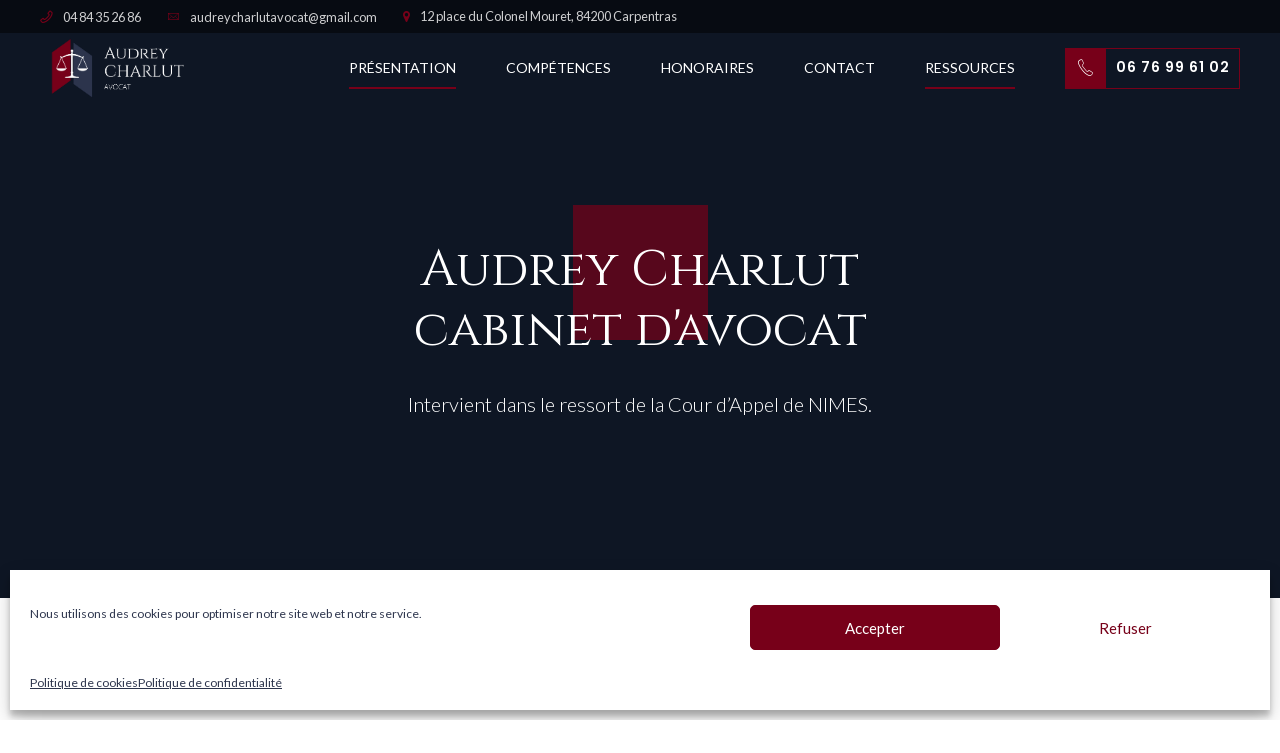

--- FILE ---
content_type: text/html; charset=UTF-8
request_url: https://charlut-avocat-carpentras.fr/presentation-cabinet/
body_size: 33996
content:
<!DOCTYPE html>
<html lang="fr-FR" data-bt-theme="Goldenblatt Child 1.0.0">
<head>

		<meta charset="UTF-8">
		<meta name="viewport" content="width=device-width, initial-scale=1, maximum-scale=1, user-scalable=no">
		<meta name="mobile-web-app-capable" content="yes">
		<meta name="apple-mobile-web-app-capable" content="yes">
	<meta name='robots' content='index, follow, max-image-preview:large, max-snippet:-1, max-video-preview:-1' />

	<!-- This site is optimized with the Yoast SEO plugin v19.10 - https://yoast.com/wordpress/plugins/seo/ -->
	<title>Audrey Charlut - Avocat Carpentras | Présentation</title>
	<meta name="description" content="Cabinet d&#039;avocat à Carpentras, Orange, Pernes les fontaines, Monteux, Vaison la romaine, Aubignan, Mazan, Sarrians et Isle sur la Sorgues." />
	<link rel="canonical" href="https://charlut-avocat-carpentras.fr/presentation-cabinet/" />
	<meta property="og:locale" content="fr_FR" />
	<meta property="og:type" content="article" />
	<meta property="og:title" content="Audrey Charlut - Avocat Carpentras | Présentation" />
	<meta property="og:description" content="Cabinet d&#039;avocat à Carpentras, Orange, Pernes les fontaines, Monteux, Vaison la romaine, Aubignan, Mazan, Sarrians et Isle sur la Sorgues." />
	<meta property="og:url" content="https://charlut-avocat-carpentras.fr/presentation-cabinet/" />
	<meta property="og:site_name" content="Audrey Charlut - Avocat Carpentras" />
	<meta property="article:modified_time" content="2022-11-23T11:08:10+00:00" />
	<meta name="twitter:card" content="summary_large_image" />
	<meta name="twitter:label1" content="Durée de lecture estimée" />
	<meta name="twitter:data1" content="17 minutes" />
	<script type="application/ld+json" class="yoast-schema-graph">{"@context":"https://schema.org","@graph":[{"@type":"WebPage","@id":"https://charlut-avocat-carpentras.fr/presentation-cabinet/","url":"https://charlut-avocat-carpentras.fr/presentation-cabinet/","name":"Audrey Charlut - Avocat Carpentras | Présentation","isPartOf":{"@id":"https://charlut-avocat-carpentras.fr/#website"},"datePublished":"2018-09-10T12:47:51+00:00","dateModified":"2022-11-23T11:08:10+00:00","description":"Cabinet d'avocat à Carpentras, Orange, Pernes les fontaines, Monteux, Vaison la romaine, Aubignan, Mazan, Sarrians et Isle sur la Sorgues.","breadcrumb":{"@id":"https://charlut-avocat-carpentras.fr/presentation-cabinet/#breadcrumb"},"inLanguage":"fr-FR","potentialAction":[{"@type":"ReadAction","target":["https://charlut-avocat-carpentras.fr/presentation-cabinet/"]}]},{"@type":"BreadcrumbList","@id":"https://charlut-avocat-carpentras.fr/presentation-cabinet/#breadcrumb","itemListElement":[{"@type":"ListItem","position":1,"name":"Accueil","item":"https://charlut-avocat-carpentras.fr/"},{"@type":"ListItem","position":2,"name":"Présentation"}]},{"@type":"WebSite","@id":"https://charlut-avocat-carpentras.fr/#website","url":"https://charlut-avocat-carpentras.fr/","name":"Audrey Charlut - Avocat Carpentras","description":"Avocat en droit de la famille, divorce et séparation, droit des victimes et juge des enfants, assistance éducative et mineurs.","publisher":{"@id":"https://charlut-avocat-carpentras.fr/#organization"},"potentialAction":[{"@type":"SearchAction","target":{"@type":"EntryPoint","urlTemplate":"https://charlut-avocat-carpentras.fr/?s={search_term_string}"},"query-input":"required name=search_term_string"}],"inLanguage":"fr-FR"},{"@type":"Organization","@id":"https://charlut-avocat-carpentras.fr/#organization","name":"Audrey Charlut Avocat","url":"https://charlut-avocat-carpentras.fr/","logo":{"@type":"ImageObject","inLanguage":"fr-FR","@id":"https://charlut-avocat-carpentras.fr/#/schema/logo/image/","url":"https://charlut-avocat-carpentras.fr/wp-content/uploads/2021/05/logo_sticky.png","contentUrl":"https://charlut-avocat-carpentras.fr/wp-content/uploads/2021/05/logo_sticky.png","width":1708,"height":769,"caption":"Audrey Charlut Avocat"},"image":{"@id":"https://charlut-avocat-carpentras.fr/#/schema/logo/image/"}}]}</script>
	<!-- / Yoast SEO plugin. -->


<link rel='dns-prefetch' href='//www.google.com' />
<link rel='dns-prefetch' href='//www.googletagmanager.com' />
<link rel='dns-prefetch' href='//fonts.googleapis.com' />
<link rel="alternate" type="application/rss+xml" title="Audrey Charlut - Avocat Carpentras &raquo; Flux" href="https://charlut-avocat-carpentras.fr/feed/" />
<link rel="alternate" type="application/rss+xml" title="Audrey Charlut - Avocat Carpentras &raquo; Flux des commentaires" href="https://charlut-avocat-carpentras.fr/comments/feed/" />
<script type="text/javascript">
window._wpemojiSettings = {"baseUrl":"https:\/\/s.w.org\/images\/core\/emoji\/14.0.0\/72x72\/","ext":".png","svgUrl":"https:\/\/s.w.org\/images\/core\/emoji\/14.0.0\/svg\/","svgExt":".svg","source":{"concatemoji":"https:\/\/charlut-avocat-carpentras.fr\/wp-includes\/js\/wp-emoji-release.min.js?ver=6.1.9"}};
/*! This file is auto-generated */
!function(e,a,t){var n,r,o,i=a.createElement("canvas"),p=i.getContext&&i.getContext("2d");function s(e,t){var a=String.fromCharCode,e=(p.clearRect(0,0,i.width,i.height),p.fillText(a.apply(this,e),0,0),i.toDataURL());return p.clearRect(0,0,i.width,i.height),p.fillText(a.apply(this,t),0,0),e===i.toDataURL()}function c(e){var t=a.createElement("script");t.src=e,t.defer=t.type="text/javascript",a.getElementsByTagName("head")[0].appendChild(t)}for(o=Array("flag","emoji"),t.supports={everything:!0,everythingExceptFlag:!0},r=0;r<o.length;r++)t.supports[o[r]]=function(e){if(p&&p.fillText)switch(p.textBaseline="top",p.font="600 32px Arial",e){case"flag":return s([127987,65039,8205,9895,65039],[127987,65039,8203,9895,65039])?!1:!s([55356,56826,55356,56819],[55356,56826,8203,55356,56819])&&!s([55356,57332,56128,56423,56128,56418,56128,56421,56128,56430,56128,56423,56128,56447],[55356,57332,8203,56128,56423,8203,56128,56418,8203,56128,56421,8203,56128,56430,8203,56128,56423,8203,56128,56447]);case"emoji":return!s([129777,127995,8205,129778,127999],[129777,127995,8203,129778,127999])}return!1}(o[r]),t.supports.everything=t.supports.everything&&t.supports[o[r]],"flag"!==o[r]&&(t.supports.everythingExceptFlag=t.supports.everythingExceptFlag&&t.supports[o[r]]);t.supports.everythingExceptFlag=t.supports.everythingExceptFlag&&!t.supports.flag,t.DOMReady=!1,t.readyCallback=function(){t.DOMReady=!0},t.supports.everything||(n=function(){t.readyCallback()},a.addEventListener?(a.addEventListener("DOMContentLoaded",n,!1),e.addEventListener("load",n,!1)):(e.attachEvent("onload",n),a.attachEvent("onreadystatechange",function(){"complete"===a.readyState&&t.readyCallback()})),(e=t.source||{}).concatemoji?c(e.concatemoji):e.wpemoji&&e.twemoji&&(c(e.twemoji),c(e.wpemoji)))}(window,document,window._wpemojiSettings);
</script>
<style type="text/css">
img.wp-smiley,
img.emoji {
	display: inline !important;
	border: none !important;
	box-shadow: none !important;
	height: 1em !important;
	width: 1em !important;
	margin: 0 0.07em !important;
	vertical-align: -0.1em !important;
	background: none !important;
	padding: 0 !important;
}
</style>
	<link rel='stylesheet' id='cf7ic_style-css' href='https://charlut-avocat-carpentras.fr/wp-content/plugins/contact-form-7-image-captcha/css/cf7ic-style.css?ver=3.3.7' type='text/css' media='all' />
<link rel='stylesheet' id='wp-block-library-css' href='https://charlut-avocat-carpentras.fr/wp-includes/css/dist/block-library/style.min.css?ver=6.1.9' type='text/css' media='all' />
<link rel='stylesheet' id='classic-theme-styles-css' href='https://charlut-avocat-carpentras.fr/wp-includes/css/classic-themes.min.css?ver=1' type='text/css' media='all' />
<style id='global-styles-inline-css' type='text/css'>
body{--wp--preset--color--black: #000000;--wp--preset--color--cyan-bluish-gray: #abb8c3;--wp--preset--color--white: #ffffff;--wp--preset--color--pale-pink: #f78da7;--wp--preset--color--vivid-red: #cf2e2e;--wp--preset--color--luminous-vivid-orange: #ff6900;--wp--preset--color--luminous-vivid-amber: #fcb900;--wp--preset--color--light-green-cyan: #7bdcb5;--wp--preset--color--vivid-green-cyan: #00d084;--wp--preset--color--pale-cyan-blue: #8ed1fc;--wp--preset--color--vivid-cyan-blue: #0693e3;--wp--preset--color--vivid-purple: #9b51e0;--wp--preset--gradient--vivid-cyan-blue-to-vivid-purple: linear-gradient(135deg,rgba(6,147,227,1) 0%,rgb(155,81,224) 100%);--wp--preset--gradient--light-green-cyan-to-vivid-green-cyan: linear-gradient(135deg,rgb(122,220,180) 0%,rgb(0,208,130) 100%);--wp--preset--gradient--luminous-vivid-amber-to-luminous-vivid-orange: linear-gradient(135deg,rgba(252,185,0,1) 0%,rgba(255,105,0,1) 100%);--wp--preset--gradient--luminous-vivid-orange-to-vivid-red: linear-gradient(135deg,rgba(255,105,0,1) 0%,rgb(207,46,46) 100%);--wp--preset--gradient--very-light-gray-to-cyan-bluish-gray: linear-gradient(135deg,rgb(238,238,238) 0%,rgb(169,184,195) 100%);--wp--preset--gradient--cool-to-warm-spectrum: linear-gradient(135deg,rgb(74,234,220) 0%,rgb(151,120,209) 20%,rgb(207,42,186) 40%,rgb(238,44,130) 60%,rgb(251,105,98) 80%,rgb(254,248,76) 100%);--wp--preset--gradient--blush-light-purple: linear-gradient(135deg,rgb(255,206,236) 0%,rgb(152,150,240) 100%);--wp--preset--gradient--blush-bordeaux: linear-gradient(135deg,rgb(254,205,165) 0%,rgb(254,45,45) 50%,rgb(107,0,62) 100%);--wp--preset--gradient--luminous-dusk: linear-gradient(135deg,rgb(255,203,112) 0%,rgb(199,81,192) 50%,rgb(65,88,208) 100%);--wp--preset--gradient--pale-ocean: linear-gradient(135deg,rgb(255,245,203) 0%,rgb(182,227,212) 50%,rgb(51,167,181) 100%);--wp--preset--gradient--electric-grass: linear-gradient(135deg,rgb(202,248,128) 0%,rgb(113,206,126) 100%);--wp--preset--gradient--midnight: linear-gradient(135deg,rgb(2,3,129) 0%,rgb(40,116,252) 100%);--wp--preset--duotone--dark-grayscale: url('#wp-duotone-dark-grayscale');--wp--preset--duotone--grayscale: url('#wp-duotone-grayscale');--wp--preset--duotone--purple-yellow: url('#wp-duotone-purple-yellow');--wp--preset--duotone--blue-red: url('#wp-duotone-blue-red');--wp--preset--duotone--midnight: url('#wp-duotone-midnight');--wp--preset--duotone--magenta-yellow: url('#wp-duotone-magenta-yellow');--wp--preset--duotone--purple-green: url('#wp-duotone-purple-green');--wp--preset--duotone--blue-orange: url('#wp-duotone-blue-orange');--wp--preset--font-size--small: 13px;--wp--preset--font-size--medium: 20px;--wp--preset--font-size--large: 36px;--wp--preset--font-size--x-large: 42px;--wp--preset--spacing--20: 0.44rem;--wp--preset--spacing--30: 0.67rem;--wp--preset--spacing--40: 1rem;--wp--preset--spacing--50: 1.5rem;--wp--preset--spacing--60: 2.25rem;--wp--preset--spacing--70: 3.38rem;--wp--preset--spacing--80: 5.06rem;}:where(.is-layout-flex){gap: 0.5em;}body .is-layout-flow > .alignleft{float: left;margin-inline-start: 0;margin-inline-end: 2em;}body .is-layout-flow > .alignright{float: right;margin-inline-start: 2em;margin-inline-end: 0;}body .is-layout-flow > .aligncenter{margin-left: auto !important;margin-right: auto !important;}body .is-layout-constrained > .alignleft{float: left;margin-inline-start: 0;margin-inline-end: 2em;}body .is-layout-constrained > .alignright{float: right;margin-inline-start: 2em;margin-inline-end: 0;}body .is-layout-constrained > .aligncenter{margin-left: auto !important;margin-right: auto !important;}body .is-layout-constrained > :where(:not(.alignleft):not(.alignright):not(.alignfull)){max-width: var(--wp--style--global--content-size);margin-left: auto !important;margin-right: auto !important;}body .is-layout-constrained > .alignwide{max-width: var(--wp--style--global--wide-size);}body .is-layout-flex{display: flex;}body .is-layout-flex{flex-wrap: wrap;align-items: center;}body .is-layout-flex > *{margin: 0;}:where(.wp-block-columns.is-layout-flex){gap: 2em;}.has-black-color{color: var(--wp--preset--color--black) !important;}.has-cyan-bluish-gray-color{color: var(--wp--preset--color--cyan-bluish-gray) !important;}.has-white-color{color: var(--wp--preset--color--white) !important;}.has-pale-pink-color{color: var(--wp--preset--color--pale-pink) !important;}.has-vivid-red-color{color: var(--wp--preset--color--vivid-red) !important;}.has-luminous-vivid-orange-color{color: var(--wp--preset--color--luminous-vivid-orange) !important;}.has-luminous-vivid-amber-color{color: var(--wp--preset--color--luminous-vivid-amber) !important;}.has-light-green-cyan-color{color: var(--wp--preset--color--light-green-cyan) !important;}.has-vivid-green-cyan-color{color: var(--wp--preset--color--vivid-green-cyan) !important;}.has-pale-cyan-blue-color{color: var(--wp--preset--color--pale-cyan-blue) !important;}.has-vivid-cyan-blue-color{color: var(--wp--preset--color--vivid-cyan-blue) !important;}.has-vivid-purple-color{color: var(--wp--preset--color--vivid-purple) !important;}.has-black-background-color{background-color: var(--wp--preset--color--black) !important;}.has-cyan-bluish-gray-background-color{background-color: var(--wp--preset--color--cyan-bluish-gray) !important;}.has-white-background-color{background-color: var(--wp--preset--color--white) !important;}.has-pale-pink-background-color{background-color: var(--wp--preset--color--pale-pink) !important;}.has-vivid-red-background-color{background-color: var(--wp--preset--color--vivid-red) !important;}.has-luminous-vivid-orange-background-color{background-color: var(--wp--preset--color--luminous-vivid-orange) !important;}.has-luminous-vivid-amber-background-color{background-color: var(--wp--preset--color--luminous-vivid-amber) !important;}.has-light-green-cyan-background-color{background-color: var(--wp--preset--color--light-green-cyan) !important;}.has-vivid-green-cyan-background-color{background-color: var(--wp--preset--color--vivid-green-cyan) !important;}.has-pale-cyan-blue-background-color{background-color: var(--wp--preset--color--pale-cyan-blue) !important;}.has-vivid-cyan-blue-background-color{background-color: var(--wp--preset--color--vivid-cyan-blue) !important;}.has-vivid-purple-background-color{background-color: var(--wp--preset--color--vivid-purple) !important;}.has-black-border-color{border-color: var(--wp--preset--color--black) !important;}.has-cyan-bluish-gray-border-color{border-color: var(--wp--preset--color--cyan-bluish-gray) !important;}.has-white-border-color{border-color: var(--wp--preset--color--white) !important;}.has-pale-pink-border-color{border-color: var(--wp--preset--color--pale-pink) !important;}.has-vivid-red-border-color{border-color: var(--wp--preset--color--vivid-red) !important;}.has-luminous-vivid-orange-border-color{border-color: var(--wp--preset--color--luminous-vivid-orange) !important;}.has-luminous-vivid-amber-border-color{border-color: var(--wp--preset--color--luminous-vivid-amber) !important;}.has-light-green-cyan-border-color{border-color: var(--wp--preset--color--light-green-cyan) !important;}.has-vivid-green-cyan-border-color{border-color: var(--wp--preset--color--vivid-green-cyan) !important;}.has-pale-cyan-blue-border-color{border-color: var(--wp--preset--color--pale-cyan-blue) !important;}.has-vivid-cyan-blue-border-color{border-color: var(--wp--preset--color--vivid-cyan-blue) !important;}.has-vivid-purple-border-color{border-color: var(--wp--preset--color--vivid-purple) !important;}.has-vivid-cyan-blue-to-vivid-purple-gradient-background{background: var(--wp--preset--gradient--vivid-cyan-blue-to-vivid-purple) !important;}.has-light-green-cyan-to-vivid-green-cyan-gradient-background{background: var(--wp--preset--gradient--light-green-cyan-to-vivid-green-cyan) !important;}.has-luminous-vivid-amber-to-luminous-vivid-orange-gradient-background{background: var(--wp--preset--gradient--luminous-vivid-amber-to-luminous-vivid-orange) !important;}.has-luminous-vivid-orange-to-vivid-red-gradient-background{background: var(--wp--preset--gradient--luminous-vivid-orange-to-vivid-red) !important;}.has-very-light-gray-to-cyan-bluish-gray-gradient-background{background: var(--wp--preset--gradient--very-light-gray-to-cyan-bluish-gray) !important;}.has-cool-to-warm-spectrum-gradient-background{background: var(--wp--preset--gradient--cool-to-warm-spectrum) !important;}.has-blush-light-purple-gradient-background{background: var(--wp--preset--gradient--blush-light-purple) !important;}.has-blush-bordeaux-gradient-background{background: var(--wp--preset--gradient--blush-bordeaux) !important;}.has-luminous-dusk-gradient-background{background: var(--wp--preset--gradient--luminous-dusk) !important;}.has-pale-ocean-gradient-background{background: var(--wp--preset--gradient--pale-ocean) !important;}.has-electric-grass-gradient-background{background: var(--wp--preset--gradient--electric-grass) !important;}.has-midnight-gradient-background{background: var(--wp--preset--gradient--midnight) !important;}.has-small-font-size{font-size: var(--wp--preset--font-size--small) !important;}.has-medium-font-size{font-size: var(--wp--preset--font-size--medium) !important;}.has-large-font-size{font-size: var(--wp--preset--font-size--large) !important;}.has-x-large-font-size{font-size: var(--wp--preset--font-size--x-large) !important;}
.wp-block-navigation a:where(:not(.wp-element-button)){color: inherit;}
:where(.wp-block-columns.is-layout-flex){gap: 2em;}
.wp-block-pullquote{font-size: 1.5em;line-height: 1.6;}
</style>
<link rel='stylesheet' id='bt_bb_content_elements-css' href='https://charlut-avocat-carpentras.fr/wp-content/plugins/bold-page-builder/css/front_end/content_elements.crush.css?ver=5.2.6' type='text/css' media='all' />
<link rel='stylesheet' id='bt_bb_slick-css' href='https://charlut-avocat-carpentras.fr/wp-content/plugins/bold-page-builder/slick/slick.css?ver=5.2.6' type='text/css' media='all' />
<link rel='stylesheet' id='bt_cc_style-css' href='https://charlut-avocat-carpentras.fr/wp-content/plugins/bt_cost_calculator/style.min.css?ver=6.1.9' type='text/css' media='all' />
<link rel='stylesheet' id='contact-form-7-css' href='https://charlut-avocat-carpentras.fr/wp-content/plugins/contact-form-7/includes/css/styles.css?ver=5.6.4' type='text/css' media='all' />
<link rel='stylesheet' id='cmplz-general-css' href='https://charlut-avocat-carpentras.fr/wp-content/plugins/complianz-gdpr/assets/css/cookieblocker.min.css?ver=1742414067' type='text/css' media='all' />
<link rel='stylesheet' id='goldenblatt-style-css' href='https://charlut-avocat-carpentras.fr/wp-content/themes/goldenblatt/style.css?ver=6.1.9' type='text/css' media='all' />
<style id='goldenblatt-style-inline-css' type='text/css'>
select, input{font-family: "Lato",Arial,Helvetica,sans-serif;} input[type='submit']{ font-family: "Poppins",Arial,Helvetica,sans-serif !important; -webkit-box-shadow: 0 0 0 3em #770019 inset; box-shadow: 0 0 0 3em #770019 inset;} input[type='submit']:hover{-webkit-box-shadow: 0 0 0 1px #770019 inset; box-shadow: 0 0 0 1px #770019 inset; color: #770019;} .fancy-select ul.options li:hover{color: #770019;} .btContent a{color: #770019;} a:hover{ color: #770019;} .btText a{color: #770019;} body{font-family: "Lato",Arial,Helvetica,sans-serif;} h1, h2, h3, h4, h5, h6{font-family: "Cinzel",Arial,Helvetica,sans-serif;} blockquote{ font-family: "Cinzel",Arial,Helvetica,sans-serif; color: #2c344c;} .btContentHolder table thead th{ background-color: #770019;} .btPreloader{ background-color: #770019;} body.error404 .btErrorPage .port .bt_bb_button.bt_bb_style_filled a{ -webkit-box-shadow: 0 0 0 3em #770019 inset; box-shadow: 0 0 0 3em #770019 inset;} body.error404 .btErrorPage .port .bt_bb_button.bt_bb_style_filled a:hover{-webkit-box-shadow: 0 0 0 1px #770019 inset; box-shadow: 0 0 0 1px #770019 inset; color: #770019;} .btBreadCrumbs{ color: #770019;} .btNoSearchResults .bt_bb_port #searchform input[type='submit']{ -webkit-box-shadow: 0 0 0 3em #770019 inset; box-shadow: 0 0 0 3em #770019 inset;} .btNoSearchResults .bt_bb_port #searchform input[type='submit']:hover{ -webkit-box-shadow: 0 0 0 1px #770019 inset; box-shadow: 0 0 0 1px #770019 inset; color: #770019;} .btNoSearchResults .bt_bb_port .bt_bb_button.bt_bb_style_filled a{ -webkit-box-shadow: 0 0 0 3em #770019 inset; box-shadow: 0 0 0 3em #770019 inset;} .btNoSearchResults .bt_bb_port .bt_bb_button.bt_bb_style_filled a:hover{-webkit-box-shadow: 0 0 0 1px #770019 inset; box-shadow: 0 0 0 1px #770019 inset; color: #770019;} .mainHeader{ font-family: "Lato",Arial,Helvetica,sans-serif;} .menuPort{ font-family: "Lato",Arial,Helvetica,sans-serif;} .menuPort nav > ul > li > a{line-height: 70px;} .menuPort nav > ul > li > a:before{ -webkit-box-shadow: 0 0 0 2px #770019 inset; box-shadow: 0 0 0 2px #770019 inset;} .btTextLogo{ font-family: "Cinzel",Arial,Helvetica,sans-serif; line-height: 70px;} .btLogoArea .logo img{height: 70px;} .btTransparentDarkHeader .btHorizontalMenuTrigger:hover .bt_bb_icon:before, .btTransparentLightHeader .btHorizontalMenuTrigger:hover .bt_bb_icon:before, .btAccentLightHeader .btHorizontalMenuTrigger:hover .bt_bb_icon:before, .btAccentDarkHeader .btHorizontalMenuTrigger:hover .bt_bb_icon:before, .btLightDarkHeader .btHorizontalMenuTrigger:hover .bt_bb_icon:before, .btHasAltLogo.btStickyHeaderActive .btHorizontalMenuTrigger:hover .bt_bb_icon:before, .btTransparentDarkHeader .btHorizontalMenuTrigger:hover .bt_bb_icon:after, .btTransparentLightHeader .btHorizontalMenuTrigger:hover .bt_bb_icon:after, .btAccentLightHeader .btHorizontalMenuTrigger:hover .bt_bb_icon:after, .btAccentDarkHeader .btHorizontalMenuTrigger:hover .bt_bb_icon:after, .btLightDarkHeader .btHorizontalMenuTrigger:hover .bt_bb_icon:after, .btHasAltLogo.btStickyHeaderActive .btHorizontalMenuTrigger:hover .bt_bb_icon:after{border-top-color: #770019;} .btTransparentDarkHeader .btHorizontalMenuTrigger:hover .bt_bb_icon .bt_bb_icon_holder:before, .btTransparentLightHeader .btHorizontalMenuTrigger:hover .bt_bb_icon .bt_bb_icon_holder:before, .btAccentLightHeader .btHorizontalMenuTrigger:hover .bt_bb_icon .bt_bb_icon_holder:before, .btAccentDarkHeader .btHorizontalMenuTrigger:hover .bt_bb_icon .bt_bb_icon_holder:before, .btLightDarkHeader .btHorizontalMenuTrigger:hover .bt_bb_icon .bt_bb_icon_holder:before, .btHasAltLogo.btStickyHeaderActive .btHorizontalMenuTrigger:hover .bt_bb_icon .bt_bb_icon_holder:before{border-top-color: #770019;} .btMenuHorizontal .menuPort nav > ul > li.current-menu-ancestor li.current-menu-ancestor > a, .btMenuHorizontal .menuPort nav > ul > li.current-menu-ancestor li.current-menu-item > a, .btMenuHorizontal .menuPort nav > ul > li.current-menu-item li.current-menu-ancestor > a, .btMenuHorizontal .menuPort nav > ul > li.current-menu-item li.current-menu-item > a{color: #770019;} .btMenuHorizontal .menuPort nav > ul > li:not(.btMenuWideDropdown) > ul > li.menu-item-has-children > a:after{ color: #770019;} .btMenuHorizontal .menuPort ul ul li a:hover{color: #770019;} body.btMenuHorizontal .subToggler{ line-height: 70px;} .btMenuHorizontal .menuPort > nav > ul > li > ul li a:before{ -webkit-box-shadow: 0 0 0 2px #770019 inset; box-shadow: 0 0 0 2px #770019 inset;} html:not(.touch) body.btMenuHorizontal .menuPort > nav > ul > li.btMenuWideDropdown > ul > li > a:after{ background: #770019;} .btMenuHorizontal .topBarInMenu{ height: 70px;} .btMenuVertical.btTransparentAlternateHeader .mainHeader{background-color: #2c344c;} .btTransparentAlternateHeader .topBar{ background: rgba(44,52,76,0.8);} .btAccentDarkHeader .btBelowLogoArea, .btAccentDarkHeader .topBar{background-color: #770019;} .btAccentDarkHeader .btBelowLogoArea a:hover, .btAccentDarkHeader .topBar a:hover{color: #2c344c;} .btAccentLightHeader .btBelowLogoArea, .btAccentLightHeader .topBar{background-color: #770019;} .btAccentLightHeader .btBelowLogoArea a:hover, .btAccentLightHeader .topBar a:hover{color: #2c344c;} .btLightAccentHeader .btLogoArea, .btLightAccentHeader .btVerticalHeaderTop{background-color: #770019;} .btLightAccentHeader.btMenuHorizontal.btBelowMenu .mainHeader .btLogoArea{background-color: #770019;} .btAlternateLightHeader .btBelowLogoArea, .btAlternateLightHeader .topBar{background-color: #2c344c;} .btAlternateLightHeader .btBelowLogoArea a:hover, .btAlternateLightHeader .topBar a:hover{color: #770019;} .btStickyHeaderActive.btMenuHorizontal .mainHeader .btLogoArea .logo img{height: -webkit-calc(70px*0.8); height: -moz-calc(70px*0.8); height: calc(70px*0.8);} .btStickyHeaderActive.btMenuHorizontal .mainHeader .btLogoArea .btTextLogo{ line-height: -webkit-calc(70px*0.8); line-height: -moz-calc(70px*0.8); line-height: calc(70px*0.8);} .btStickyHeaderActive.btMenuHorizontal .mainHeader .btLogoArea .menuPort nav > ul > li > a, .btStickyHeaderActive.btMenuHorizontal .mainHeader .btLogoArea .menuPort nav > ul > li > .subToggler{line-height: -webkit-calc(70px*0.8); line-height: -moz-calc(70px*0.8); line-height: calc(70px*0.8);} .btStickyHeaderActive.btMenuHorizontal .mainHeader .btLogoArea .topBarInMenu{height: -webkit-calc(70px*0.8); height: -moz-calc(70px*0.8); height: calc(70px*0.8);} .btTransparentDarkHeader .btVerticalMenuTrigger:hover .bt_bb_icon:before, .btTransparentLightHeader .btVerticalMenuTrigger:hover .bt_bb_icon:before, .btAccentLightHeader .btVerticalMenuTrigger:hover .bt_bb_icon:before, .btAccentDarkHeader .btVerticalMenuTrigger:hover .bt_bb_icon:before, .btLightDarkHeader .btVerticalMenuTrigger:hover .bt_bb_icon:before, .btHasAltLogo.btStickyHeaderActive .btVerticalMenuTrigger:hover .bt_bb_icon:before, .btTransparentDarkHeader .btVerticalMenuTrigger:hover .bt_bb_icon:after, .btTransparentLightHeader .btVerticalMenuTrigger:hover .bt_bb_icon:after, .btAccentLightHeader .btVerticalMenuTrigger:hover .bt_bb_icon:after, .btAccentDarkHeader .btVerticalMenuTrigger:hover .bt_bb_icon:after, .btLightDarkHeader .btVerticalMenuTrigger:hover .bt_bb_icon:after, .btHasAltLogo.btStickyHeaderActive .btVerticalMenuTrigger:hover .bt_bb_icon:after{border-top-color: #770019;} .btTransparentDarkHeader .btVerticalMenuTrigger:hover .bt_bb_icon .bt_bb_icon_holder:before, .btTransparentLightHeader .btVerticalMenuTrigger:hover .bt_bb_icon .bt_bb_icon_holder:before, .btAccentLightHeader .btVerticalMenuTrigger:hover .bt_bb_icon .bt_bb_icon_holder:before, .btAccentDarkHeader .btVerticalMenuTrigger:hover .bt_bb_icon .bt_bb_icon_holder:before, .btLightDarkHeader .btVerticalMenuTrigger:hover .bt_bb_icon .bt_bb_icon_holder:before, .btHasAltLogo.btStickyHeaderActive .btVerticalMenuTrigger:hover .bt_bb_icon .bt_bb_icon_holder:before{border-top-color: #770019;} .btMenuVertical .mainHeader .btCloseVertical:before:hover{color: #770019;} .btMenuHorizontal .topBarInLogoArea{ height: 70px;} .btMenuHorizontal .topBarInLogoArea .topBarInLogoAreaCell{border: 0 solid #770019;} .btMenuVertical .mainHeader .btCloseVertical:before:hover{color: #770019;} .btSiteFooter .btFooterMenu .menu li{ font-family: "Lato",Arial,Helvetica,sans-serif;} .btDarkSkin .btSiteFooterCopyMenu .port:before, .btLightSkin .btDarkSkin .btSiteFooterCopyMenu .port:before, .btDarkSkin.btLightSkin .btDarkSkin .btSiteFooterCopyMenu .port:before{background-color: #770019;} .sticky .headline:before{ color: #770019;} .btContent .btArticleListItem .bt_bb_headline a:hover{color: #770019;} .btContent .btArticleListItem .bt_bb_headline .bt_bb_headline_superheadline{color: #770019;} .btContent .btArticleListItem .bt_bb_headline .bt_bb_headline_superheadline a{color: #770019;} .btContent .btArticleListItem .bt_bb_headline .bt_bb_headline_superheadline a.btArticleComments:before{color: #770019;} .btPostSingleItemStandard .btArticleShareEtc > div.btReadMoreColumn .bt_bb_button a{color: #770019;} .btPostSingleItemStandard .btArticleShareEtc > div.btReadMoreColumn .bt_bb_button a:before{background-color: #770019;} .btPortfolioSingle.btPostSingleItemStandard .btArticleContent .btArticleSuperMeta dl dt{ color: #770019;} .btMediaBox.btQuote:before, .btMediaBox.btLink:before{ background-color: #770019;} .articleSideGutter .date{ font-family: "Lato",Arial,Helvetica,sans-serif;} .articleSideGutter .asgItem.title{ font-family: "Cinzel",Arial,Helvetica,sans-serif;} .sticky.btArticleListItem .btArticleHeadline h1 .bt_bb_headline_content span a:after, .sticky.btArticleListItem .btArticleHeadline h2 .bt_bb_headline_content span a:after, .sticky.btArticleListItem .btArticleHeadline h3 .bt_bb_headline_content span a:after, .sticky.btArticleListItem .btArticleHeadline h4 .bt_bb_headline_content span a:after, .sticky.btArticleListItem .btArticleHeadline h5 .bt_bb_headline_content span a:after, .sticky.btArticleListItem .btArticleHeadline h6 .bt_bb_headline_content span a:after, .sticky.btArticleListItem .btArticleHeadline h7 .bt_bb_headline_content span a:after, .sticky.btArticleListItem .btArticleHeadline h8 .bt_bb_headline_content span a:after{ color: #770019;} .post-password-form p:first-child{color: #2c344c;} .post-password-form p:nth-child(2) input[type="submit"]{ -webkit-box-shadow: 0 0 0 3em #770019 inset; box-shadow: 0 0 0 3em #770019 inset;} .post-password-form p:nth-child(2) input[type="submit"]:hover{ -webkit-box-shadow: 0 0 0 1px #770019 inset; box-shadow: 0 0 0 1px #770019 inset; color: #770019;} .btPagination{ font-family: "Lato",Arial,Helvetica,sans-serif;} .btPagination .paging a:hover{color: #770019;} .btPrevNextNav .btPrevNext .btPrevNextItem .btPrevNextTitle{ font-family: "Cinzel",Arial,Helvetica,sans-serif;} .btPrevNextNav .btPrevNext .btPrevNextItem .btPrevNextDir{ font-family: "Lato",Arial,Helvetica,sans-serif; color: #770019;} .btPrevNextNav .btPrevNext:hover .btPrevNextTitle{color: #770019;} .btLinkPages{ font-family: "Lato",Arial,Helvetica,sans-serif;} .btArticleCategories a:hover{color: #770019;} .btArticleAuthor a:hover{color: #770019;} .btArticleComments:hover{color: #770019;} .bt-comments-box .vcard .posted{ font-family: "Lato",Arial,Helvetica,sans-serif;} .bt-comments-box .commentTxt p.edit-link, .bt-comments-box .commentTxt p.reply{ font-family: "Lato",Arial,Helvetica,sans-serif;} .bt-comments-box .comment-navigation a, .bt-comments-box .comment-navigation span{ font-family: "Lato",Arial,Helvetica,sans-serif;} .comment-awaiting-moderation{color: #770019;} a#cancel-comment-reply-link{ color: #770019;} a#cancel-comment-reply-link:hover{color: #2c344c;} .btCommentSubmit{ font-family: "Poppins",Arial,Helvetica,sans-serif !important; -webkit-box-shadow: 0 0 0 3em #770019 inset; box-shadow: 0 0 0 3em #770019 inset;} .btCommentSubmit:hover{-webkit-box-shadow: 0 0 0 1px #770019 inset; box-shadow: 0 0 0 1px #770019 inset; color: #770019 !important;} body:not(.btNoDashInSidebar) .btBox > h4:after, body:not(.btNoDashInSidebar) .btCustomMenu > h4:after, body:not(.btNoDashInSidebar) .btTopBox > h4:after{ border-bottom: 3px solid #770019;} .btBox ul li.current-menu-item > a, .btCustomMenu ul li.current-menu-item > a, .btTopBox ul li.current-menu-item > a{color: #770019;} .btBox .btImageTextWidget .btImageTextWidgetImage a img, .btCustomMenu .btImageTextWidget .btImageTextWidgetImage a img, .btTopBox .btImageTextWidget .btImageTextWidgetImage a img{ -webkit-box-shadow: 0 0 0 0 #770019; box-shadow: 0 0 0 0 #770019;} .btBox .btImageTextWidget .btImageTextWidgetImage a:hover img, .btCustomMenu .btImageTextWidget .btImageTextWidgetImage a:hover img, .btTopBox .btImageTextWidget .btImageTextWidgetImage a:hover img{-webkit-box-shadow: 0 0 0 2px #770019; box-shadow: 0 0 0 2px #770019;} .btBox .btImageTextWidget .btImageTextWidgetText .bt_bb_headline_content span a:hover, .btCustomMenu .btImageTextWidget .btImageTextWidgetText .bt_bb_headline_content span a:hover, .btTopBox .btImageTextWidget .btImageTextWidgetText .bt_bb_headline_content span a:hover{color: #770019;} .widget_calendar table caption{font-family: "Cinzel",Arial,Helvetica,sans-serif; background: #770019;} .widget_calendar table tbody tr td#today{color: #770019;} .widget_rss li a.rsswidget{font-family: "Cinzel",Arial,Helvetica,sans-serif;} .btTopBox.widget_text .textwidget p{ font-family: "Lato",Arial,Helvetica,sans-serif;} .widget_shopping_cart .total{ font-family: "Cinzel",Arial,Helvetica,sans-serif;} .widget_shopping_cart .buttons .button{ background: #770019;} .widget_shopping_cart .widget_shopping_cart_content .mini_cart_item .ppRemove a.remove{ background-color: #770019;} .widget_shopping_cart .widget_shopping_cart_content .mini_cart_item .ppRemove a.remove:hover{background-color: #2c344c;} .menuPort .widget_shopping_cart .widget_shopping_cart_content .btCartWidgetIcon span.cart-contents, .topTools .widget_shopping_cart .widget_shopping_cart_content .btCartWidgetIcon span.cart-contents, .topBarInLogoArea .widget_shopping_cart .widget_shopping_cart_content .btCartWidgetIcon span.cart-contents{ background-color: #2c344c; font: normal 10px/1 "Lato";} .btMenuVertical .menuPort .widget_shopping_cart .widget_shopping_cart_content .btCartWidgetInnerContent .verticalMenuCartToggler, .btMenuVertical .topTools .widget_shopping_cart .widget_shopping_cart_content .btCartWidgetInnerContent .verticalMenuCartToggler, .btMenuVertical .topBarInLogoArea .widget_shopping_cart .widget_shopping_cart_content .btCartWidgetInnerContent .verticalMenuCartToggler{ background-color: #770019;} .widget_recent_reviews{ font-family: "Cinzel",Arial,Helvetica,sans-serif;} .widget_recent_reviews .reviewer{ font-family: "Lato",Arial,Helvetica,sans-serif;} .widget_price_filter .price_slider_wrapper .ui-slider .ui-slider-handle{ background-color: #770019;} .widget_top_rated_products ul.product_list_widget .btImageTextWidgetText p.posted, .widget_products ul.product_list_widget .btImageTextWidgetText p.posted, .widget_recently_viewed_products ul.product_list_widget .btImageTextWidgetText p.posted{font-family: "Lato",Arial,Helvetica,sans-serif;} .btBox .tagcloud a, .btTags ul a{ font-family: "Lato",Arial,Helvetica,sans-serif;} .btBox .tagcloud a:before, .btTags ul a:before{ color: #770019;} .btBox .tagcloud a:hover, .btTags ul a:hover{color: #770019;} .btIconWidget .btIconWidgetText{ font-family: "Lato",Arial,Helvetica,sans-serif;} .topTools .btIconWidget .btIconWidgetIcon, .topBarInMenu .btIconWidget .btIconWidgetIcon{ color: #770019;} .btAccentDarkHeader .topTools .btIconWidget:hover, .btAccentDarkHeader .topBarInMenu .btIconWidget:hover{color: #2c344c;} .topTools a.btIconWidget:hover, .topBarInMenu a.btIconWidget:hover{color: #770019;} .btAccentIconWidget.btIconWidget .btIconWidgetIcon{color: #770019;} a.btAccentIconWidget.btIconWidget:hover{color: #770019;} .btSiteFooterWidgets .btSearch button, .btSidebar .btSearch button, .btSidebar .widget_product_search button{ background: #770019;} .btSearchInner.btFromTopBox .btSearchInnerClose .bt_bb_icon a.bt_bb_icon_holder{color: #770019;} .btSearchInner.btFromTopBox .btSearchInnerClose .bt_bb_icon:hover a.bt_bb_icon_holder{color: #2b0009;} .btSearchInner.btFromTopBox button:hover:before{color: #770019;} div.btButtonWidget .btButtonWidgetLink{ -webkit-box-shadow: 0 0 0 1px #770019 inset; box-shadow: 0 0 0 1px #770019 inset;} div.btButtonWidget .btButtonWidgetLink:hover{ -webkit-box-shadow: 0 0 0 3em #770019 inset; box-shadow: 0 0 0 3em #770019 inset;} div.btButtonWidget .btButtonWidgetLink .btButtonWidgetIcon{ background: #770019;} div.btButtonWidget .btButtonWidgetLink .btButtonWidgetContent span.btButtonWidgetText{ font-family: "Poppins",Arial,Helvetica,sans-serif;} div.btButtonWidget.btLightAccentButton.btOutlineButton .btButtonWidgetLink{ -webkit-box-shadow: 0 0 0 1px #770019 inset; box-shadow: 0 0 0 1px #770019 inset;} div.btButtonWidget.btLightAccentButton.btOutlineButton .btButtonWidgetLink:hover{ -webkit-box-shadow: 0 0 0 3em #770019 inset; box-shadow: 0 0 0 3em #770019 inset;} div.btButtonWidget.btLightAccentButton.btFilledButton .btButtonWidgetLink{ -webkit-box-shadow: 0 0 0 3em #770019 inset; box-shadow: 0 0 0 3em #770019 inset;} div.btButtonWidget.btLightAccentButton.btFilledButton .btButtonWidgetLink:hover{ -webkit-box-shadow: 0 0 0 1px #770019 inset; box-shadow: 0 0 0 1px #770019 inset;} div.btButtonWidget.btDarkAccentButton.btOutlineButton .btButtonWidgetLink{ -webkit-box-shadow: 0 0 0 1px #770019 inset; box-shadow: 0 0 0 1px #770019 inset;} div.btButtonWidget.btDarkAccentButton.btOutlineButton .btButtonWidgetLink:hover{ -webkit-box-shadow: 0 0 0 3em #770019 inset; box-shadow: 0 0 0 3em #770019 inset;} div.btButtonWidget.btDarkAccentButton.btFilledButton .btButtonWidgetLink{ -webkit-box-shadow: 0 0 0 3em #770019 inset; box-shadow: 0 0 0 3em #770019 inset;} div.btButtonWidget.btDarkAccentButton.btFilledButton .btButtonWidgetLink:hover{ -webkit-box-shadow: 0 0 0 1px #770019 inset; box-shadow: 0 0 0 1px #770019 inset;} .btStickyHeaderActive.btStickyHeaderOpen .btButtonWidget.btLargeButton .btButtonWidgetLink .btButtonWidgetContent .btButtonWidgetText{line-height: -webkit-calc(70px*0.8); line-height: -moz-calc(70px*0.8); line-height: calc(70px*0.8);} .btStickyHeaderActive.btStickyHeaderOpen .btButtonWidget.btLargeButton .btButtonWidgetLink .btButtonWidgetIcon{width: -webkit-calc(70px*0.8); width: -moz-calc(70px*0.8); width: calc(70px*0.8); height: -webkit-calc(70px*0.8); height: -moz-calc(70px*0.8); height: calc(70px*0.8);} @media (min-width: 993px){.bt_bb_column.bt_bb_border_color_accent, .bt_bb_column_inner.bt_bb_border_color_accent{border-color: rgba(119,0,25,0.7);} }.bt_bb_separator.bt_bb_color_accent{border-color: #770019;} .bt_bb_headline .bt_bb_headline_superheadline{ font-family: "Lato",Arial,Helvetica,sans-serif;} .bt_bb_headline.bt_bb_subheadline .bt_bb_headline_subheadline{ font-family: "Lato",Arial,Helvetica,sans-serif;} .bt_bb_headline h1 b, .bt_bb_headline h2 b, .bt_bb_headline h3 b, .bt_bb_headline h4 b, .bt_bb_headline h5 b, .bt_bb_headline h6 b{color: #770019;} .bt_bb_headline h1 strong, .bt_bb_headline h2 strong, .bt_bb_headline h3 strong, .bt_bb_headline h4 strong, .bt_bb_headline h5 strong, .bt_bb_headline h6 strong{color: #770019;} .bt_bb_dash_bottom.bt_bb_dash_top.bt_bb_headline .bt_bb_headline_content:before, .bt_bb_dash_bottom.bt_bb_dash_bottom.bt_bb_headline .bt_bb_headline_content:before, .bt_bb_dash_bottom.bt_bb_dash_top_bottom.bt_bb_headline .bt_bb_headline_content:before, .bt_bb_dash_bottom.bt_bb_dash_light_alternate.bt_bb_headline .bt_bb_headline_content:before, .bt_bb_dash_bottom.bt_bb_dash_gray.bt_bb_headline .bt_bb_headline_content:before{background: #770019;} .bt_bb_dash_top_bottom.bt_bb_dash_top.bt_bb_headline .bt_bb_headline_content:before, .bt_bb_dash_top_bottom.bt_bb_dash_bottom.bt_bb_headline .bt_bb_headline_content:before, .bt_bb_dash_top_bottom.bt_bb_dash_top_bottom.bt_bb_headline .bt_bb_headline_content:before, .bt_bb_dash_top_bottom.bt_bb_dash_light_alternate.bt_bb_headline .bt_bb_headline_content:before, .bt_bb_dash_top_bottom.bt_bb_dash_gray.bt_bb_headline .bt_bb_headline_content:before{background: rgba(119,0,25,0.7);} .bt_bb_dash_light_alternate.bt_bb_dash_top.bt_bb_headline .bt_bb_headline_content:before, .bt_bb_dash_light_alternate.bt_bb_dash_bottom.bt_bb_headline .bt_bb_headline_content:before, .bt_bb_dash_light_alternate.bt_bb_dash_top_bottom.bt_bb_headline .bt_bb_headline_content:before, .bt_bb_dash_light_alternate.bt_bb_dash_light_alternate.bt_bb_headline .bt_bb_headline_content:before, .bt_bb_dash_light_alternate.bt_bb_dash_gray.bt_bb_headline .bt_bb_headline_content:before{background: rgba(44,52,76,0.8);} .bt_bb_button .bt_bb_button_text{ font-family: "Poppins",Arial,Helvetica,sans-serif;} .bt_bb_button.bt_bb_style_clean a:hover{color: #770019;} .bt_bb_button.bt_bb_style_clean a:hover:before{background: #770019;} .bt_bb_button.bt_bb_style_clean a:hover:after{background: #770019;} .bt_bb_button.btWithIcon a .bt_bb_icon{ background: #770019;} .bt_bb_style_clean.bt_bb_button.btWithIcon a:hover .bt_bb_icon{color: #770019;} .bt_bb_service .bt_bb_service_content .bt_bb_service_content_title{ font-family: "Lato",Arial,Helvetica,sans-serif;} .bt_bb_service:hover .bt_bb_service_content_title a{color: #770019;} .slick-dots li{ background: #770019;} .bt_bb_dots_shape_line .slick-dots li button{background: #770019;} .bt_bb_progress_bar .bt_bb_progress_bar_text_above span{ font-family: "Lato",Arial,Helvetica,sans-serif;} .bt_bb_color_scheme_accent.bt_bb_progress_bar .bt_bb_progress_bar_bg{background-color: rgba(119,0,25,0.5);} .bt_bb_color_scheme_alternate.bt_bb_progress_bar .bt_bb_progress_bar_bg{background-color: rgba(44,52,76,0.5);} .bt_bb_color_scheme_accent.bt_bb_progress_bar .bt_bb_progress_bar_bg .bt_bb_progress_bar_inner{background-color: #770019;} .bt_bb_color_scheme_alternate.bt_bb_progress_bar .bt_bb_progress_bar_bg .bt_bb_progress_bar_inner{background-color: #2c344c;} .bt_bb_latest_posts .bt_bb_latest_posts_item .bt_bb_latest_posts_item_inner .bt_bb_latest_posts_item_content .bt_bb_latest_posts_item_content_box .bt_bb_latest_posts_item_date{ font-family: "Lato",Arial,Helvetica,sans-serif; background: #770019;} .bt_bb_latest_posts .bt_bb_latest_posts_item .bt_bb_latest_posts_item_inner .bt_bb_latest_posts_item_content .bt_bb_latest_posts_item_content_box .bt_bb_latest_posts_item_date .bt_bb_latest_posts_item_date_day{ font-family: "Cinzel",Arial,Helvetica,sans-serif;} .bt_bb_latest_posts .bt_bb_latest_posts_item .bt_bb_latest_posts_item_inner .bt_bb_latest_posts_item_content .bt_bb_latest_posts_item_content_box .bt_bb_latest_posts_item_date .bt_bb_latest_posts_item_date_month{ font-family: "Cinzel",Arial,Helvetica,sans-serif;} .bt_bb_latest_posts .bt_bb_latest_posts_item .bt_bb_latest_posts_item_inner .bt_bb_latest_posts_item_content .bt_bb_latest_posts_item_content_box .bt_bb_latest_posts_item_title a{color: #2c344c;} .bt_bb_latest_posts .bt_bb_latest_posts_item .bt_bb_latest_posts_item_inner .bt_bb_latest_posts_item_content .bt_bb_latest_posts_item_content_box .bt_bb_latest_posts_item_title a:hover{color: #770019;} .bt_bb_custom_menu div ul a:hover{color: #770019;} .bt_bb_style_simple ul.bt_bb_tabs_header li.on{border-color: #770019;} ul.bt_bb_tabs_header li span{font-family: "Lato",Arial,Helvetica,sans-serif;} .bt_bb_counter_holder .bt_bb_counter_icon{ color: #770019;} .bt_bb_counter_holder .bt_bb_counter_content .bt_bb_counter{ font-family: "Cinzel",Arial,Helvetica,sans-serif;} .bt_bb_counter_holder .bt_bb_counter_content .bt_bb_counter_text{ font-family: "Lato",Arial,Helvetica,sans-serif;} .btCounterHolder .btCountdownHolder span[class$="_text"]{ color: #770019;} .btCounterHolder .btCountdownHolder span[class$="_text"] > span{ font-family: "Lato",Arial,Helvetica,sans-serif;} .bt_bb_price_list .bt_bb_price_list_title{ font-family: "Lato",Arial,Helvetica,sans-serif;} .bt_bb_masonry_post_grid .bt_bb_post_grid_filter{ font-family: "Lato",Arial,Helvetica,sans-serif; color: #770019;} .bt_bb_masonry_post_grid .bt_bb_post_grid_filter .bt_bb_post_grid_filter_item.active{ background: #770019;} .bt_bb_masonry_post_grid .bt_bb_post_grid_filter .bt_bb_post_grid_filter_item:hover{ background: #770019;} .bt_bb_masonry_post_grid .bt_bb_masonry_post_grid_content .bt_bb_grid_item .bt_bb_grid_item_inner .bt_bb_grid_item_post_content .bt_bb_grid_item_meta .bt_bb_grid_item_category ul li a{ font-family: "Lato",Arial,Helvetica,sans-serif;} .bt_bb_masonry_post_grid .bt_bb_masonry_post_grid_content .bt_bb_grid_item .bt_bb_grid_item_inner .bt_bb_grid_item_post_content .bt_bb_grid_item_meta .bt_bb_grid_item_category ul li a:hover{color: #770019;} .bt_bb_masonry_post_grid .bt_bb_masonry_post_grid_content .bt_bb_grid_item .bt_bb_grid_item_inner .bt_bb_grid_item_post_content .bt_bb_grid_item_meta .bt_bb_grid_item_category ul li:not(:last-child) a:after{ background: #770019;} .bt_bb_masonry_post_grid .bt_bb_masonry_post_grid_content .bt_bb_grid_item .bt_bb_grid_item_inner .bt_bb_grid_item_post_content .bt_bb_grid_item_meta .bt_bb_grid_item_item_author a:hover{color: #770019;} .bt_bb_masonry_post_grid .bt_bb_masonry_post_grid_content .bt_bb_grid_item .bt_bb_grid_item_inner .bt_bb_grid_item_post_content .bt_bb_grid_item_meta > span{font-family: "Lato",Arial,Helvetica,sans-serif;} .bt_bb_masonry_post_grid .bt_bb_masonry_post_grid_content .bt_bb_grid_item .bt_bb_grid_item_inner .bt_bb_grid_item_post_content .bt_bb_grid_item_meta > span:not(:last-child):after{ background: #770019;} .bt_bb_masonry_post_grid .bt_bb_post_grid_loader{ border-top: 2px solid #770019;} .bt_bb_card .bt_bb_card_content .bt_bb_card_icon_box .bt_bb_card_icon{ background: #770019;} .bt_bb_card .bt_bb_card_content .bt_bb_card_title{ font-family: "Cinzel",Arial,Helvetica,sans-serif;} .bt_bb_card .bt_bb_card_content .bt_bb_card_title a:hover{color: #770019;} .bt_bb_card .bt_bb_card_content .bt_bb_card_title strong{color: #770019;} .bt_bb_masonry_portfolio_grid .bt_bb_post_grid_filter{ font-family: "Lato",Arial,Helvetica,sans-serif; color: #770019;} .bt_bb_masonry_portfolio_grid .bt_bb_post_grid_filter .bt_bb_post_grid_filter_item.active{ background: #770019;} .bt_bb_masonry_portfolio_grid .bt_bb_post_grid_filter .bt_bb_post_grid_filter_item:hover{ background: #770019;} .bt_bb_masonry_portfolio_grid .bt_bb_masonry_portfolio_grid_content .bt_bb_grid_item .bt_bb_grid_item_inner .bt_bb_grid_item_post_content .bt_bb_grid_item_post_icon{ background: #770019;} .bt_bb_masonry_portfolio_grid .bt_bb_masonry_portfolio_grid_content .bt_bb_grid_item .bt_bb_grid_item_inner .bt_bb_grid_item_post_content .bt_bb_grid_item_post_title{ font-family: "Cinzel",Arial,Helvetica,sans-serif;} .bt_bb_masonry_portfolio_grid .bt_bb_masonry_portfolio_grid_content .bt_bb_grid_item .bt_bb_grid_item_inner .bt_bb_grid_item_post_content .bt_bb_grid_item_post_title a:hover{color: #770019;} .bt_bb_masonry_portfolio_grid .bt_bb_masonry_portfolio_grid_content .bt_bb_grid_item .bt_bb_grid_item_item_read_more{ font-family: "Poppins",Arial,Helvetica,sans-serif;} .bt_bb_masonry_portfolio_grid .bt_bb_masonry_portfolio_grid_content .bt_bb_grid_item .bt_bb_grid_item_item_read_more a{ color: #770019;} .bt_bb_masonry_portfolio_grid .bt_bb_masonry_portfolio_grid_content .bt_bb_grid_item .bt_bb_grid_item_item_read_more a:before{ background: #770019;} .bt_bb_masonry_portfolio_grid .bt_bb_post_grid_loader div{ background: #770019;} .bt_bb_link .bt_bb_link_content .bt_bb_link_text{font-family: "Lato",Arial,Helvetica,sans-serif;} .bt_bb_link .bt_bb_link_content .bt_bb_link_text:before{ color: #770019;} .bt_bb_link .bt_bb_link_content .bt_bb_link_text:after{ color: #770019;} .bt_bb_link .bt_bb_link_content:after{ background: #770019;} .bt_bb_link:hover .bt_bb_link_content .bt_bb_link_text{color: #770019;} .bt_bb_link.bt_bb_style_arrow .bt_bb_link_content .bt_bb_link_text{color: #770019;} .bt_bb_link.bt_bb_style_arrow:hover .bt_bb_link_content .bt_bb_link_text:before{ color: #770019;} .bt_bb_link.bt_bb_style_arrow:hover .bt_bb_link_content .bt_bb_link_text:after{ color: #770019;} .bt_bb_link.bt_bb_style_arrow:hover .bt_bb_link_content:after{ background: #770019;} .wpcf7-form .wpcf7-submit{ -webkit-box-shadow: 0 0 0 3em #770019 inset; box-shadow: 0 0 0 3em #770019 inset;} .wpcf7-form .wpcf7-submit:hover{-webkit-box-shadow: 0 0 0 1px #770019 inset; box-shadow: 0 0 0 1px #770019 inset; color: #770019 !important;} div.wpcf7-validation-errors, div.wpcf7-acceptance-missing{border: 1px solid #770019;} span.wpcf7-not-valid-tip{color: #770019;} .btForm.btStyleOpacity .btFormButton input:hover{ color: #770019;} .products ul li.product .btWooShopLoopItemInner .bt_bb_headline a:hover, ul.products li.product .btWooShopLoopItemInner .bt_bb_headline a:hover{color: #770019;} .products ul li.product .btWooShopLoopItemInner .price, ul.products li.product .btWooShopLoopItemInner .price{ font-family: "Lato",Arial,Helvetica,sans-serif;} .products ul li.product .btWooShopLoopItemInner .added:after, .products ul li.product .btWooShopLoopItemInner .loading:after, ul.products li.product .btWooShopLoopItemInner .added:after, ul.products li.product .btWooShopLoopItemInner .loading:after{ background-color: #2c344c;} .products ul li.product .btWooShopLoopItemInner .added_to_cart, ul.products li.product .btWooShopLoopItemInner .added_to_cart{ font-family: "Poppins",Arial,Helvetica,sans-serif !important; color: #770019;} .products ul li.product .onsale, ul.products li.product .onsale{ font-family: "Lato",Arial,Helvetica,sans-serif; background: #2c344c;} div.product .onsale{ font-family: "Lato",Arial,Helvetica,sans-serif; background: #2c344c;} div.product div.images .woocommerce-product-gallery__trigger:after{ -webkit-box-shadow: 0 0 0 2em #770019 inset,0 0 0 2em rgba(255,255,255,.5) inset; box-shadow: 0 0 0 2em #770019 inset,0 0 0 2em rgba(255,255,255,.5) inset;} div.product div.images .woocommerce-product-gallery__trigger:hover:after{-webkit-box-shadow: 0 0 0 1px #770019 inset,0 0 0 2em rgba(255,255,255,.5) inset; box-shadow: 0 0 0 1px #770019 inset,0 0 0 2em rgba(255,255,255,.5) inset; color: #770019;} table.shop_table .coupon .input-text{ color: #770019;} ul.wc_payment_methods li .about_paypal{ color: #770019;} .woocommerce-MyAccount-navigation ul li a{ border-bottom: 2px solid #770019;} .woocommerce-error, .woocommerce-info, .woocommerce-message{ border-color: #2c344c;} .btDarkSkin .woocommerce-error, .btLightSkin .btDarkSkin .woocommerce-error, .btDarkSkin.btLightSkin .btDarkSkin .woocommerce-error, .btDarkSkin .woocommerce-info, .btLightSkin .btDarkSkin .woocommerce-info, .btDarkSkin.btLightSkin .btDarkSkin .woocommerce-info, .btDarkSkin .woocommerce-message, .btLightSkin .btDarkSkin .woocommerce-message, .btDarkSkin.btLightSkin .btDarkSkin .woocommerce-message{border-top: 4px solid #770019;} .woocommerce-info a:not(.button), .woocommerce-message a:not(.button){color: #770019;} .woocommerce-message:before, .woocommerce-info:before{ color: #770019;} .woocommerce .btSidebar a.button, .woocommerce .btContent a.button, .woocommerce-page .btSidebar a.button, .woocommerce-page .btContent a.button, .woocommerce .btSidebar input[type="submit"], .woocommerce .btContent input[type="submit"], .woocommerce-page .btSidebar input[type="submit"], .woocommerce-page .btContent input[type="submit"], .woocommerce .btSidebar button[type="submit"], .woocommerce .btContent button[type="submit"], .woocommerce-page .btSidebar button[type="submit"], .woocommerce-page .btContent button[type="submit"], .woocommerce .btSidebar input.button, .woocommerce .btContent input.button, .woocommerce-page .btSidebar input.button, .woocommerce-page .btContent input.button, .woocommerce .btSidebar input.alt:hover, .woocommerce .btContent input.alt:hover, .woocommerce-page .btSidebar input.alt:hover, .woocommerce-page .btContent input.alt:hover, .woocommerce .btSidebar a.button.alt:hover, .woocommerce .btContent a.button.alt:hover, .woocommerce-page .btSidebar a.button.alt:hover, .woocommerce-page .btContent a.button.alt:hover, .woocommerce .btSidebar .button.alt:hover, .woocommerce .btContent .button.alt:hover, .woocommerce-page .btSidebar .button.alt:hover, .woocommerce-page .btContent .button.alt:hover, .woocommerce .btSidebar button.alt:hover, .woocommerce .btContent button.alt:hover, .woocommerce-page .btSidebar button.alt:hover, .woocommerce-page .btContent button.alt:hover, div.woocommerce a.button, div.woocommerce input[type="submit"], div.woocommerce button[type="submit"], div.woocommerce input.button, div.woocommerce input.alt:hover, div.woocommerce a.button.alt:hover, div.woocommerce .button.alt:hover, div.woocommerce button.alt:hover{ font-family: "Poppins",Arial,Helvetica,sans-serif !important;} .woocommerce .btSidebar a.button, .woocommerce .btContent a.button, .woocommerce-page .btSidebar a.button, .woocommerce-page .btContent a.button, .woocommerce .btSidebar input[type="submit"], .woocommerce .btContent input[type="submit"], .woocommerce-page .btSidebar input[type="submit"], .woocommerce-page .btContent input[type="submit"], .woocommerce .btSidebar button[type="submit"], .woocommerce .btContent button[type="submit"], .woocommerce-page .btSidebar button[type="submit"], .woocommerce-page .btContent button[type="submit"], .woocommerce .btSidebar input.button, .woocommerce .btContent input.button, .woocommerce-page .btSidebar input.button, .woocommerce-page .btContent input.button, .woocommerce .btSidebar input.alt:hover, .woocommerce .btContent input.alt:hover, .woocommerce-page .btSidebar input.alt:hover, .woocommerce-page .btContent input.alt:hover, .woocommerce .btSidebar a.button.alt:hover, .woocommerce .btContent a.button.alt:hover, .woocommerce-page .btSidebar a.button.alt:hover, .woocommerce-page .btContent a.button.alt:hover, .woocommerce .btSidebar .button.alt:hover, .woocommerce .btContent .button.alt:hover, .woocommerce-page .btSidebar .button.alt:hover, .woocommerce-page .btContent .button.alt:hover, .woocommerce .btSidebar button.alt:hover, .woocommerce .btContent button.alt:hover, .woocommerce-page .btSidebar button.alt:hover, .woocommerce-page .btContent button.alt:hover, div.woocommerce a.button, div.woocommerce input[type="submit"], div.woocommerce button[type="submit"], div.woocommerce input.button, div.woocommerce input.alt:hover, div.woocommerce a.button.alt:hover, div.woocommerce .button.alt:hover, div.woocommerce button.alt:hover{ -webkit-box-shadow: 0 0 0 3em #770019 inset; box-shadow: 0 0 0 3em #770019 inset;} .woocommerce .btSidebar a.button:hover, .woocommerce .btContent a.button:hover, .woocommerce-page .btSidebar a.button:hover, .woocommerce-page .btContent a.button:hover, .woocommerce .btSidebar input[type="submit"]:hover, .woocommerce .btContent input[type="submit"]:hover, .woocommerce-page .btSidebar input[type="submit"]:hover, .woocommerce-page .btContent input[type="submit"]:hover, .woocommerce .btSidebar button[type="submit"]:hover, .woocommerce .btContent button[type="submit"]:hover, .woocommerce-page .btSidebar button[type="submit"]:hover, .woocommerce-page .btContent button[type="submit"]:hover, .woocommerce .btSidebar input.button:hover, .woocommerce .btContent input.button:hover, .woocommerce-page .btSidebar input.button:hover, .woocommerce-page .btContent input.button:hover, .woocommerce .btSidebar input.alt, .woocommerce .btContent input.alt, .woocommerce-page .btSidebar input.alt, .woocommerce-page .btContent input.alt, .woocommerce .btSidebar a.button.alt, .woocommerce .btContent a.button.alt, .woocommerce-page .btSidebar a.button.alt, .woocommerce-page .btContent a.button.alt, .woocommerce .btSidebar .button.alt, .woocommerce .btContent .button.alt, .woocommerce-page .btSidebar .button.alt, .woocommerce-page .btContent .button.alt, .woocommerce .btSidebar button.alt, .woocommerce .btContent button.alt, .woocommerce-page .btSidebar button.alt, .woocommerce-page .btContent button.alt, div.woocommerce a.button:hover, div.woocommerce input[type="submit"]:hover, div.woocommerce button[type="submit"]:hover, div.woocommerce input.button:hover, div.woocommerce input.alt, div.woocommerce a.button.alt, div.woocommerce .button.alt, div.woocommerce button.alt{ -webkit-box-shadow: 0 0 0 1px #770019 inset; box-shadow: 0 0 0 1px #770019 inset; color: #770019;} .star-rating span:before{ color: #770019;} p.stars a[class^="star-"].active:after, p.stars a[class^="star-"]:hover:after{color: #770019;} .select2-container--default .select2-results__option--highlighted[aria-selected], .select2-container--default .select2-results__option--highlighted[data-selected]{background-color: #770019;} .btQuoteBooking .btContactNext{ color: #770019; -webkit-box-shadow: 0 0 0 2px #770019 inset; box-shadow: 0 0 0 2px #770019 inset; font-family: "Poppins",Arial,Helvetica,sans-serif;} .btQuoteBooking .btQuoteSwitch.on .btQuoteSwitchInner{background: #770019;} .btQuoteBooking .btQuoteItem label{ font-family: "Lato",Arial,Helvetica,sans-serif;} .btQuoteBooking .dd.ddcommon.borderRadiusTp .ddTitleText, .btQuoteBooking .dd.ddcommon.borderRadiusBtm .ddTitleText{-webkit-box-shadow: 5px 0 0 #770019 inset,0 2px 10px rgba(0,0,0,.2); box-shadow: 5px 0 0 #770019 inset,0 2px 10px rgba(0,0,0,.2);} .btQuoteBooking .ui-slider .ui-slider-handle{background: #770019;} .btQuoteBooking .btQuoteSliderValue{ font-family: "Lato",Arial,Helvetica,sans-serif;} .btQuoteBooking .btQuoteBookingForm .btQuoteTotal{ background: #770019;} .btQuoteBooking .btQuoteBookingForm .btQuoteTotal .btQuoteTotalText{ font-family: "Lato",Arial,Helvetica,sans-serif;} .btQuoteBooking .btContactFieldMandatory.btContactFieldError input, .btQuoteBooking .btContactFieldMandatory.btContactFieldError textarea{-webkit-box-shadow: 0 0 0 1px #770019 inset; box-shadow: 0 0 0 1px #770019 inset; border-color: #770019;} .btQuoteBooking .btContactFieldMandatory.btContactFieldError .dd.ddcommon.borderRadius .ddTitleText{border: 2px solid #770019;} .btQuoteBooking .btContactFieldMandatory.btContactFieldError .dd.ddcommon.borderRadius .ddTitleText{-webkit-box-shadow: 0 0 0 2px #770019 inset; box-shadow: 0 0 0 2px #770019 inset;} .btQuoteBooking .btSubmitMessage{color: #770019;} .btQuoteBooking .dd.ddcommon.borderRadiusTp .ddTitleText, .btQuoteBooking .dd.ddcommon.borderRadiusBtm .ddTitleText{-webkit-box-shadow: 0 0 4px 0 #770019; box-shadow: 0 0 4px 0 #770019;} .btQuoteBooking .btContactSubmit{ font-family: "Poppins",Arial,Helvetica,sans-serif; -webkit-box-shadow: 0 0 0 3em #770019 inset; box-shadow: 0 0 0 3em #770019 inset;} .btQuoteBooking .btContactSubmit:hover{ color: #770019; -webkit-box-shadow: 0 0 0 2px #770019 inset; box-shadow: 0 0 0 2px #770019 inset;} .btQuoteBooking .btContactNext:hover{ -webkit-box-shadow: 0 0 0 4em #770019 inset; box-shadow: 0 0 0 4em #770019 inset;} .btDatePicker .ui-datepicker-header{background-color: #770019;} .bt_bb_cost_calculator .bt_bb_cost_calculator_item .bt_bb_cost_calculator_item_title{ font-family: "Lato",Arial,Helvetica,sans-serif;} .bt_bb_cost_calculator .bt_bb_cost_calculator_total .bt_bb_cost_calculator_total_amount{background-color: #770019;} .bt_bb_cost_calculator .bt_bb_cost_calculator_total .bt_bb_cost_calculator_total_text{ font-family: "Lato",Arial,Helvetica,sans-serif;} .bt_bb_column.btWithIcon .bt_bb_column_content .bt_bb_column_icon{ background: #770019;} .bt_bb_column_inner.btWithIcon .bt_bb_column_inner_content .bt_bb_column_inner_icon{ background: #770019;} .wp-block-button__link:hover{color: #770019 !important;}
@font-face{ font-family:"Business";src:url("https://charlut-avocat-carpentras.fr/wp-content/themes/goldenblatt/fonts/Business/Business.woff") format("woff"),url("https://charlut-avocat-carpentras.fr/wp-content/themes/goldenblatt/fonts/Business/Business.ttf") format("truetype"); } *[data-ico-business]:before{ font-family:Business;content:attr(data-ico-business); } @font-face{ font-family:"Design";src:url("https://charlut-avocat-carpentras.fr/wp-content/themes/goldenblatt/fonts/Design/Design.woff") format("woff"),url("https://charlut-avocat-carpentras.fr/wp-content/themes/goldenblatt/fonts/Design/Design.ttf") format("truetype"); } *[data-ico-design]:before{ font-family:Design;content:attr(data-ico-design); } @font-face{ font-family:"Dripicons";src:url("https://charlut-avocat-carpentras.fr/wp-content/themes/goldenblatt/fonts/Dripicons/Dripicons.woff") format("woff"),url("https://charlut-avocat-carpentras.fr/wp-content/themes/goldenblatt/fonts/Dripicons/Dripicons.ttf") format("truetype"); } *[data-ico-dripicons]:before{ font-family:Dripicons;content:attr(data-ico-dripicons); } @font-face{ font-family:"Essential";src:url("https://charlut-avocat-carpentras.fr/wp-content/themes/goldenblatt/fonts/Essential/Essential.woff") format("woff"),url("https://charlut-avocat-carpentras.fr/wp-content/themes/goldenblatt/fonts/Essential/Essential.ttf") format("truetype"); } *[data-ico-essential]:before{ font-family:Essential;content:attr(data-ico-essential); } @font-face{ font-family:"FontAwesome";src:url("https://charlut-avocat-carpentras.fr/wp-content/themes/goldenblatt/fonts/FontAwesome/FontAwesome.woff") format("woff"),url("https://charlut-avocat-carpentras.fr/wp-content/themes/goldenblatt/fonts/FontAwesome/FontAwesome.ttf") format("truetype"); } *[data-ico-fontawesome]:before{ font-family:FontAwesome;content:attr(data-ico-fontawesome); } @font-face{ font-family:"FontAwesome5Brands";src:url("https://charlut-avocat-carpentras.fr/wp-content/themes/goldenblatt/fonts/FontAwesome5Brands/FontAwesome5Brands.woff") format("woff"),url("https://charlut-avocat-carpentras.fr/wp-content/themes/goldenblatt/fonts/FontAwesome5Brands/FontAwesome5Brands.ttf") format("truetype"); } *[data-ico-fontawesome5brands]:before{ font-family:FontAwesome5Brands;content:attr(data-ico-fontawesome5brands); } @font-face{ font-family:"FontAwesome5Regular";src:url("https://charlut-avocat-carpentras.fr/wp-content/themes/goldenblatt/fonts/FontAwesome5Regular/FontAwesome5Regular.woff") format("woff"),url("https://charlut-avocat-carpentras.fr/wp-content/themes/goldenblatt/fonts/FontAwesome5Regular/FontAwesome5Regular.ttf") format("truetype"); } *[data-ico-fontawesome5regular]:before{ font-family:FontAwesome5Regular;content:attr(data-ico-fontawesome5regular); } @font-face{ font-family:"FontAwesome5Solid";src:url("https://charlut-avocat-carpentras.fr/wp-content/themes/goldenblatt/fonts/FontAwesome5Solid/FontAwesome5Solid.woff") format("woff"),url("https://charlut-avocat-carpentras.fr/wp-content/themes/goldenblatt/fonts/FontAwesome5Solid/FontAwesome5Solid.ttf") format("truetype"); } *[data-ico-fontawesome5solid]:before{ font-family:FontAwesome5Solid;content:attr(data-ico-fontawesome5solid); } @font-face{ font-family:"Highlight";src:url("https://charlut-avocat-carpentras.fr/wp-content/themes/goldenblatt/fonts/Highlight/Highlight.woff") format("woff"),url("https://charlut-avocat-carpentras.fr/wp-content/themes/goldenblatt/fonts/Highlight/Highlight.ttf") format("truetype"); } *[data-ico-highlight]:before{ font-family:Highlight;content:attr(data-ico-highlight); } @font-face{ font-family:"Icon7Stroke";src:url("https://charlut-avocat-carpentras.fr/wp-content/themes/goldenblatt/fonts/Icon7Stroke/Icon7Stroke.woff") format("woff"),url("https://charlut-avocat-carpentras.fr/wp-content/themes/goldenblatt/fonts/Icon7Stroke/Icon7Stroke.ttf") format("truetype"); } *[data-ico-icon7stroke]:before{ font-family:Icon7Stroke;content:attr(data-ico-icon7stroke); } @font-face{ font-family:"Law";src:url("https://charlut-avocat-carpentras.fr/wp-content/themes/goldenblatt/fonts/Law/Law.woff") format("woff"),url("https://charlut-avocat-carpentras.fr/wp-content/themes/goldenblatt/fonts/Law/Law.ttf") format("truetype"); } *[data-ico-law]:before{ font-family:Law;content:attr(data-ico-law); }
</style>
<link rel='stylesheet' id='child-style-css' href='https://charlut-avocat-carpentras.fr/wp-content/themes/goldenblatt-child/style.css?ver=1.0.0' type='text/css' media='all' />
<link rel='stylesheet' id='goldenblatt-print-css' href='https://charlut-avocat-carpentras.fr/wp-content/themes/goldenblatt/print.css?ver=6.1.9' type='text/css' media='print' />
<link rel='stylesheet' id='goldenblatt-ipad-css' href='https://charlut-avocat-carpentras.fr/wp-content/themes/goldenblatt/ipad.css?ver=6.1.9' type='text/css' media='screen' />
<link rel='stylesheet' id='goldenblatt-fonts-css' href='https://fonts.googleapis.com/css?family=Lato%3A100%2C200%2C300%2C400%2C500%2C600%2C700%2C800%2C900%2C100italic%2C200italic%2C300italic%2C400italic%2C500italic%2C600italic%2C700italic%2C800italic%2C900italic%7CCinzel%3A100%2C200%2C300%2C400%2C500%2C600%2C700%2C800%2C900%7CLato%3A300%2C400%2C600%7CLato%3A400%2C600%7CLato%3A400%2C500%2C600%7CPoppins%3A600&#038;subset=latin%2Clatin-ext&#038;ver=1.0.0' type='text/css' media='all' />
<link rel='stylesheet' id='boldthemes-framework-css' href='https://charlut-avocat-carpentras.fr/wp-content/themes/goldenblatt/framework/css/style.css?ver=6.1.9' type='text/css' media='all' />
<style id='akismet-widget-style-inline-css' type='text/css'>

			.a-stats {
				--akismet-color-mid-green: #357b49;
				--akismet-color-white: #fff;
				--akismet-color-light-grey: #f6f7f7;

				max-width: 350px;
				width: auto;
			}

			.a-stats * {
				all: unset;
				box-sizing: border-box;
			}

			.a-stats strong {
				font-weight: 600;
			}

			.a-stats a.a-stats__link,
			.a-stats a.a-stats__link:visited,
			.a-stats a.a-stats__link:active {
				background: var(--akismet-color-mid-green);
				border: none;
				box-shadow: none;
				border-radius: 8px;
				color: var(--akismet-color-white);
				cursor: pointer;
				display: block;
				font-family: -apple-system, BlinkMacSystemFont, 'Segoe UI', 'Roboto', 'Oxygen-Sans', 'Ubuntu', 'Cantarell', 'Helvetica Neue', sans-serif;
				font-weight: 500;
				padding: 12px;
				text-align: center;
				text-decoration: none;
				transition: all 0.2s ease;
			}

			/* Extra specificity to deal with TwentyTwentyOne focus style */
			.widget .a-stats a.a-stats__link:focus {
				background: var(--akismet-color-mid-green);
				color: var(--akismet-color-white);
				text-decoration: none;
			}

			.a-stats a.a-stats__link:hover {
				filter: brightness(110%);
				box-shadow: 0 4px 12px rgba(0, 0, 0, 0.06), 0 0 2px rgba(0, 0, 0, 0.16);
			}

			.a-stats .count {
				color: var(--akismet-color-white);
				display: block;
				font-size: 1.5em;
				line-height: 1.4;
				padding: 0 13px;
				white-space: nowrap;
			}
		
</style>
<script type='text/javascript' src='https://charlut-avocat-carpentras.fr/wp-includes/js/jquery/jquery.min.js?ver=3.6.1' id='jquery-core-js'></script>
<script type='text/javascript' src='https://charlut-avocat-carpentras.fr/wp-includes/js/jquery/jquery-migrate.min.js?ver=3.3.2' id='jquery-migrate-js'></script>
<script type='text/javascript' src='https://charlut-avocat-carpentras.fr/wp-content/plugins/bold-page-builder/slick/slick.min.js?ver=5.2.6' id='bt_bb_slick-js'></script>
<script type='text/javascript' src='https://charlut-avocat-carpentras.fr/wp-content/plugins/bold-page-builder/content_elements_misc/js/jquery.magnific-popup.min.js?ver=5.2.6' id='bt_bb_magnific-js'></script>
<script type='text/javascript' src='https://charlut-avocat-carpentras.fr/wp-content/plugins/bold-page-builder/content_elements_misc/js/content_elements.js?ver=5.2.6' id='bt_bb-js'></script>
<script type='text/javascript' src='https://charlut-avocat-carpentras.fr/wp-content/plugins/bt_cost_calculator/jquery.dd.js?ver=6.1.9' id='bt_cc_dd-js'></script>
<script type='text/javascript' src='https://charlut-avocat-carpentras.fr/wp-content/plugins/bt_cost_calculator/cc.main.js?ver=6.1.9' id='bt_cc_main-js'></script>
<script type='text/javascript' id='bt_cc_main-js-after'>
window.bt_cc_translate = [];window.bt_cc_translate['prev'] = 'Prev';window.bt_cc_translate['next'] = 'Next';window.bt_cc_translate['su'] = 'Su';window.bt_cc_translate['mo'] = 'Mo';window.bt_cc_translate['tu'] = 'Tu';window.bt_cc_translate['we'] = 'We';window.bt_cc_translate['th'] = 'Th';window.bt_cc_translate['fr'] = 'Fr';window.bt_cc_translate['sa'] = 'Sa';window.bt_cc_translate['january'] = 'January';window.bt_cc_translate['february'] = 'February';window.bt_cc_translate['march'] = 'March';window.bt_cc_translate['april'] = 'April';window.bt_cc_translate['may'] = 'May';window.bt_cc_translate['june'] = 'June';window.bt_cc_translate['july'] = 'July';window.bt_cc_translate['august'] = 'August';window.bt_cc_translate['september'] = 'September';window.bt_cc_translate['october'] = 'October';window.bt_cc_translate['november'] = 'November';window.bt_cc_translate['december'] = 'December';
</script>

<!-- Extrait de code de la balise Google (gtag.js) ajouté par Site Kit -->

<!-- Extrait Google Analytics ajouté par Site Kit -->
<script type='text/javascript' src='https://www.googletagmanager.com/gtag/js?id=G-TJK7NZP741' id='google_gtagjs-js' async></script>
<script type='text/javascript' id='google_gtagjs-js-after'>
window.dataLayer = window.dataLayer || [];function gtag(){dataLayer.push(arguments);}
gtag("set","linker",{"domains":["charlut-avocat-carpentras.fr"]});
gtag("js", new Date());
gtag("set", "developer_id.dZTNiMT", true);
gtag("config", "G-TJK7NZP741");
</script>

<!-- Extrait de code de la balise Google de fin (gtag.js) ajouté par Site Kit -->
<link rel="https://api.w.org/" href="https://charlut-avocat-carpentras.fr/wp-json/" /><link rel="alternate" type="application/json" href="https://charlut-avocat-carpentras.fr/wp-json/wp/v2/pages/11" /><link rel="EditURI" type="application/rsd+xml" title="RSD" href="https://charlut-avocat-carpentras.fr/xmlrpc.php?rsd" />
<link rel="wlwmanifest" type="application/wlwmanifest+xml" href="https://charlut-avocat-carpentras.fr/wp-includes/wlwmanifest.xml" />
<meta name="generator" content="WordPress 6.1.9" />
<link rel='shortlink' href='https://charlut-avocat-carpentras.fr/?p=11' />
<link rel="alternate" type="application/json+oembed" href="https://charlut-avocat-carpentras.fr/wp-json/oembed/1.0/embed?url=https%3A%2F%2Fcharlut-avocat-carpentras.fr%2Fpresentation-cabinet%2F" />
<link rel="alternate" type="text/xml+oembed" href="https://charlut-avocat-carpentras.fr/wp-json/oembed/1.0/embed?url=https%3A%2F%2Fcharlut-avocat-carpentras.fr%2Fpresentation-cabinet%2F&#038;format=xml" />
		<script>
		// Select the node that will be observed for mutations
		const targetNode = document.documentElement;

		// Options for the observer (which mutations to observe)
		const config = { attributes: false, childList: true, subtree: true };
		
		var bold_timeline_item_button_done = false;
		var css_override_item_done = false;
		var css_override_group_done = false;
		var css_override_container_done = false;

		// Callback function to execute when mutations are observed
		const callback = function( mutationsList, observer ) {
			var i;
			for ( i = 0; i < mutationsList.length; i++ ) {
				if ( mutationsList[ i ].type === 'childList' ) {
					if ( typeof jQuery !== 'undefined' && jQuery( '.bold_timeline_item_button' ).length > 0 && ! bold_timeline_item_button_done ) {
						bold_timeline_item_button_done = true;
						jQuery( '.bold_timeline_item_button' ).each( function() {
							var css_override = jQuery( this ).data( 'css-override' );
							if ( css_override != '' ) {
								var id = jQuery( this ).attr( 'id' );
								css_override = css_override.replace( /(\.bold_timeline_item_button)([\.\{\s])/g, '.bold_timeline_item_button#' + id + '$2' );
								var head = document.getElementsByTagName( 'head' )[0];
								var style = document.createElement( 'style' );
								style.appendChild( document.createTextNode( css_override ) );
								head.appendChild( style );
							}
						});
					}
					if ( typeof jQuery !== 'undefined' && jQuery( '.bold_timeline_item' ).length > 0 && ! css_override_item_done ) {
						css_override_item_done = true;
						jQuery( '.bold_timeline_item' ).each( function() {
							var css_override = jQuery( this ).data( 'css-override' );
							if ( css_override != '' ) {
								var id = jQuery( this ).attr( 'id' );
								css_override = css_override.replace( /(\.bold_timeline_item)([\.\{\s])/g, '.bold_timeline_item#' + id + '$2' );
								var head = document.getElementsByTagName( 'head' )[0];
								var style = document.createElement( 'style' );
								style.appendChild( document.createTextNode( css_override ) );
								head.appendChild( style );
							}
						});
					}
					if ( typeof jQuery !== 'undefined' && jQuery( '.bold_timeline_group' ).length > 0 && ! css_override_group_done ) {
						css_override_group_done = true;
						jQuery( '.bold_timeline_group' ).each( function() {
							var css_override = jQuery( this ).data( 'css-override' );
							if ( css_override != '' ) {
								var id = jQuery( this ).attr( 'id' );
								css_override = css_override.replace( /(\.bold_timeline_group)([\.\{\s])/g, '.bold_timeline_group#' + id + '$2' );
								var head = document.getElementsByTagName( 'head' )[0];
								var style = document.createElement( 'style' );
								style.appendChild( document.createTextNode( css_override ) );
								head.appendChild( style );
							}
						});
					}
					if ( typeof jQuery !== 'undefined' && jQuery( '.bold_timeline_container' ).length > 0 && ! css_override_container_done ) {
						css_override_container_done = true;
						jQuery( '.bold_timeline_container' ).each( function() {
							var css_override = jQuery( this ).data( 'css-override' );
							if ( css_override != '' ) {
								var id = jQuery( this ).attr( 'id' );
								css_override = css_override.replace( /(\.bold_timeline_container)([\.\{\s])/g, '#' + id + '$2' );
								var head = document.getElementsByTagName( 'head' )[0];
								var style = document.createElement( 'style' );
								style.appendChild( document.createTextNode( css_override ) );
								head.appendChild( style );
							}
						});
					}
				}
			}
		};

		// Create an observer instance linked to the callback function
		const observer = new MutationObserver(callback);

		// Start observing the target node for configured mutations
		observer.observe(targetNode, config);

		// Later, you can stop observing
		document.addEventListener( 'DOMContentLoaded', function() { observer.disconnect(); }, false );

		</script>
	
		<!-- GA Google Analytics @ https://m0n.co/ga -->
		<script>
			(function(i,s,o,g,r,a,m){i['GoogleAnalyticsObject']=r;i[r]=i[r]||function(){
			(i[r].q=i[r].q||[]).push(arguments)},i[r].l=1*new Date();a=s.createElement(o),
			m=s.getElementsByTagName(o)[0];a.async=1;a.src=g;m.parentNode.insertBefore(a,m)
			})(window,document,'script','https://www.google-analytics.com/analytics.js','ga');
			ga('create', 'UA-199976012-1', 'auto');
			ga('send', 'pageview');
		</script>

	<meta name="generator" content="Site Kit by Google 1.148.0" />			<style>.cmplz-hidden {
					display: none !important;
				}</style><link rel="icon" href="https://charlut-avocat-carpentras.fr/wp-content/uploads/2021/05/cropped-favicon-32x32.png" sizes="32x32" />
<link rel="icon" href="https://charlut-avocat-carpentras.fr/wp-content/uploads/2021/05/cropped-favicon-192x192.png" sizes="192x192" />
<link rel="apple-touch-icon" href="https://charlut-avocat-carpentras.fr/wp-content/uploads/2021/05/cropped-favicon-180x180.png" />
<meta name="msapplication-TileImage" content="https://charlut-avocat-carpentras.fr/wp-content/uploads/2021/05/cropped-favicon-270x270.png" />
		<style type="text/css" id="wp-custom-css">
			
/* Masquer le logo recaptcha*/

.grecaptcha-badge { visibility: hidden; }		</style>
		<script>window.bt_bb_preview = false</script><script>window.bt_bb_fe_preview = false</script><style data-id="bt_bb_color_schemes"> .bt_bb_section.bt_bb_color_scheme_1 {color:#ffffff;background-color:#191919;} .bt_bb_column.bt_bb_color_scheme_1,.bt_bb_column_inner.bt_bb_color_scheme_1 {color:inherit !important;background-color:inherit !important;}.bt_bb_column.bt_bb_color_scheme_1 .bt_bb_column_content,.bt_bb_column_inner.bt_bb_color_scheme_1 {color:#ffffff !important;background-color:#191919 !important;}.bt_bb_column.bt_bb_inner_color_scheme_1 .bt_bb_column_content .bt_bb_column_content_inner,.bt_bb_column_inner.bt_bb_inner_color_scheme_1 {color:#ffffff;background-color:#191919;}.bt_bb_column.btWithIcon.bt_bb_icon_color_scheme_1 .bt_bb_column_content .bt_bb_column_icon,.bt_bb_column_inner.btWithIcon.bt_bb_icon_color_scheme_1 .bt_bb_column_inner_icon {color:#ffffff;background-color:#191919;} .bt_bb_color_scheme_1.bt_bb_headline {color:#ffffff;}.bt_bb_color_scheme_1.bt_bb_headline .bt_bb_headline_superheadline {color:#191919;}.bt_bb_color_scheme_1.bt_bb_headline .bt_bb_headline_subheadline {color:#ffffff;} .bt_bb_color_scheme_1.bt_bb_icon a {color:#ffffff;}.bt_bb_color_scheme_1.bt_bb_icon .bt_bb_icon_holder span {color:#191919;}.bt_bb_color_scheme_1.bt_bb_icon:hover a {color:#191919;}.bt_bb_color_scheme_1.bt_bb_icon.bt_bb_style_outline .bt_bb_icon_holder:before {background-color:transparent;box-shadow:0 0 0 1px #ffffff inset;color:#ffffff;}.bt_bb_color_scheme_1.bt_bb_icon.bt_bb_style_outline:hover .bt_bb_icon_holder:before {background-color:#ffffff;box-shadow:0 0 0 3em #ffffff inset;color:#191919;}.bt_bb_color_scheme_1.bt_bb_icon.bt_bb_style_filled a.bt_bb_icon_holder:before {box-shadow:0 0 0 3em #191919 inset;color:#ffffff;}.bt_bb_color_scheme_1.bt_bb_icon.bt_bb_style_filled:hover a.bt_bb_icon_holder:before {box-shadow:0 0 0 1px #191919 inset;color:#191919;background-color:transparent;}.bt_bb_color_scheme_1.bt_bb_icon.bt_bb_style_borderless .bt_bb_icon_holder:before {color:#ffffff;}.bt_bb_color_scheme_1.bt_bb_icon.bt_bb_style_borderless:hover .bt_bb_icon_holder:before {color:#191919;} .bt_bb_color_scheme_1.bt_bb_button.bt_bb_style_outline a {box-shadow:0 0 0 1px #191919 inset;color:#ffffff;background-color:transparent;}.bt_bb_color_scheme_1.bt_bb_button.bt_bb_style_outline a:hover {box-shadow:0 0 0 3em #191919 inset;color:#ffffff;}.bt_bb_color_scheme_1.bt_bb_button.bt_bb_style_filled a {box-shadow:0 0 0 3em #191919 inset;color:#ffffff;}.bt_bb_color_scheme_1.bt_bb_button.bt_bb_style_filled a:hover {box-shadow:0 0 0 1px #191919 inset;color:#191919;background-color:transparent;}.bt_bb_color_scheme_1.bt_bb_icon.bt_bb_style_borderless a {color:#ffffff;}.bt_bb_color_scheme_1.bt_bb_icon.bt_bb_style_borderless:hover a {color:#191919;}.bt_bb_color_scheme_1.bt_bb_button.bt_bb_style_clean a {color:#ffffff;}.bt_bb_color_scheme_1.bt_bb_button.bt_bb_style_clean a:before,.bt_bb_color_scheme_1.bt_bb_button.bt_bb_style_clean a:after {background-color:#ffffff;}.bt_bb_color_scheme_1.bt_bb_button.bt_bb_style_clean a:hover {color:#191919;}.bt_bb_color_scheme_1.bt_bb_button.bt_bb_style_clean a:hover:before,.bt_bb_color_scheme_1.bt_bb_button.bt_bb_style_clean a:hover:after {background-color:#191919;}.bt_bb_icon_color_scheme_1.bt_bb_button.bt_bb_style_clean.btWithIcon a .bt_bb_icon {color:#ffffff;}.bt_bb_icon_color_scheme_1.bt_bb_button.bt_bb_style_clean.btWithIcon a:hover .bt_bb_icon {color:#191919;}.bt_bb_icon_color_scheme_1.bt_bb_button.bt_bb_style_outline.btWithIcon a .bt_bb_icon {color:#ffffff;box-shadow:0 0 0 3em #191919 inset;background-color:transparent;}.bt_bb_color_scheme_1.bt_bb_button.bt_bb_style_outline.btWithIcon a .bt_bb_link {color:#ffffff;box-shadow:0 0 0 1px #191919 inset;}.bt_bb_color_scheme_1.bt_bb_button.bt_bb_style_outline.btWithIcon a:hover .bt_bb_link {color:#ffffff;box-shadow:0 0 0 3em #191919 inset;}.bt_bb_icon_color_scheme_1.bt_bb_button.bt_bb_style_filled.btWithIcon a .bt_bb_icon {color:#ffffff;box-shadow:0 0 0 3em #191919 inset;}.bt_bb_color_scheme_1.bt_bb_button.bt_bb_style_filled.btWithIcon a .bt_bb_link {color:#ffffff;box-shadow:0 0 0 3em #191919 inset;}.bt_bb_color_scheme_1.bt_bb_button.bt_bb_style_filled.btWithIcon a:hover .bt_bb_link {color:#191919;box-shadow:0 0 0 1px #191919 inset;} .bt_bb_color_scheme_1.bt_bb_style_outline.bt_bb_service .bt_bb_icon_holder{box-shadow:0 0 0 1px #ffffff inset;color:#ffffff;background-color:transparent;}.bt_bb_color_scheme_1.bt_bb_style_outline.bt_bb_service:hover .bt_bb_icon_holder {box-shadow:0 0 0 3em #ffffff inset;background-color:#ffffff;color:#191919;}.bt_bb_color_scheme_1.bt_bb_style_filled.bt_bb_service .bt_bb_icon_holder {box-shadow:0 0 0 3em #191919 inset;color:#ffffff;}.bt_bb_color_scheme_1.bt_bb_style_filled.bt_bb_service:hover .bt_bb_icon_holder{box-shadow:0 0 0 1px #191919 inset;background-color:transparent;color:#191919;}.bt_bb_color_scheme_1.bt_bb_style_borderless.bt_bb_service .bt_bb_icon_holder {color:#ffffff;}.bt_bb_color_scheme_1.bt_bb_style_borderless.bt_bb_service:hover .bt_bb_icon_holder {color:#191919;}.bt_bb_title_color_scheme_1.bt_bb_service .bt_bb_service_content .bt_bb_service_content_title {color:#ffffff;}.bt_bb_title_color_scheme_1.bt_bb_service .bt_bb_service_content .bt_bb_service_content_arrow {color:#191919;}.bt_bb_title_color_scheme_1.bt_bb_service:hover .bt_bb_service_content .bt_bb_service_content_arrow {color:#ffffff;} .bt_bb_color_scheme_1.bt_bb_style_outline .bt_bb_tabs_header,.bt_bb_color_scheme_1.bt_bb_style_filled .bt_bb_tabs_header {border-color:#ffffff;}.bt_bb_color_scheme_1.bt_bb_style_outline .bt_bb_tabs_header li,.bt_bb_color_scheme_1.bt_bb_style_filled .bt_bb_tabs_header li:hover,.bt_bb_color_scheme_1.bt_bb_style_filled .bt_bb_tabs_header li.on {border-color:#ffffff;color:#ffffff;background-color:transparent;}.bt_bb_color_scheme_1.bt_bb_style_outline .bt_bb_tabs_header li:hover,.bt_bb_color_scheme_1.bt_bb_style_outline .bt_bb_tabs_header li.on,.bt_bb_color_scheme_1.bt_bb_style_filled .bt_bb_tabs_header li {background-color:#ffffff;color:#191919;border-color:#ffffff;}.bt_bb_color_scheme_1.bt_bb_style_simple .bt_bb_tabs_header li {color:#191919;}.bt_bb_color_scheme_1.bt_bb_style_simple .bt_bb_tabs_header li.on {color:#ffffff;border-color:#ffffff;} .bt_bb_accordion.bt_bb_color_scheme_1 .bt_bb_accordion_item .bt_bb_accordion_item_title:after {background-color:#191919;}.bt_bb_accordion.bt_bb_color_scheme_1.bt_bb_style_outline .bt_bb_accordion_item {border-color:#191919;}.bt_bb_accordion.bt_bb_color_scheme_1.bt_bb_style_outline .bt_bb_accordion_item_title {color:#ffffff;}.bt_bb_accordion.bt_bb_color_scheme_1.bt_bb_style_outline .bt_bb_accordion_item.on .bt_bb_accordion_item_title,.bt_bb_accordion.bt_bb_color_scheme_1.bt_bb_style_outline .bt_bb_accordion_item .bt_bb_accordion_item_title:hover {color:#191919;}.bt_bb_accordion.bt_bb_color_scheme_1.bt_bb_style_filled .bt_bb_accordion_item .bt_bb_accordion_item_title {color:#ffffff;}.bt_bb_accordion.bt_bb_color_scheme_1.bt_bb_style_filled .bt_bb_accordion_item.on .bt_bb_accordion_item_title,.bt_bb_accordion.bt_bb_color_scheme_1.bt_bb_style_filled .bt_bb_accordion_item .bt_bb_accordion_item_title:hover {color:#191919;}.bt_bb_accordion.bt_bb_color_scheme_1.bt_bb_style_simple .bt_bb_accordion_item .bt_bb_accordion_item_title {color:#ffffff;}.bt_bb_accordion.bt_bb_color_scheme_1.bt_bb_style_simple .bt_bb_accordion_item .bt_bb_accordion_item_title:after {color:#ffffff;background-color:transparent;}.bt_bb_accordion.bt_bb_color_scheme_1.bt_bb_style_simple .bt_bb_accordion_item .bt_bb_accordion_item_title:hover,.bt_bb_accordion.bt_bb_color_scheme_1.bt_bb_style_simple .bt_bb_accordion_item.on .bt_bb_accordion_item_title {color:#191919;} .bt_bb_price_list.bt_bb_color_scheme_1 {color:#ffffff;background-color:#191919;} .bt_bb_color_scheme_1.bt_bb_progress_bar.bt_bb_style_filled .bt_bb_progress_bar_content:after {box-shadow:0 0 0 5px #191919 inset;}.bt_bb_color_scheme_1.bt_bb_progress_bar.bt_bb_style_filled .bt_bb_progress_bar_bg {background-color:#191919;}.bt_bb_color_scheme_1.bt_bb_progress_bar.bt_bb_style_filled .bt_bb_progress_bar_bg .bt_bb_progress_bar_inner {background-color:#ffffff;} .bt_bb_color_scheme_1.bt_bb_card .bt_bb_card_content .bt_bb_card_text_box {color:#ffffff;background-color:#191919;}.bt_bb_color_scheme_1.bt_bb_card .bt_bb_card_content .bt_bb_card_icon_box {color:#ffffff;background-color:#191919;}.bt_bb_icon_color_scheme_1.bt_bb_card .bt_bb_card_content .bt_bb_card_icon_box .bt_bb_card_icon {color:#ffffff;background-color:#191919;}.bt_bb_title_color_scheme_1.bt_bb_card .bt_bb_card_content .bt_bb_card_icon_box .bt_bb_card_title,.bt_bb_title_color_scheme_1.bt_bb_card .bt_bb_card_content .bt_bb_card_text_box .bt_bb_card_title {color:#ffffff;}.bt_bb_title_color_scheme_1.bt_bb_card .bt_bb_card_content .bt_bb_card_icon_box .bt_bb_card_title:hover,.bt_bb_title_color_scheme_1.bt_bb_card .bt_bb_card_content .bt_bb_card_icon_box .bt_bb_card_title:hover a:hover,.bt_bb_title_color_scheme_1.bt_bb_card .bt_bb_card_content .bt_bb_card_text_box .bt_bb_card_title:hover,.bt_bb_title_color_scheme_1.bt_bb_card .bt_bb_card_content .bt_bb_card_text_box .bt_bb_card_title:hover a:hover {color:#191919;} .bt_bb_dots_color_scheme_1.bt_bb_content_slider .slick-dots li {background:#ffffff;}.bt_bb_dots_color_scheme_1.bt_bb_content_slider .slick-dots li.slick-active,.bt_bb_dots_color_scheme_1.bt_bb_content_slider .slick-dots li:hover {background:#191919;}.bt_bb_dots_color_scheme_1.bt_bb_dots_shape_line.bt_bb_content_slider .slick-dots li button {background:#ffffff;}.bt_bb_dots_color_scheme_1.bt_bb_dots_shape_line.bt_bb_content_slider .slick-dots li.slick-active button,.bt_bb_dots_color_scheme_1.bt_bb_dots_shape_line.bt_bb_content_slider .slick-dots li:hover button {background:#191919;} .bt_bb_color_scheme_1.bt_bb_masonry_post_grid .bt_bb_masonry_post_grid_content .bt_bb_grid_item .bt_bb_grid_item_inner{background:#191919;color:#ffffff;}.bt_bb_color_scheme_1.bt_bb_masonry_post_grid .bt_bb_masonry_post_grid_content .bt_bb_grid_item .bt_bb_grid_item_inner .bt_bb_grid_item_post_box .bt_bb_grid_item_category {background:#191919;color:#ffffff;} .bt_bb_color_scheme_1.bt_bb_link .bt_bb_link_content .bt_bb_link_text {color:#ffffff;}.bt_bb_color_scheme_1.bt_bb_link:hover .bt_bb_link_content .bt_bb_link_text,.bt_bb_color_scheme_1.bt_bb_link .bt_bb_link_content .bt_bb_link_text:before {color:#191919;}.bt_bb_color_scheme_1.bt_bb_link .bt_bb_link_content:after {background-color:#191919;}.bt_bb_color_scheme_1.bt_bb_link .bt_bb_link_content .bt_bb_link_text:after {color:#191919;}.bt_bb_color_scheme_1.bt_bb_link.bt_bb_style_arrow .bt_bb_link_content .bt_bb_link_text {color:#ffffff;}.bt_bb_color_scheme_1.bt_bb_link.bt_bb_style_arrow:hover .bt_bb_link_content .bt_bb_link_text {color:#191919;}.bt_bb_color_scheme_1.bt_bb_link.bt_bb_style_arrow .bt_bb_link_content .bt_bb_link_text:before {color:#191919;}.bt_bb_color_scheme_1.bt_bb_link.bt_bb_style_arrow:hover .bt_bb_link_content .bt_bb_link_text:before {color:#191919;}.bt_bb_color_scheme_1.bt_bb_link.bt_bb_style_arrow .bt_bb_link_content:after {background-color:#ffffff;}.bt_bb_color_scheme_1.bt_bb_link.bt_bb_style_arrow .bt_bb_link_content .bt_bb_link_text:after {color:#ffffff;}</style><style data-id="bt_bb_color_schemes"> .bt_bb_section.bt_bb_color_scheme_2 {color:#191919;background-color:#ffffff;} .bt_bb_column.bt_bb_color_scheme_2,.bt_bb_column_inner.bt_bb_color_scheme_2 {color:inherit !important;background-color:inherit !important;}.bt_bb_column.bt_bb_color_scheme_2 .bt_bb_column_content,.bt_bb_column_inner.bt_bb_color_scheme_2 {color:#191919 !important;background-color:#ffffff !important;}.bt_bb_column.bt_bb_inner_color_scheme_2 .bt_bb_column_content .bt_bb_column_content_inner,.bt_bb_column_inner.bt_bb_inner_color_scheme_2 {color:#191919;background-color:#ffffff;}.bt_bb_column.btWithIcon.bt_bb_icon_color_scheme_2 .bt_bb_column_content .bt_bb_column_icon,.bt_bb_column_inner.btWithIcon.bt_bb_icon_color_scheme_2 .bt_bb_column_inner_icon {color:#191919;background-color:#ffffff;} .bt_bb_color_scheme_2.bt_bb_headline {color:#191919;}.bt_bb_color_scheme_2.bt_bb_headline .bt_bb_headline_superheadline {color:#ffffff;}.bt_bb_color_scheme_2.bt_bb_headline .bt_bb_headline_subheadline {color:#191919;} .bt_bb_color_scheme_2.bt_bb_icon a {color:#191919;}.bt_bb_color_scheme_2.bt_bb_icon .bt_bb_icon_holder span {color:#ffffff;}.bt_bb_color_scheme_2.bt_bb_icon:hover a {color:#ffffff;}.bt_bb_color_scheme_2.bt_bb_icon.bt_bb_style_outline .bt_bb_icon_holder:before {background-color:transparent;box-shadow:0 0 0 1px #191919 inset;color:#191919;}.bt_bb_color_scheme_2.bt_bb_icon.bt_bb_style_outline:hover .bt_bb_icon_holder:before {background-color:#191919;box-shadow:0 0 0 3em #191919 inset;color:#ffffff;}.bt_bb_color_scheme_2.bt_bb_icon.bt_bb_style_filled a.bt_bb_icon_holder:before {box-shadow:0 0 0 3em #ffffff inset;color:#191919;}.bt_bb_color_scheme_2.bt_bb_icon.bt_bb_style_filled:hover a.bt_bb_icon_holder:before {box-shadow:0 0 0 1px #ffffff inset;color:#ffffff;background-color:transparent;}.bt_bb_color_scheme_2.bt_bb_icon.bt_bb_style_borderless .bt_bb_icon_holder:before {color:#191919;}.bt_bb_color_scheme_2.bt_bb_icon.bt_bb_style_borderless:hover .bt_bb_icon_holder:before {color:#ffffff;} .bt_bb_color_scheme_2.bt_bb_button.bt_bb_style_outline a {box-shadow:0 0 0 1px #ffffff inset;color:#191919;background-color:transparent;}.bt_bb_color_scheme_2.bt_bb_button.bt_bb_style_outline a:hover {box-shadow:0 0 0 3em #ffffff inset;color:#191919;}.bt_bb_color_scheme_2.bt_bb_button.bt_bb_style_filled a {box-shadow:0 0 0 3em #ffffff inset;color:#191919;}.bt_bb_color_scheme_2.bt_bb_button.bt_bb_style_filled a:hover {box-shadow:0 0 0 1px #ffffff inset;color:#ffffff;background-color:transparent;}.bt_bb_color_scheme_2.bt_bb_icon.bt_bb_style_borderless a {color:#191919;}.bt_bb_color_scheme_2.bt_bb_icon.bt_bb_style_borderless:hover a {color:#ffffff;}.bt_bb_color_scheme_2.bt_bb_button.bt_bb_style_clean a {color:#191919;}.bt_bb_color_scheme_2.bt_bb_button.bt_bb_style_clean a:before,.bt_bb_color_scheme_2.bt_bb_button.bt_bb_style_clean a:after {background-color:#191919;}.bt_bb_color_scheme_2.bt_bb_button.bt_bb_style_clean a:hover {color:#ffffff;}.bt_bb_color_scheme_2.bt_bb_button.bt_bb_style_clean a:hover:before,.bt_bb_color_scheme_2.bt_bb_button.bt_bb_style_clean a:hover:after {background-color:#ffffff;}.bt_bb_icon_color_scheme_2.bt_bb_button.bt_bb_style_clean.btWithIcon a .bt_bb_icon {color:#191919;}.bt_bb_icon_color_scheme_2.bt_bb_button.bt_bb_style_clean.btWithIcon a:hover .bt_bb_icon {color:#ffffff;}.bt_bb_icon_color_scheme_2.bt_bb_button.bt_bb_style_outline.btWithIcon a .bt_bb_icon {color:#191919;box-shadow:0 0 0 3em #ffffff inset;background-color:transparent;}.bt_bb_color_scheme_2.bt_bb_button.bt_bb_style_outline.btWithIcon a .bt_bb_link {color:#191919;box-shadow:0 0 0 1px #ffffff inset;}.bt_bb_color_scheme_2.bt_bb_button.bt_bb_style_outline.btWithIcon a:hover .bt_bb_link {color:#191919;box-shadow:0 0 0 3em #ffffff inset;}.bt_bb_icon_color_scheme_2.bt_bb_button.bt_bb_style_filled.btWithIcon a .bt_bb_icon {color:#191919;box-shadow:0 0 0 3em #ffffff inset;}.bt_bb_color_scheme_2.bt_bb_button.bt_bb_style_filled.btWithIcon a .bt_bb_link {color:#191919;box-shadow:0 0 0 3em #ffffff inset;}.bt_bb_color_scheme_2.bt_bb_button.bt_bb_style_filled.btWithIcon a:hover .bt_bb_link {color:#ffffff;box-shadow:0 0 0 1px #ffffff inset;} .bt_bb_color_scheme_2.bt_bb_style_outline.bt_bb_service .bt_bb_icon_holder{box-shadow:0 0 0 1px #191919 inset;color:#191919;background-color:transparent;}.bt_bb_color_scheme_2.bt_bb_style_outline.bt_bb_service:hover .bt_bb_icon_holder {box-shadow:0 0 0 3em #191919 inset;background-color:#191919;color:#ffffff;}.bt_bb_color_scheme_2.bt_bb_style_filled.bt_bb_service .bt_bb_icon_holder {box-shadow:0 0 0 3em #ffffff inset;color:#191919;}.bt_bb_color_scheme_2.bt_bb_style_filled.bt_bb_service:hover .bt_bb_icon_holder{box-shadow:0 0 0 1px #ffffff inset;background-color:transparent;color:#ffffff;}.bt_bb_color_scheme_2.bt_bb_style_borderless.bt_bb_service .bt_bb_icon_holder {color:#191919;}.bt_bb_color_scheme_2.bt_bb_style_borderless.bt_bb_service:hover .bt_bb_icon_holder {color:#ffffff;}.bt_bb_title_color_scheme_2.bt_bb_service .bt_bb_service_content .bt_bb_service_content_title {color:#191919;}.bt_bb_title_color_scheme_2.bt_bb_service .bt_bb_service_content .bt_bb_service_content_arrow {color:#ffffff;}.bt_bb_title_color_scheme_2.bt_bb_service:hover .bt_bb_service_content .bt_bb_service_content_arrow {color:#191919;} .bt_bb_color_scheme_2.bt_bb_style_outline .bt_bb_tabs_header,.bt_bb_color_scheme_2.bt_bb_style_filled .bt_bb_tabs_header {border-color:#191919;}.bt_bb_color_scheme_2.bt_bb_style_outline .bt_bb_tabs_header li,.bt_bb_color_scheme_2.bt_bb_style_filled .bt_bb_tabs_header li:hover,.bt_bb_color_scheme_2.bt_bb_style_filled .bt_bb_tabs_header li.on {border-color:#191919;color:#191919;background-color:transparent;}.bt_bb_color_scheme_2.bt_bb_style_outline .bt_bb_tabs_header li:hover,.bt_bb_color_scheme_2.bt_bb_style_outline .bt_bb_tabs_header li.on,.bt_bb_color_scheme_2.bt_bb_style_filled .bt_bb_tabs_header li {background-color:#191919;color:#ffffff;border-color:#191919;}.bt_bb_color_scheme_2.bt_bb_style_simple .bt_bb_tabs_header li {color:#ffffff;}.bt_bb_color_scheme_2.bt_bb_style_simple .bt_bb_tabs_header li.on {color:#191919;border-color:#191919;} .bt_bb_accordion.bt_bb_color_scheme_2 .bt_bb_accordion_item .bt_bb_accordion_item_title:after {background-color:#ffffff;}.bt_bb_accordion.bt_bb_color_scheme_2.bt_bb_style_outline .bt_bb_accordion_item {border-color:#ffffff;}.bt_bb_accordion.bt_bb_color_scheme_2.bt_bb_style_outline .bt_bb_accordion_item_title {color:#191919;}.bt_bb_accordion.bt_bb_color_scheme_2.bt_bb_style_outline .bt_bb_accordion_item.on .bt_bb_accordion_item_title,.bt_bb_accordion.bt_bb_color_scheme_2.bt_bb_style_outline .bt_bb_accordion_item .bt_bb_accordion_item_title:hover {color:#ffffff;}.bt_bb_accordion.bt_bb_color_scheme_2.bt_bb_style_filled .bt_bb_accordion_item .bt_bb_accordion_item_title {color:#191919;}.bt_bb_accordion.bt_bb_color_scheme_2.bt_bb_style_filled .bt_bb_accordion_item.on .bt_bb_accordion_item_title,.bt_bb_accordion.bt_bb_color_scheme_2.bt_bb_style_filled .bt_bb_accordion_item .bt_bb_accordion_item_title:hover {color:#ffffff;}.bt_bb_accordion.bt_bb_color_scheme_2.bt_bb_style_simple .bt_bb_accordion_item .bt_bb_accordion_item_title {color:#191919;}.bt_bb_accordion.bt_bb_color_scheme_2.bt_bb_style_simple .bt_bb_accordion_item .bt_bb_accordion_item_title:after {color:#191919;background-color:transparent;}.bt_bb_accordion.bt_bb_color_scheme_2.bt_bb_style_simple .bt_bb_accordion_item .bt_bb_accordion_item_title:hover,.bt_bb_accordion.bt_bb_color_scheme_2.bt_bb_style_simple .bt_bb_accordion_item.on .bt_bb_accordion_item_title {color:#ffffff;} .bt_bb_price_list.bt_bb_color_scheme_2 {color:#191919;background-color:#ffffff;} .bt_bb_color_scheme_2.bt_bb_progress_bar.bt_bb_style_filled .bt_bb_progress_bar_content:after {box-shadow:0 0 0 5px #ffffff inset;}.bt_bb_color_scheme_2.bt_bb_progress_bar.bt_bb_style_filled .bt_bb_progress_bar_bg {background-color:#ffffff;}.bt_bb_color_scheme_2.bt_bb_progress_bar.bt_bb_style_filled .bt_bb_progress_bar_bg .bt_bb_progress_bar_inner {background-color:#191919;} .bt_bb_color_scheme_2.bt_bb_card .bt_bb_card_content .bt_bb_card_text_box {color:#191919;background-color:#ffffff;}.bt_bb_color_scheme_2.bt_bb_card .bt_bb_card_content .bt_bb_card_icon_box {color:#191919;background-color:#ffffff;}.bt_bb_icon_color_scheme_2.bt_bb_card .bt_bb_card_content .bt_bb_card_icon_box .bt_bb_card_icon {color:#191919;background-color:#ffffff;}.bt_bb_title_color_scheme_2.bt_bb_card .bt_bb_card_content .bt_bb_card_icon_box .bt_bb_card_title,.bt_bb_title_color_scheme_2.bt_bb_card .bt_bb_card_content .bt_bb_card_text_box .bt_bb_card_title {color:#191919;}.bt_bb_title_color_scheme_2.bt_bb_card .bt_bb_card_content .bt_bb_card_icon_box .bt_bb_card_title:hover,.bt_bb_title_color_scheme_2.bt_bb_card .bt_bb_card_content .bt_bb_card_icon_box .bt_bb_card_title:hover a:hover,.bt_bb_title_color_scheme_2.bt_bb_card .bt_bb_card_content .bt_bb_card_text_box .bt_bb_card_title:hover,.bt_bb_title_color_scheme_2.bt_bb_card .bt_bb_card_content .bt_bb_card_text_box .bt_bb_card_title:hover a:hover {color:#ffffff;} .bt_bb_dots_color_scheme_2.bt_bb_content_slider .slick-dots li {background:#191919;}.bt_bb_dots_color_scheme_2.bt_bb_content_slider .slick-dots li.slick-active,.bt_bb_dots_color_scheme_2.bt_bb_content_slider .slick-dots li:hover {background:#ffffff;}.bt_bb_dots_color_scheme_2.bt_bb_dots_shape_line.bt_bb_content_slider .slick-dots li button {background:#191919;}.bt_bb_dots_color_scheme_2.bt_bb_dots_shape_line.bt_bb_content_slider .slick-dots li.slick-active button,.bt_bb_dots_color_scheme_2.bt_bb_dots_shape_line.bt_bb_content_slider .slick-dots li:hover button {background:#ffffff;} .bt_bb_color_scheme_2.bt_bb_masonry_post_grid .bt_bb_masonry_post_grid_content .bt_bb_grid_item .bt_bb_grid_item_inner{background:#ffffff;color:#191919;}.bt_bb_color_scheme_2.bt_bb_masonry_post_grid .bt_bb_masonry_post_grid_content .bt_bb_grid_item .bt_bb_grid_item_inner .bt_bb_grid_item_post_box .bt_bb_grid_item_category {background:#ffffff;color:#191919;} .bt_bb_color_scheme_2.bt_bb_link .bt_bb_link_content .bt_bb_link_text {color:#191919;}.bt_bb_color_scheme_2.bt_bb_link:hover .bt_bb_link_content .bt_bb_link_text,.bt_bb_color_scheme_2.bt_bb_link .bt_bb_link_content .bt_bb_link_text:before {color:#ffffff;}.bt_bb_color_scheme_2.bt_bb_link .bt_bb_link_content:after {background-color:#ffffff;}.bt_bb_color_scheme_2.bt_bb_link .bt_bb_link_content .bt_bb_link_text:after {color:#ffffff;}.bt_bb_color_scheme_2.bt_bb_link.bt_bb_style_arrow .bt_bb_link_content .bt_bb_link_text {color:#191919;}.bt_bb_color_scheme_2.bt_bb_link.bt_bb_style_arrow:hover .bt_bb_link_content .bt_bb_link_text {color:#ffffff;}.bt_bb_color_scheme_2.bt_bb_link.bt_bb_style_arrow .bt_bb_link_content .bt_bb_link_text:before {color:#ffffff;}.bt_bb_color_scheme_2.bt_bb_link.bt_bb_style_arrow:hover .bt_bb_link_content .bt_bb_link_text:before {color:#ffffff;}.bt_bb_color_scheme_2.bt_bb_link.bt_bb_style_arrow .bt_bb_link_content:after {background-color:#191919;}.bt_bb_color_scheme_2.bt_bb_link.bt_bb_style_arrow .bt_bb_link_content .bt_bb_link_text:after {color:#191919;}</style><style data-id="bt_bb_color_schemes"> .bt_bb_section.bt_bb_color_scheme_3 {color:#770019;background-color:#191919;} .bt_bb_column.bt_bb_color_scheme_3,.bt_bb_column_inner.bt_bb_color_scheme_3 {color:inherit !important;background-color:inherit !important;}.bt_bb_column.bt_bb_color_scheme_3 .bt_bb_column_content,.bt_bb_column_inner.bt_bb_color_scheme_3 {color:#770019 !important;background-color:#191919 !important;}.bt_bb_column.bt_bb_inner_color_scheme_3 .bt_bb_column_content .bt_bb_column_content_inner,.bt_bb_column_inner.bt_bb_inner_color_scheme_3 {color:#770019;background-color:#191919;}.bt_bb_column.btWithIcon.bt_bb_icon_color_scheme_3 .bt_bb_column_content .bt_bb_column_icon,.bt_bb_column_inner.btWithIcon.bt_bb_icon_color_scheme_3 .bt_bb_column_inner_icon {color:#770019;background-color:#191919;} .bt_bb_color_scheme_3.bt_bb_headline {color:#770019;}.bt_bb_color_scheme_3.bt_bb_headline .bt_bb_headline_superheadline {color:#191919;}.bt_bb_color_scheme_3.bt_bb_headline .bt_bb_headline_subheadline {color:#770019;} .bt_bb_color_scheme_3.bt_bb_icon a {color:#770019;}.bt_bb_color_scheme_3.bt_bb_icon .bt_bb_icon_holder span {color:#191919;}.bt_bb_color_scheme_3.bt_bb_icon:hover a {color:#191919;}.bt_bb_color_scheme_3.bt_bb_icon.bt_bb_style_outline .bt_bb_icon_holder:before {background-color:transparent;box-shadow:0 0 0 1px #770019 inset;color:#770019;}.bt_bb_color_scheme_3.bt_bb_icon.bt_bb_style_outline:hover .bt_bb_icon_holder:before {background-color:#770019;box-shadow:0 0 0 3em #770019 inset;color:#191919;}.bt_bb_color_scheme_3.bt_bb_icon.bt_bb_style_filled a.bt_bb_icon_holder:before {box-shadow:0 0 0 3em #191919 inset;color:#770019;}.bt_bb_color_scheme_3.bt_bb_icon.bt_bb_style_filled:hover a.bt_bb_icon_holder:before {box-shadow:0 0 0 1px #191919 inset;color:#191919;background-color:transparent;}.bt_bb_color_scheme_3.bt_bb_icon.bt_bb_style_borderless .bt_bb_icon_holder:before {color:#770019;}.bt_bb_color_scheme_3.bt_bb_icon.bt_bb_style_borderless:hover .bt_bb_icon_holder:before {color:#191919;} .bt_bb_color_scheme_3.bt_bb_button.bt_bb_style_outline a {box-shadow:0 0 0 1px #191919 inset;color:#770019;background-color:transparent;}.bt_bb_color_scheme_3.bt_bb_button.bt_bb_style_outline a:hover {box-shadow:0 0 0 3em #191919 inset;color:#770019;}.bt_bb_color_scheme_3.bt_bb_button.bt_bb_style_filled a {box-shadow:0 0 0 3em #191919 inset;color:#770019;}.bt_bb_color_scheme_3.bt_bb_button.bt_bb_style_filled a:hover {box-shadow:0 0 0 1px #191919 inset;color:#191919;background-color:transparent;}.bt_bb_color_scheme_3.bt_bb_icon.bt_bb_style_borderless a {color:#770019;}.bt_bb_color_scheme_3.bt_bb_icon.bt_bb_style_borderless:hover a {color:#191919;}.bt_bb_color_scheme_3.bt_bb_button.bt_bb_style_clean a {color:#770019;}.bt_bb_color_scheme_3.bt_bb_button.bt_bb_style_clean a:before,.bt_bb_color_scheme_3.bt_bb_button.bt_bb_style_clean a:after {background-color:#770019;}.bt_bb_color_scheme_3.bt_bb_button.bt_bb_style_clean a:hover {color:#191919;}.bt_bb_color_scheme_3.bt_bb_button.bt_bb_style_clean a:hover:before,.bt_bb_color_scheme_3.bt_bb_button.bt_bb_style_clean a:hover:after {background-color:#191919;}.bt_bb_icon_color_scheme_3.bt_bb_button.bt_bb_style_clean.btWithIcon a .bt_bb_icon {color:#770019;}.bt_bb_icon_color_scheme_3.bt_bb_button.bt_bb_style_clean.btWithIcon a:hover .bt_bb_icon {color:#191919;}.bt_bb_icon_color_scheme_3.bt_bb_button.bt_bb_style_outline.btWithIcon a .bt_bb_icon {color:#770019;box-shadow:0 0 0 3em #191919 inset;background-color:transparent;}.bt_bb_color_scheme_3.bt_bb_button.bt_bb_style_outline.btWithIcon a .bt_bb_link {color:#770019;box-shadow:0 0 0 1px #191919 inset;}.bt_bb_color_scheme_3.bt_bb_button.bt_bb_style_outline.btWithIcon a:hover .bt_bb_link {color:#770019;box-shadow:0 0 0 3em #191919 inset;}.bt_bb_icon_color_scheme_3.bt_bb_button.bt_bb_style_filled.btWithIcon a .bt_bb_icon {color:#770019;box-shadow:0 0 0 3em #191919 inset;}.bt_bb_color_scheme_3.bt_bb_button.bt_bb_style_filled.btWithIcon a .bt_bb_link {color:#770019;box-shadow:0 0 0 3em #191919 inset;}.bt_bb_color_scheme_3.bt_bb_button.bt_bb_style_filled.btWithIcon a:hover .bt_bb_link {color:#191919;box-shadow:0 0 0 1px #191919 inset;} .bt_bb_color_scheme_3.bt_bb_style_outline.bt_bb_service .bt_bb_icon_holder{box-shadow:0 0 0 1px #770019 inset;color:#770019;background-color:transparent;}.bt_bb_color_scheme_3.bt_bb_style_outline.bt_bb_service:hover .bt_bb_icon_holder {box-shadow:0 0 0 3em #770019 inset;background-color:#770019;color:#191919;}.bt_bb_color_scheme_3.bt_bb_style_filled.bt_bb_service .bt_bb_icon_holder {box-shadow:0 0 0 3em #191919 inset;color:#770019;}.bt_bb_color_scheme_3.bt_bb_style_filled.bt_bb_service:hover .bt_bb_icon_holder{box-shadow:0 0 0 1px #191919 inset;background-color:transparent;color:#191919;}.bt_bb_color_scheme_3.bt_bb_style_borderless.bt_bb_service .bt_bb_icon_holder {color:#770019;}.bt_bb_color_scheme_3.bt_bb_style_borderless.bt_bb_service:hover .bt_bb_icon_holder {color:#191919;}.bt_bb_title_color_scheme_3.bt_bb_service .bt_bb_service_content .bt_bb_service_content_title {color:#770019;}.bt_bb_title_color_scheme_3.bt_bb_service .bt_bb_service_content .bt_bb_service_content_arrow {color:#191919;}.bt_bb_title_color_scheme_3.bt_bb_service:hover .bt_bb_service_content .bt_bb_service_content_arrow {color:#770019;} .bt_bb_color_scheme_3.bt_bb_style_outline .bt_bb_tabs_header,.bt_bb_color_scheme_3.bt_bb_style_filled .bt_bb_tabs_header {border-color:#770019;}.bt_bb_color_scheme_3.bt_bb_style_outline .bt_bb_tabs_header li,.bt_bb_color_scheme_3.bt_bb_style_filled .bt_bb_tabs_header li:hover,.bt_bb_color_scheme_3.bt_bb_style_filled .bt_bb_tabs_header li.on {border-color:#770019;color:#770019;background-color:transparent;}.bt_bb_color_scheme_3.bt_bb_style_outline .bt_bb_tabs_header li:hover,.bt_bb_color_scheme_3.bt_bb_style_outline .bt_bb_tabs_header li.on,.bt_bb_color_scheme_3.bt_bb_style_filled .bt_bb_tabs_header li {background-color:#770019;color:#191919;border-color:#770019;}.bt_bb_color_scheme_3.bt_bb_style_simple .bt_bb_tabs_header li {color:#191919;}.bt_bb_color_scheme_3.bt_bb_style_simple .bt_bb_tabs_header li.on {color:#770019;border-color:#770019;} .bt_bb_accordion.bt_bb_color_scheme_3 .bt_bb_accordion_item .bt_bb_accordion_item_title:after {background-color:#191919;}.bt_bb_accordion.bt_bb_color_scheme_3.bt_bb_style_outline .bt_bb_accordion_item {border-color:#191919;}.bt_bb_accordion.bt_bb_color_scheme_3.bt_bb_style_outline .bt_bb_accordion_item_title {color:#770019;}.bt_bb_accordion.bt_bb_color_scheme_3.bt_bb_style_outline .bt_bb_accordion_item.on .bt_bb_accordion_item_title,.bt_bb_accordion.bt_bb_color_scheme_3.bt_bb_style_outline .bt_bb_accordion_item .bt_bb_accordion_item_title:hover {color:#191919;}.bt_bb_accordion.bt_bb_color_scheme_3.bt_bb_style_filled .bt_bb_accordion_item .bt_bb_accordion_item_title {color:#770019;}.bt_bb_accordion.bt_bb_color_scheme_3.bt_bb_style_filled .bt_bb_accordion_item.on .bt_bb_accordion_item_title,.bt_bb_accordion.bt_bb_color_scheme_3.bt_bb_style_filled .bt_bb_accordion_item .bt_bb_accordion_item_title:hover {color:#191919;}.bt_bb_accordion.bt_bb_color_scheme_3.bt_bb_style_simple .bt_bb_accordion_item .bt_bb_accordion_item_title {color:#770019;}.bt_bb_accordion.bt_bb_color_scheme_3.bt_bb_style_simple .bt_bb_accordion_item .bt_bb_accordion_item_title:after {color:#770019;background-color:transparent;}.bt_bb_accordion.bt_bb_color_scheme_3.bt_bb_style_simple .bt_bb_accordion_item .bt_bb_accordion_item_title:hover,.bt_bb_accordion.bt_bb_color_scheme_3.bt_bb_style_simple .bt_bb_accordion_item.on .bt_bb_accordion_item_title {color:#191919;} .bt_bb_price_list.bt_bb_color_scheme_3 {color:#770019;background-color:#191919;} .bt_bb_color_scheme_3.bt_bb_progress_bar.bt_bb_style_filled .bt_bb_progress_bar_content:after {box-shadow:0 0 0 5px #191919 inset;}.bt_bb_color_scheme_3.bt_bb_progress_bar.bt_bb_style_filled .bt_bb_progress_bar_bg {background-color:#191919;}.bt_bb_color_scheme_3.bt_bb_progress_bar.bt_bb_style_filled .bt_bb_progress_bar_bg .bt_bb_progress_bar_inner {background-color:#770019;} .bt_bb_color_scheme_3.bt_bb_card .bt_bb_card_content .bt_bb_card_text_box {color:#770019;background-color:#191919;}.bt_bb_color_scheme_3.bt_bb_card .bt_bb_card_content .bt_bb_card_icon_box {color:#770019;background-color:#191919;}.bt_bb_icon_color_scheme_3.bt_bb_card .bt_bb_card_content .bt_bb_card_icon_box .bt_bb_card_icon {color:#770019;background-color:#191919;}.bt_bb_title_color_scheme_3.bt_bb_card .bt_bb_card_content .bt_bb_card_icon_box .bt_bb_card_title,.bt_bb_title_color_scheme_3.bt_bb_card .bt_bb_card_content .bt_bb_card_text_box .bt_bb_card_title {color:#770019;}.bt_bb_title_color_scheme_3.bt_bb_card .bt_bb_card_content .bt_bb_card_icon_box .bt_bb_card_title:hover,.bt_bb_title_color_scheme_3.bt_bb_card .bt_bb_card_content .bt_bb_card_icon_box .bt_bb_card_title:hover a:hover,.bt_bb_title_color_scheme_3.bt_bb_card .bt_bb_card_content .bt_bb_card_text_box .bt_bb_card_title:hover,.bt_bb_title_color_scheme_3.bt_bb_card .bt_bb_card_content .bt_bb_card_text_box .bt_bb_card_title:hover a:hover {color:#191919;} .bt_bb_dots_color_scheme_3.bt_bb_content_slider .slick-dots li {background:#770019;}.bt_bb_dots_color_scheme_3.bt_bb_content_slider .slick-dots li.slick-active,.bt_bb_dots_color_scheme_3.bt_bb_content_slider .slick-dots li:hover {background:#191919;}.bt_bb_dots_color_scheme_3.bt_bb_dots_shape_line.bt_bb_content_slider .slick-dots li button {background:#770019;}.bt_bb_dots_color_scheme_3.bt_bb_dots_shape_line.bt_bb_content_slider .slick-dots li.slick-active button,.bt_bb_dots_color_scheme_3.bt_bb_dots_shape_line.bt_bb_content_slider .slick-dots li:hover button {background:#191919;} .bt_bb_color_scheme_3.bt_bb_masonry_post_grid .bt_bb_masonry_post_grid_content .bt_bb_grid_item .bt_bb_grid_item_inner{background:#191919;color:#770019;}.bt_bb_color_scheme_3.bt_bb_masonry_post_grid .bt_bb_masonry_post_grid_content .bt_bb_grid_item .bt_bb_grid_item_inner .bt_bb_grid_item_post_box .bt_bb_grid_item_category {background:#191919;color:#770019;} .bt_bb_color_scheme_3.bt_bb_link .bt_bb_link_content .bt_bb_link_text {color:#770019;}.bt_bb_color_scheme_3.bt_bb_link:hover .bt_bb_link_content .bt_bb_link_text,.bt_bb_color_scheme_3.bt_bb_link .bt_bb_link_content .bt_bb_link_text:before {color:#191919;}.bt_bb_color_scheme_3.bt_bb_link .bt_bb_link_content:after {background-color:#191919;}.bt_bb_color_scheme_3.bt_bb_link .bt_bb_link_content .bt_bb_link_text:after {color:#191919;}.bt_bb_color_scheme_3.bt_bb_link.bt_bb_style_arrow .bt_bb_link_content .bt_bb_link_text {color:#770019;}.bt_bb_color_scheme_3.bt_bb_link.bt_bb_style_arrow:hover .bt_bb_link_content .bt_bb_link_text {color:#191919;}.bt_bb_color_scheme_3.bt_bb_link.bt_bb_style_arrow .bt_bb_link_content .bt_bb_link_text:before {color:#191919;}.bt_bb_color_scheme_3.bt_bb_link.bt_bb_style_arrow:hover .bt_bb_link_content .bt_bb_link_text:before {color:#191919;}.bt_bb_color_scheme_3.bt_bb_link.bt_bb_style_arrow .bt_bb_link_content:after {background-color:#770019;}.bt_bb_color_scheme_3.bt_bb_link.bt_bb_style_arrow .bt_bb_link_content .bt_bb_link_text:after {color:#770019;}</style><style data-id="bt_bb_color_schemes"> .bt_bb_section.bt_bb_color_scheme_4 {color:#770019;background-color:#ffffff;} .bt_bb_column.bt_bb_color_scheme_4,.bt_bb_column_inner.bt_bb_color_scheme_4 {color:inherit !important;background-color:inherit !important;}.bt_bb_column.bt_bb_color_scheme_4 .bt_bb_column_content,.bt_bb_column_inner.bt_bb_color_scheme_4 {color:#770019 !important;background-color:#ffffff !important;}.bt_bb_column.bt_bb_inner_color_scheme_4 .bt_bb_column_content .bt_bb_column_content_inner,.bt_bb_column_inner.bt_bb_inner_color_scheme_4 {color:#770019;background-color:#ffffff;}.bt_bb_column.btWithIcon.bt_bb_icon_color_scheme_4 .bt_bb_column_content .bt_bb_column_icon,.bt_bb_column_inner.btWithIcon.bt_bb_icon_color_scheme_4 .bt_bb_column_inner_icon {color:#770019;background-color:#ffffff;} .bt_bb_color_scheme_4.bt_bb_headline {color:#770019;}.bt_bb_color_scheme_4.bt_bb_headline .bt_bb_headline_superheadline {color:#ffffff;}.bt_bb_color_scheme_4.bt_bb_headline .bt_bb_headline_subheadline {color:#770019;} .bt_bb_color_scheme_4.bt_bb_icon a {color:#770019;}.bt_bb_color_scheme_4.bt_bb_icon .bt_bb_icon_holder span {color:#ffffff;}.bt_bb_color_scheme_4.bt_bb_icon:hover a {color:#ffffff;}.bt_bb_color_scheme_4.bt_bb_icon.bt_bb_style_outline .bt_bb_icon_holder:before {background-color:transparent;box-shadow:0 0 0 1px #770019 inset;color:#770019;}.bt_bb_color_scheme_4.bt_bb_icon.bt_bb_style_outline:hover .bt_bb_icon_holder:before {background-color:#770019;box-shadow:0 0 0 3em #770019 inset;color:#ffffff;}.bt_bb_color_scheme_4.bt_bb_icon.bt_bb_style_filled a.bt_bb_icon_holder:before {box-shadow:0 0 0 3em #ffffff inset;color:#770019;}.bt_bb_color_scheme_4.bt_bb_icon.bt_bb_style_filled:hover a.bt_bb_icon_holder:before {box-shadow:0 0 0 1px #ffffff inset;color:#ffffff;background-color:transparent;}.bt_bb_color_scheme_4.bt_bb_icon.bt_bb_style_borderless .bt_bb_icon_holder:before {color:#770019;}.bt_bb_color_scheme_4.bt_bb_icon.bt_bb_style_borderless:hover .bt_bb_icon_holder:before {color:#ffffff;} .bt_bb_color_scheme_4.bt_bb_button.bt_bb_style_outline a {box-shadow:0 0 0 1px #ffffff inset;color:#770019;background-color:transparent;}.bt_bb_color_scheme_4.bt_bb_button.bt_bb_style_outline a:hover {box-shadow:0 0 0 3em #ffffff inset;color:#770019;}.bt_bb_color_scheme_4.bt_bb_button.bt_bb_style_filled a {box-shadow:0 0 0 3em #ffffff inset;color:#770019;}.bt_bb_color_scheme_4.bt_bb_button.bt_bb_style_filled a:hover {box-shadow:0 0 0 1px #ffffff inset;color:#ffffff;background-color:transparent;}.bt_bb_color_scheme_4.bt_bb_icon.bt_bb_style_borderless a {color:#770019;}.bt_bb_color_scheme_4.bt_bb_icon.bt_bb_style_borderless:hover a {color:#ffffff;}.bt_bb_color_scheme_4.bt_bb_button.bt_bb_style_clean a {color:#770019;}.bt_bb_color_scheme_4.bt_bb_button.bt_bb_style_clean a:before,.bt_bb_color_scheme_4.bt_bb_button.bt_bb_style_clean a:after {background-color:#770019;}.bt_bb_color_scheme_4.bt_bb_button.bt_bb_style_clean a:hover {color:#ffffff;}.bt_bb_color_scheme_4.bt_bb_button.bt_bb_style_clean a:hover:before,.bt_bb_color_scheme_4.bt_bb_button.bt_bb_style_clean a:hover:after {background-color:#ffffff;}.bt_bb_icon_color_scheme_4.bt_bb_button.bt_bb_style_clean.btWithIcon a .bt_bb_icon {color:#770019;}.bt_bb_icon_color_scheme_4.bt_bb_button.bt_bb_style_clean.btWithIcon a:hover .bt_bb_icon {color:#ffffff;}.bt_bb_icon_color_scheme_4.bt_bb_button.bt_bb_style_outline.btWithIcon a .bt_bb_icon {color:#770019;box-shadow:0 0 0 3em #ffffff inset;background-color:transparent;}.bt_bb_color_scheme_4.bt_bb_button.bt_bb_style_outline.btWithIcon a .bt_bb_link {color:#770019;box-shadow:0 0 0 1px #ffffff inset;}.bt_bb_color_scheme_4.bt_bb_button.bt_bb_style_outline.btWithIcon a:hover .bt_bb_link {color:#770019;box-shadow:0 0 0 3em #ffffff inset;}.bt_bb_icon_color_scheme_4.bt_bb_button.bt_bb_style_filled.btWithIcon a .bt_bb_icon {color:#770019;box-shadow:0 0 0 3em #ffffff inset;}.bt_bb_color_scheme_4.bt_bb_button.bt_bb_style_filled.btWithIcon a .bt_bb_link {color:#770019;box-shadow:0 0 0 3em #ffffff inset;}.bt_bb_color_scheme_4.bt_bb_button.bt_bb_style_filled.btWithIcon a:hover .bt_bb_link {color:#ffffff;box-shadow:0 0 0 1px #ffffff inset;} .bt_bb_color_scheme_4.bt_bb_style_outline.bt_bb_service .bt_bb_icon_holder{box-shadow:0 0 0 1px #770019 inset;color:#770019;background-color:transparent;}.bt_bb_color_scheme_4.bt_bb_style_outline.bt_bb_service:hover .bt_bb_icon_holder {box-shadow:0 0 0 3em #770019 inset;background-color:#770019;color:#ffffff;}.bt_bb_color_scheme_4.bt_bb_style_filled.bt_bb_service .bt_bb_icon_holder {box-shadow:0 0 0 3em #ffffff inset;color:#770019;}.bt_bb_color_scheme_4.bt_bb_style_filled.bt_bb_service:hover .bt_bb_icon_holder{box-shadow:0 0 0 1px #ffffff inset;background-color:transparent;color:#ffffff;}.bt_bb_color_scheme_4.bt_bb_style_borderless.bt_bb_service .bt_bb_icon_holder {color:#770019;}.bt_bb_color_scheme_4.bt_bb_style_borderless.bt_bb_service:hover .bt_bb_icon_holder {color:#ffffff;}.bt_bb_title_color_scheme_4.bt_bb_service .bt_bb_service_content .bt_bb_service_content_title {color:#770019;}.bt_bb_title_color_scheme_4.bt_bb_service .bt_bb_service_content .bt_bb_service_content_arrow {color:#ffffff;}.bt_bb_title_color_scheme_4.bt_bb_service:hover .bt_bb_service_content .bt_bb_service_content_arrow {color:#770019;} .bt_bb_color_scheme_4.bt_bb_style_outline .bt_bb_tabs_header,.bt_bb_color_scheme_4.bt_bb_style_filled .bt_bb_tabs_header {border-color:#770019;}.bt_bb_color_scheme_4.bt_bb_style_outline .bt_bb_tabs_header li,.bt_bb_color_scheme_4.bt_bb_style_filled .bt_bb_tabs_header li:hover,.bt_bb_color_scheme_4.bt_bb_style_filled .bt_bb_tabs_header li.on {border-color:#770019;color:#770019;background-color:transparent;}.bt_bb_color_scheme_4.bt_bb_style_outline .bt_bb_tabs_header li:hover,.bt_bb_color_scheme_4.bt_bb_style_outline .bt_bb_tabs_header li.on,.bt_bb_color_scheme_4.bt_bb_style_filled .bt_bb_tabs_header li {background-color:#770019;color:#ffffff;border-color:#770019;}.bt_bb_color_scheme_4.bt_bb_style_simple .bt_bb_tabs_header li {color:#ffffff;}.bt_bb_color_scheme_4.bt_bb_style_simple .bt_bb_tabs_header li.on {color:#770019;border-color:#770019;} .bt_bb_accordion.bt_bb_color_scheme_4 .bt_bb_accordion_item .bt_bb_accordion_item_title:after {background-color:#ffffff;}.bt_bb_accordion.bt_bb_color_scheme_4.bt_bb_style_outline .bt_bb_accordion_item {border-color:#ffffff;}.bt_bb_accordion.bt_bb_color_scheme_4.bt_bb_style_outline .bt_bb_accordion_item_title {color:#770019;}.bt_bb_accordion.bt_bb_color_scheme_4.bt_bb_style_outline .bt_bb_accordion_item.on .bt_bb_accordion_item_title,.bt_bb_accordion.bt_bb_color_scheme_4.bt_bb_style_outline .bt_bb_accordion_item .bt_bb_accordion_item_title:hover {color:#ffffff;}.bt_bb_accordion.bt_bb_color_scheme_4.bt_bb_style_filled .bt_bb_accordion_item .bt_bb_accordion_item_title {color:#770019;}.bt_bb_accordion.bt_bb_color_scheme_4.bt_bb_style_filled .bt_bb_accordion_item.on .bt_bb_accordion_item_title,.bt_bb_accordion.bt_bb_color_scheme_4.bt_bb_style_filled .bt_bb_accordion_item .bt_bb_accordion_item_title:hover {color:#ffffff;}.bt_bb_accordion.bt_bb_color_scheme_4.bt_bb_style_simple .bt_bb_accordion_item .bt_bb_accordion_item_title {color:#770019;}.bt_bb_accordion.bt_bb_color_scheme_4.bt_bb_style_simple .bt_bb_accordion_item .bt_bb_accordion_item_title:after {color:#770019;background-color:transparent;}.bt_bb_accordion.bt_bb_color_scheme_4.bt_bb_style_simple .bt_bb_accordion_item .bt_bb_accordion_item_title:hover,.bt_bb_accordion.bt_bb_color_scheme_4.bt_bb_style_simple .bt_bb_accordion_item.on .bt_bb_accordion_item_title {color:#ffffff;} .bt_bb_price_list.bt_bb_color_scheme_4 {color:#770019;background-color:#ffffff;} .bt_bb_color_scheme_4.bt_bb_progress_bar.bt_bb_style_filled .bt_bb_progress_bar_content:after {box-shadow:0 0 0 5px #ffffff inset;}.bt_bb_color_scheme_4.bt_bb_progress_bar.bt_bb_style_filled .bt_bb_progress_bar_bg {background-color:#ffffff;}.bt_bb_color_scheme_4.bt_bb_progress_bar.bt_bb_style_filled .bt_bb_progress_bar_bg .bt_bb_progress_bar_inner {background-color:#770019;} .bt_bb_color_scheme_4.bt_bb_card .bt_bb_card_content .bt_bb_card_text_box {color:#770019;background-color:#ffffff;}.bt_bb_color_scheme_4.bt_bb_card .bt_bb_card_content .bt_bb_card_icon_box {color:#770019;background-color:#ffffff;}.bt_bb_icon_color_scheme_4.bt_bb_card .bt_bb_card_content .bt_bb_card_icon_box .bt_bb_card_icon {color:#770019;background-color:#ffffff;}.bt_bb_title_color_scheme_4.bt_bb_card .bt_bb_card_content .bt_bb_card_icon_box .bt_bb_card_title,.bt_bb_title_color_scheme_4.bt_bb_card .bt_bb_card_content .bt_bb_card_text_box .bt_bb_card_title {color:#770019;}.bt_bb_title_color_scheme_4.bt_bb_card .bt_bb_card_content .bt_bb_card_icon_box .bt_bb_card_title:hover,.bt_bb_title_color_scheme_4.bt_bb_card .bt_bb_card_content .bt_bb_card_icon_box .bt_bb_card_title:hover a:hover,.bt_bb_title_color_scheme_4.bt_bb_card .bt_bb_card_content .bt_bb_card_text_box .bt_bb_card_title:hover,.bt_bb_title_color_scheme_4.bt_bb_card .bt_bb_card_content .bt_bb_card_text_box .bt_bb_card_title:hover a:hover {color:#ffffff;} .bt_bb_dots_color_scheme_4.bt_bb_content_slider .slick-dots li {background:#770019;}.bt_bb_dots_color_scheme_4.bt_bb_content_slider .slick-dots li.slick-active,.bt_bb_dots_color_scheme_4.bt_bb_content_slider .slick-dots li:hover {background:#ffffff;}.bt_bb_dots_color_scheme_4.bt_bb_dots_shape_line.bt_bb_content_slider .slick-dots li button {background:#770019;}.bt_bb_dots_color_scheme_4.bt_bb_dots_shape_line.bt_bb_content_slider .slick-dots li.slick-active button,.bt_bb_dots_color_scheme_4.bt_bb_dots_shape_line.bt_bb_content_slider .slick-dots li:hover button {background:#ffffff;} .bt_bb_color_scheme_4.bt_bb_masonry_post_grid .bt_bb_masonry_post_grid_content .bt_bb_grid_item .bt_bb_grid_item_inner{background:#ffffff;color:#770019;}.bt_bb_color_scheme_4.bt_bb_masonry_post_grid .bt_bb_masonry_post_grid_content .bt_bb_grid_item .bt_bb_grid_item_inner .bt_bb_grid_item_post_box .bt_bb_grid_item_category {background:#ffffff;color:#770019;} .bt_bb_color_scheme_4.bt_bb_link .bt_bb_link_content .bt_bb_link_text {color:#770019;}.bt_bb_color_scheme_4.bt_bb_link:hover .bt_bb_link_content .bt_bb_link_text,.bt_bb_color_scheme_4.bt_bb_link .bt_bb_link_content .bt_bb_link_text:before {color:#ffffff;}.bt_bb_color_scheme_4.bt_bb_link .bt_bb_link_content:after {background-color:#ffffff;}.bt_bb_color_scheme_4.bt_bb_link .bt_bb_link_content .bt_bb_link_text:after {color:#ffffff;}.bt_bb_color_scheme_4.bt_bb_link.bt_bb_style_arrow .bt_bb_link_content .bt_bb_link_text {color:#770019;}.bt_bb_color_scheme_4.bt_bb_link.bt_bb_style_arrow:hover .bt_bb_link_content .bt_bb_link_text {color:#ffffff;}.bt_bb_color_scheme_4.bt_bb_link.bt_bb_style_arrow .bt_bb_link_content .bt_bb_link_text:before {color:#ffffff;}.bt_bb_color_scheme_4.bt_bb_link.bt_bb_style_arrow:hover .bt_bb_link_content .bt_bb_link_text:before {color:#ffffff;}.bt_bb_color_scheme_4.bt_bb_link.bt_bb_style_arrow .bt_bb_link_content:after {background-color:#770019;}.bt_bb_color_scheme_4.bt_bb_link.bt_bb_style_arrow .bt_bb_link_content .bt_bb_link_text:after {color:#770019;}</style><style data-id="bt_bb_color_schemes"> .bt_bb_section.bt_bb_color_scheme_5 {color:#191919;background-color:#770019;} .bt_bb_column.bt_bb_color_scheme_5,.bt_bb_column_inner.bt_bb_color_scheme_5 {color:inherit !important;background-color:inherit !important;}.bt_bb_column.bt_bb_color_scheme_5 .bt_bb_column_content,.bt_bb_column_inner.bt_bb_color_scheme_5 {color:#191919 !important;background-color:#770019 !important;}.bt_bb_column.bt_bb_inner_color_scheme_5 .bt_bb_column_content .bt_bb_column_content_inner,.bt_bb_column_inner.bt_bb_inner_color_scheme_5 {color:#191919;background-color:#770019;}.bt_bb_column.btWithIcon.bt_bb_icon_color_scheme_5 .bt_bb_column_content .bt_bb_column_icon,.bt_bb_column_inner.btWithIcon.bt_bb_icon_color_scheme_5 .bt_bb_column_inner_icon {color:#191919;background-color:#770019;} .bt_bb_color_scheme_5.bt_bb_headline {color:#191919;}.bt_bb_color_scheme_5.bt_bb_headline .bt_bb_headline_superheadline {color:#770019;}.bt_bb_color_scheme_5.bt_bb_headline .bt_bb_headline_subheadline {color:#191919;} .bt_bb_color_scheme_5.bt_bb_icon a {color:#191919;}.bt_bb_color_scheme_5.bt_bb_icon .bt_bb_icon_holder span {color:#770019;}.bt_bb_color_scheme_5.bt_bb_icon:hover a {color:#770019;}.bt_bb_color_scheme_5.bt_bb_icon.bt_bb_style_outline .bt_bb_icon_holder:before {background-color:transparent;box-shadow:0 0 0 1px #191919 inset;color:#191919;}.bt_bb_color_scheme_5.bt_bb_icon.bt_bb_style_outline:hover .bt_bb_icon_holder:before {background-color:#191919;box-shadow:0 0 0 3em #191919 inset;color:#770019;}.bt_bb_color_scheme_5.bt_bb_icon.bt_bb_style_filled a.bt_bb_icon_holder:before {box-shadow:0 0 0 3em #770019 inset;color:#191919;}.bt_bb_color_scheme_5.bt_bb_icon.bt_bb_style_filled:hover a.bt_bb_icon_holder:before {box-shadow:0 0 0 1px #770019 inset;color:#770019;background-color:transparent;}.bt_bb_color_scheme_5.bt_bb_icon.bt_bb_style_borderless .bt_bb_icon_holder:before {color:#191919;}.bt_bb_color_scheme_5.bt_bb_icon.bt_bb_style_borderless:hover .bt_bb_icon_holder:before {color:#770019;} .bt_bb_color_scheme_5.bt_bb_button.bt_bb_style_outline a {box-shadow:0 0 0 1px #770019 inset;color:#191919;background-color:transparent;}.bt_bb_color_scheme_5.bt_bb_button.bt_bb_style_outline a:hover {box-shadow:0 0 0 3em #770019 inset;color:#191919;}.bt_bb_color_scheme_5.bt_bb_button.bt_bb_style_filled a {box-shadow:0 0 0 3em #770019 inset;color:#191919;}.bt_bb_color_scheme_5.bt_bb_button.bt_bb_style_filled a:hover {box-shadow:0 0 0 1px #770019 inset;color:#770019;background-color:transparent;}.bt_bb_color_scheme_5.bt_bb_icon.bt_bb_style_borderless a {color:#191919;}.bt_bb_color_scheme_5.bt_bb_icon.bt_bb_style_borderless:hover a {color:#770019;}.bt_bb_color_scheme_5.bt_bb_button.bt_bb_style_clean a {color:#191919;}.bt_bb_color_scheme_5.bt_bb_button.bt_bb_style_clean a:before,.bt_bb_color_scheme_5.bt_bb_button.bt_bb_style_clean a:after {background-color:#191919;}.bt_bb_color_scheme_5.bt_bb_button.bt_bb_style_clean a:hover {color:#770019;}.bt_bb_color_scheme_5.bt_bb_button.bt_bb_style_clean a:hover:before,.bt_bb_color_scheme_5.bt_bb_button.bt_bb_style_clean a:hover:after {background-color:#770019;}.bt_bb_icon_color_scheme_5.bt_bb_button.bt_bb_style_clean.btWithIcon a .bt_bb_icon {color:#191919;}.bt_bb_icon_color_scheme_5.bt_bb_button.bt_bb_style_clean.btWithIcon a:hover .bt_bb_icon {color:#770019;}.bt_bb_icon_color_scheme_5.bt_bb_button.bt_bb_style_outline.btWithIcon a .bt_bb_icon {color:#191919;box-shadow:0 0 0 3em #770019 inset;background-color:transparent;}.bt_bb_color_scheme_5.bt_bb_button.bt_bb_style_outline.btWithIcon a .bt_bb_link {color:#191919;box-shadow:0 0 0 1px #770019 inset;}.bt_bb_color_scheme_5.bt_bb_button.bt_bb_style_outline.btWithIcon a:hover .bt_bb_link {color:#191919;box-shadow:0 0 0 3em #770019 inset;}.bt_bb_icon_color_scheme_5.bt_bb_button.bt_bb_style_filled.btWithIcon a .bt_bb_icon {color:#191919;box-shadow:0 0 0 3em #770019 inset;}.bt_bb_color_scheme_5.bt_bb_button.bt_bb_style_filled.btWithIcon a .bt_bb_link {color:#191919;box-shadow:0 0 0 3em #770019 inset;}.bt_bb_color_scheme_5.bt_bb_button.bt_bb_style_filled.btWithIcon a:hover .bt_bb_link {color:#770019;box-shadow:0 0 0 1px #770019 inset;} .bt_bb_color_scheme_5.bt_bb_style_outline.bt_bb_service .bt_bb_icon_holder{box-shadow:0 0 0 1px #191919 inset;color:#191919;background-color:transparent;}.bt_bb_color_scheme_5.bt_bb_style_outline.bt_bb_service:hover .bt_bb_icon_holder {box-shadow:0 0 0 3em #191919 inset;background-color:#191919;color:#770019;}.bt_bb_color_scheme_5.bt_bb_style_filled.bt_bb_service .bt_bb_icon_holder {box-shadow:0 0 0 3em #770019 inset;color:#191919;}.bt_bb_color_scheme_5.bt_bb_style_filled.bt_bb_service:hover .bt_bb_icon_holder{box-shadow:0 0 0 1px #770019 inset;background-color:transparent;color:#770019;}.bt_bb_color_scheme_5.bt_bb_style_borderless.bt_bb_service .bt_bb_icon_holder {color:#191919;}.bt_bb_color_scheme_5.bt_bb_style_borderless.bt_bb_service:hover .bt_bb_icon_holder {color:#770019;}.bt_bb_title_color_scheme_5.bt_bb_service .bt_bb_service_content .bt_bb_service_content_title {color:#191919;}.bt_bb_title_color_scheme_5.bt_bb_service .bt_bb_service_content .bt_bb_service_content_arrow {color:#770019;}.bt_bb_title_color_scheme_5.bt_bb_service:hover .bt_bb_service_content .bt_bb_service_content_arrow {color:#191919;} .bt_bb_color_scheme_5.bt_bb_style_outline .bt_bb_tabs_header,.bt_bb_color_scheme_5.bt_bb_style_filled .bt_bb_tabs_header {border-color:#191919;}.bt_bb_color_scheme_5.bt_bb_style_outline .bt_bb_tabs_header li,.bt_bb_color_scheme_5.bt_bb_style_filled .bt_bb_tabs_header li:hover,.bt_bb_color_scheme_5.bt_bb_style_filled .bt_bb_tabs_header li.on {border-color:#191919;color:#191919;background-color:transparent;}.bt_bb_color_scheme_5.bt_bb_style_outline .bt_bb_tabs_header li:hover,.bt_bb_color_scheme_5.bt_bb_style_outline .bt_bb_tabs_header li.on,.bt_bb_color_scheme_5.bt_bb_style_filled .bt_bb_tabs_header li {background-color:#191919;color:#770019;border-color:#191919;}.bt_bb_color_scheme_5.bt_bb_style_simple .bt_bb_tabs_header li {color:#770019;}.bt_bb_color_scheme_5.bt_bb_style_simple .bt_bb_tabs_header li.on {color:#191919;border-color:#191919;} .bt_bb_accordion.bt_bb_color_scheme_5 .bt_bb_accordion_item .bt_bb_accordion_item_title:after {background-color:#770019;}.bt_bb_accordion.bt_bb_color_scheme_5.bt_bb_style_outline .bt_bb_accordion_item {border-color:#770019;}.bt_bb_accordion.bt_bb_color_scheme_5.bt_bb_style_outline .bt_bb_accordion_item_title {color:#191919;}.bt_bb_accordion.bt_bb_color_scheme_5.bt_bb_style_outline .bt_bb_accordion_item.on .bt_bb_accordion_item_title,.bt_bb_accordion.bt_bb_color_scheme_5.bt_bb_style_outline .bt_bb_accordion_item .bt_bb_accordion_item_title:hover {color:#770019;}.bt_bb_accordion.bt_bb_color_scheme_5.bt_bb_style_filled .bt_bb_accordion_item .bt_bb_accordion_item_title {color:#191919;}.bt_bb_accordion.bt_bb_color_scheme_5.bt_bb_style_filled .bt_bb_accordion_item.on .bt_bb_accordion_item_title,.bt_bb_accordion.bt_bb_color_scheme_5.bt_bb_style_filled .bt_bb_accordion_item .bt_bb_accordion_item_title:hover {color:#770019;}.bt_bb_accordion.bt_bb_color_scheme_5.bt_bb_style_simple .bt_bb_accordion_item .bt_bb_accordion_item_title {color:#191919;}.bt_bb_accordion.bt_bb_color_scheme_5.bt_bb_style_simple .bt_bb_accordion_item .bt_bb_accordion_item_title:after {color:#191919;background-color:transparent;}.bt_bb_accordion.bt_bb_color_scheme_5.bt_bb_style_simple .bt_bb_accordion_item .bt_bb_accordion_item_title:hover,.bt_bb_accordion.bt_bb_color_scheme_5.bt_bb_style_simple .bt_bb_accordion_item.on .bt_bb_accordion_item_title {color:#770019;} .bt_bb_price_list.bt_bb_color_scheme_5 {color:#191919;background-color:#770019;} .bt_bb_color_scheme_5.bt_bb_progress_bar.bt_bb_style_filled .bt_bb_progress_bar_content:after {box-shadow:0 0 0 5px #770019 inset;}.bt_bb_color_scheme_5.bt_bb_progress_bar.bt_bb_style_filled .bt_bb_progress_bar_bg {background-color:#770019;}.bt_bb_color_scheme_5.bt_bb_progress_bar.bt_bb_style_filled .bt_bb_progress_bar_bg .bt_bb_progress_bar_inner {background-color:#191919;} .bt_bb_color_scheme_5.bt_bb_card .bt_bb_card_content .bt_bb_card_text_box {color:#191919;background-color:#770019;}.bt_bb_color_scheme_5.bt_bb_card .bt_bb_card_content .bt_bb_card_icon_box {color:#191919;background-color:#770019;}.bt_bb_icon_color_scheme_5.bt_bb_card .bt_bb_card_content .bt_bb_card_icon_box .bt_bb_card_icon {color:#191919;background-color:#770019;}.bt_bb_title_color_scheme_5.bt_bb_card .bt_bb_card_content .bt_bb_card_icon_box .bt_bb_card_title,.bt_bb_title_color_scheme_5.bt_bb_card .bt_bb_card_content .bt_bb_card_text_box .bt_bb_card_title {color:#191919;}.bt_bb_title_color_scheme_5.bt_bb_card .bt_bb_card_content .bt_bb_card_icon_box .bt_bb_card_title:hover,.bt_bb_title_color_scheme_5.bt_bb_card .bt_bb_card_content .bt_bb_card_icon_box .bt_bb_card_title:hover a:hover,.bt_bb_title_color_scheme_5.bt_bb_card .bt_bb_card_content .bt_bb_card_text_box .bt_bb_card_title:hover,.bt_bb_title_color_scheme_5.bt_bb_card .bt_bb_card_content .bt_bb_card_text_box .bt_bb_card_title:hover a:hover {color:#770019;} .bt_bb_dots_color_scheme_5.bt_bb_content_slider .slick-dots li {background:#191919;}.bt_bb_dots_color_scheme_5.bt_bb_content_slider .slick-dots li.slick-active,.bt_bb_dots_color_scheme_5.bt_bb_content_slider .slick-dots li:hover {background:#770019;}.bt_bb_dots_color_scheme_5.bt_bb_dots_shape_line.bt_bb_content_slider .slick-dots li button {background:#191919;}.bt_bb_dots_color_scheme_5.bt_bb_dots_shape_line.bt_bb_content_slider .slick-dots li.slick-active button,.bt_bb_dots_color_scheme_5.bt_bb_dots_shape_line.bt_bb_content_slider .slick-dots li:hover button {background:#770019;} .bt_bb_color_scheme_5.bt_bb_masonry_post_grid .bt_bb_masonry_post_grid_content .bt_bb_grid_item .bt_bb_grid_item_inner{background:#770019;color:#191919;}.bt_bb_color_scheme_5.bt_bb_masonry_post_grid .bt_bb_masonry_post_grid_content .bt_bb_grid_item .bt_bb_grid_item_inner .bt_bb_grid_item_post_box .bt_bb_grid_item_category {background:#770019;color:#191919;} .bt_bb_color_scheme_5.bt_bb_link .bt_bb_link_content .bt_bb_link_text {color:#191919;}.bt_bb_color_scheme_5.bt_bb_link:hover .bt_bb_link_content .bt_bb_link_text,.bt_bb_color_scheme_5.bt_bb_link .bt_bb_link_content .bt_bb_link_text:before {color:#770019;}.bt_bb_color_scheme_5.bt_bb_link .bt_bb_link_content:after {background-color:#770019;}.bt_bb_color_scheme_5.bt_bb_link .bt_bb_link_content .bt_bb_link_text:after {color:#770019;}.bt_bb_color_scheme_5.bt_bb_link.bt_bb_style_arrow .bt_bb_link_content .bt_bb_link_text {color:#191919;}.bt_bb_color_scheme_5.bt_bb_link.bt_bb_style_arrow:hover .bt_bb_link_content .bt_bb_link_text {color:#770019;}.bt_bb_color_scheme_5.bt_bb_link.bt_bb_style_arrow .bt_bb_link_content .bt_bb_link_text:before {color:#770019;}.bt_bb_color_scheme_5.bt_bb_link.bt_bb_style_arrow:hover .bt_bb_link_content .bt_bb_link_text:before {color:#770019;}.bt_bb_color_scheme_5.bt_bb_link.bt_bb_style_arrow .bt_bb_link_content:after {background-color:#191919;}.bt_bb_color_scheme_5.bt_bb_link.bt_bb_style_arrow .bt_bb_link_content .bt_bb_link_text:after {color:#191919;}</style><style data-id="bt_bb_color_schemes"> .bt_bb_section.bt_bb_color_scheme_6 {color:#ffffff;background-color:#770019;} .bt_bb_column.bt_bb_color_scheme_6,.bt_bb_column_inner.bt_bb_color_scheme_6 {color:inherit !important;background-color:inherit !important;}.bt_bb_column.bt_bb_color_scheme_6 .bt_bb_column_content,.bt_bb_column_inner.bt_bb_color_scheme_6 {color:#ffffff !important;background-color:#770019 !important;}.bt_bb_column.bt_bb_inner_color_scheme_6 .bt_bb_column_content .bt_bb_column_content_inner,.bt_bb_column_inner.bt_bb_inner_color_scheme_6 {color:#ffffff;background-color:#770019;}.bt_bb_column.btWithIcon.bt_bb_icon_color_scheme_6 .bt_bb_column_content .bt_bb_column_icon,.bt_bb_column_inner.btWithIcon.bt_bb_icon_color_scheme_6 .bt_bb_column_inner_icon {color:#ffffff;background-color:#770019;} .bt_bb_color_scheme_6.bt_bb_headline {color:#ffffff;}.bt_bb_color_scheme_6.bt_bb_headline .bt_bb_headline_superheadline {color:#770019;}.bt_bb_color_scheme_6.bt_bb_headline .bt_bb_headline_subheadline {color:#ffffff;} .bt_bb_color_scheme_6.bt_bb_icon a {color:#ffffff;}.bt_bb_color_scheme_6.bt_bb_icon .bt_bb_icon_holder span {color:#770019;}.bt_bb_color_scheme_6.bt_bb_icon:hover a {color:#770019;}.bt_bb_color_scheme_6.bt_bb_icon.bt_bb_style_outline .bt_bb_icon_holder:before {background-color:transparent;box-shadow:0 0 0 1px #ffffff inset;color:#ffffff;}.bt_bb_color_scheme_6.bt_bb_icon.bt_bb_style_outline:hover .bt_bb_icon_holder:before {background-color:#ffffff;box-shadow:0 0 0 3em #ffffff inset;color:#770019;}.bt_bb_color_scheme_6.bt_bb_icon.bt_bb_style_filled a.bt_bb_icon_holder:before {box-shadow:0 0 0 3em #770019 inset;color:#ffffff;}.bt_bb_color_scheme_6.bt_bb_icon.bt_bb_style_filled:hover a.bt_bb_icon_holder:before {box-shadow:0 0 0 1px #770019 inset;color:#770019;background-color:transparent;}.bt_bb_color_scheme_6.bt_bb_icon.bt_bb_style_borderless .bt_bb_icon_holder:before {color:#ffffff;}.bt_bb_color_scheme_6.bt_bb_icon.bt_bb_style_borderless:hover .bt_bb_icon_holder:before {color:#770019;} .bt_bb_color_scheme_6.bt_bb_button.bt_bb_style_outline a {box-shadow:0 0 0 1px #770019 inset;color:#ffffff;background-color:transparent;}.bt_bb_color_scheme_6.bt_bb_button.bt_bb_style_outline a:hover {box-shadow:0 0 0 3em #770019 inset;color:#ffffff;}.bt_bb_color_scheme_6.bt_bb_button.bt_bb_style_filled a {box-shadow:0 0 0 3em #770019 inset;color:#ffffff;}.bt_bb_color_scheme_6.bt_bb_button.bt_bb_style_filled a:hover {box-shadow:0 0 0 1px #770019 inset;color:#770019;background-color:transparent;}.bt_bb_color_scheme_6.bt_bb_icon.bt_bb_style_borderless a {color:#ffffff;}.bt_bb_color_scheme_6.bt_bb_icon.bt_bb_style_borderless:hover a {color:#770019;}.bt_bb_color_scheme_6.bt_bb_button.bt_bb_style_clean a {color:#ffffff;}.bt_bb_color_scheme_6.bt_bb_button.bt_bb_style_clean a:before,.bt_bb_color_scheme_6.bt_bb_button.bt_bb_style_clean a:after {background-color:#ffffff;}.bt_bb_color_scheme_6.bt_bb_button.bt_bb_style_clean a:hover {color:#770019;}.bt_bb_color_scheme_6.bt_bb_button.bt_bb_style_clean a:hover:before,.bt_bb_color_scheme_6.bt_bb_button.bt_bb_style_clean a:hover:after {background-color:#770019;}.bt_bb_icon_color_scheme_6.bt_bb_button.bt_bb_style_clean.btWithIcon a .bt_bb_icon {color:#ffffff;}.bt_bb_icon_color_scheme_6.bt_bb_button.bt_bb_style_clean.btWithIcon a:hover .bt_bb_icon {color:#770019;}.bt_bb_icon_color_scheme_6.bt_bb_button.bt_bb_style_outline.btWithIcon a .bt_bb_icon {color:#ffffff;box-shadow:0 0 0 3em #770019 inset;background-color:transparent;}.bt_bb_color_scheme_6.bt_bb_button.bt_bb_style_outline.btWithIcon a .bt_bb_link {color:#ffffff;box-shadow:0 0 0 1px #770019 inset;}.bt_bb_color_scheme_6.bt_bb_button.bt_bb_style_outline.btWithIcon a:hover .bt_bb_link {color:#ffffff;box-shadow:0 0 0 3em #770019 inset;}.bt_bb_icon_color_scheme_6.bt_bb_button.bt_bb_style_filled.btWithIcon a .bt_bb_icon {color:#ffffff;box-shadow:0 0 0 3em #770019 inset;}.bt_bb_color_scheme_6.bt_bb_button.bt_bb_style_filled.btWithIcon a .bt_bb_link {color:#ffffff;box-shadow:0 0 0 3em #770019 inset;}.bt_bb_color_scheme_6.bt_bb_button.bt_bb_style_filled.btWithIcon a:hover .bt_bb_link {color:#770019;box-shadow:0 0 0 1px #770019 inset;} .bt_bb_color_scheme_6.bt_bb_style_outline.bt_bb_service .bt_bb_icon_holder{box-shadow:0 0 0 1px #ffffff inset;color:#ffffff;background-color:transparent;}.bt_bb_color_scheme_6.bt_bb_style_outline.bt_bb_service:hover .bt_bb_icon_holder {box-shadow:0 0 0 3em #ffffff inset;background-color:#ffffff;color:#770019;}.bt_bb_color_scheme_6.bt_bb_style_filled.bt_bb_service .bt_bb_icon_holder {box-shadow:0 0 0 3em #770019 inset;color:#ffffff;}.bt_bb_color_scheme_6.bt_bb_style_filled.bt_bb_service:hover .bt_bb_icon_holder{box-shadow:0 0 0 1px #770019 inset;background-color:transparent;color:#770019;}.bt_bb_color_scheme_6.bt_bb_style_borderless.bt_bb_service .bt_bb_icon_holder {color:#ffffff;}.bt_bb_color_scheme_6.bt_bb_style_borderless.bt_bb_service:hover .bt_bb_icon_holder {color:#770019;}.bt_bb_title_color_scheme_6.bt_bb_service .bt_bb_service_content .bt_bb_service_content_title {color:#ffffff;}.bt_bb_title_color_scheme_6.bt_bb_service .bt_bb_service_content .bt_bb_service_content_arrow {color:#770019;}.bt_bb_title_color_scheme_6.bt_bb_service:hover .bt_bb_service_content .bt_bb_service_content_arrow {color:#ffffff;} .bt_bb_color_scheme_6.bt_bb_style_outline .bt_bb_tabs_header,.bt_bb_color_scheme_6.bt_bb_style_filled .bt_bb_tabs_header {border-color:#ffffff;}.bt_bb_color_scheme_6.bt_bb_style_outline .bt_bb_tabs_header li,.bt_bb_color_scheme_6.bt_bb_style_filled .bt_bb_tabs_header li:hover,.bt_bb_color_scheme_6.bt_bb_style_filled .bt_bb_tabs_header li.on {border-color:#ffffff;color:#ffffff;background-color:transparent;}.bt_bb_color_scheme_6.bt_bb_style_outline .bt_bb_tabs_header li:hover,.bt_bb_color_scheme_6.bt_bb_style_outline .bt_bb_tabs_header li.on,.bt_bb_color_scheme_6.bt_bb_style_filled .bt_bb_tabs_header li {background-color:#ffffff;color:#770019;border-color:#ffffff;}.bt_bb_color_scheme_6.bt_bb_style_simple .bt_bb_tabs_header li {color:#770019;}.bt_bb_color_scheme_6.bt_bb_style_simple .bt_bb_tabs_header li.on {color:#ffffff;border-color:#ffffff;} .bt_bb_accordion.bt_bb_color_scheme_6 .bt_bb_accordion_item .bt_bb_accordion_item_title:after {background-color:#770019;}.bt_bb_accordion.bt_bb_color_scheme_6.bt_bb_style_outline .bt_bb_accordion_item {border-color:#770019;}.bt_bb_accordion.bt_bb_color_scheme_6.bt_bb_style_outline .bt_bb_accordion_item_title {color:#ffffff;}.bt_bb_accordion.bt_bb_color_scheme_6.bt_bb_style_outline .bt_bb_accordion_item.on .bt_bb_accordion_item_title,.bt_bb_accordion.bt_bb_color_scheme_6.bt_bb_style_outline .bt_bb_accordion_item .bt_bb_accordion_item_title:hover {color:#770019;}.bt_bb_accordion.bt_bb_color_scheme_6.bt_bb_style_filled .bt_bb_accordion_item .bt_bb_accordion_item_title {color:#ffffff;}.bt_bb_accordion.bt_bb_color_scheme_6.bt_bb_style_filled .bt_bb_accordion_item.on .bt_bb_accordion_item_title,.bt_bb_accordion.bt_bb_color_scheme_6.bt_bb_style_filled .bt_bb_accordion_item .bt_bb_accordion_item_title:hover {color:#770019;}.bt_bb_accordion.bt_bb_color_scheme_6.bt_bb_style_simple .bt_bb_accordion_item .bt_bb_accordion_item_title {color:#ffffff;}.bt_bb_accordion.bt_bb_color_scheme_6.bt_bb_style_simple .bt_bb_accordion_item .bt_bb_accordion_item_title:after {color:#ffffff;background-color:transparent;}.bt_bb_accordion.bt_bb_color_scheme_6.bt_bb_style_simple .bt_bb_accordion_item .bt_bb_accordion_item_title:hover,.bt_bb_accordion.bt_bb_color_scheme_6.bt_bb_style_simple .bt_bb_accordion_item.on .bt_bb_accordion_item_title {color:#770019;} .bt_bb_price_list.bt_bb_color_scheme_6 {color:#ffffff;background-color:#770019;} .bt_bb_color_scheme_6.bt_bb_progress_bar.bt_bb_style_filled .bt_bb_progress_bar_content:after {box-shadow:0 0 0 5px #770019 inset;}.bt_bb_color_scheme_6.bt_bb_progress_bar.bt_bb_style_filled .bt_bb_progress_bar_bg {background-color:#770019;}.bt_bb_color_scheme_6.bt_bb_progress_bar.bt_bb_style_filled .bt_bb_progress_bar_bg .bt_bb_progress_bar_inner {background-color:#ffffff;} .bt_bb_color_scheme_6.bt_bb_card .bt_bb_card_content .bt_bb_card_text_box {color:#ffffff;background-color:#770019;}.bt_bb_color_scheme_6.bt_bb_card .bt_bb_card_content .bt_bb_card_icon_box {color:#ffffff;background-color:#770019;}.bt_bb_icon_color_scheme_6.bt_bb_card .bt_bb_card_content .bt_bb_card_icon_box .bt_bb_card_icon {color:#ffffff;background-color:#770019;}.bt_bb_title_color_scheme_6.bt_bb_card .bt_bb_card_content .bt_bb_card_icon_box .bt_bb_card_title,.bt_bb_title_color_scheme_6.bt_bb_card .bt_bb_card_content .bt_bb_card_text_box .bt_bb_card_title {color:#ffffff;}.bt_bb_title_color_scheme_6.bt_bb_card .bt_bb_card_content .bt_bb_card_icon_box .bt_bb_card_title:hover,.bt_bb_title_color_scheme_6.bt_bb_card .bt_bb_card_content .bt_bb_card_icon_box .bt_bb_card_title:hover a:hover,.bt_bb_title_color_scheme_6.bt_bb_card .bt_bb_card_content .bt_bb_card_text_box .bt_bb_card_title:hover,.bt_bb_title_color_scheme_6.bt_bb_card .bt_bb_card_content .bt_bb_card_text_box .bt_bb_card_title:hover a:hover {color:#770019;} .bt_bb_dots_color_scheme_6.bt_bb_content_slider .slick-dots li {background:#ffffff;}.bt_bb_dots_color_scheme_6.bt_bb_content_slider .slick-dots li.slick-active,.bt_bb_dots_color_scheme_6.bt_bb_content_slider .slick-dots li:hover {background:#770019;}.bt_bb_dots_color_scheme_6.bt_bb_dots_shape_line.bt_bb_content_slider .slick-dots li button {background:#ffffff;}.bt_bb_dots_color_scheme_6.bt_bb_dots_shape_line.bt_bb_content_slider .slick-dots li.slick-active button,.bt_bb_dots_color_scheme_6.bt_bb_dots_shape_line.bt_bb_content_slider .slick-dots li:hover button {background:#770019;} .bt_bb_color_scheme_6.bt_bb_masonry_post_grid .bt_bb_masonry_post_grid_content .bt_bb_grid_item .bt_bb_grid_item_inner{background:#770019;color:#ffffff;}.bt_bb_color_scheme_6.bt_bb_masonry_post_grid .bt_bb_masonry_post_grid_content .bt_bb_grid_item .bt_bb_grid_item_inner .bt_bb_grid_item_post_box .bt_bb_grid_item_category {background:#770019;color:#ffffff;} .bt_bb_color_scheme_6.bt_bb_link .bt_bb_link_content .bt_bb_link_text {color:#ffffff;}.bt_bb_color_scheme_6.bt_bb_link:hover .bt_bb_link_content .bt_bb_link_text,.bt_bb_color_scheme_6.bt_bb_link .bt_bb_link_content .bt_bb_link_text:before {color:#770019;}.bt_bb_color_scheme_6.bt_bb_link .bt_bb_link_content:after {background-color:#770019;}.bt_bb_color_scheme_6.bt_bb_link .bt_bb_link_content .bt_bb_link_text:after {color:#770019;}.bt_bb_color_scheme_6.bt_bb_link.bt_bb_style_arrow .bt_bb_link_content .bt_bb_link_text {color:#ffffff;}.bt_bb_color_scheme_6.bt_bb_link.bt_bb_style_arrow:hover .bt_bb_link_content .bt_bb_link_text {color:#770019;}.bt_bb_color_scheme_6.bt_bb_link.bt_bb_style_arrow .bt_bb_link_content .bt_bb_link_text:before {color:#770019;}.bt_bb_color_scheme_6.bt_bb_link.bt_bb_style_arrow:hover .bt_bb_link_content .bt_bb_link_text:before {color:#770019;}.bt_bb_color_scheme_6.bt_bb_link.bt_bb_style_arrow .bt_bb_link_content:after {background-color:#ffffff;}.bt_bb_color_scheme_6.bt_bb_link.bt_bb_style_arrow .bt_bb_link_content .bt_bb_link_text:after {color:#ffffff;}</style><style data-id="bt_bb_color_schemes"> .bt_bb_section.bt_bb_color_scheme_7 {color:#2c344c;background-color:#191919;} .bt_bb_column.bt_bb_color_scheme_7,.bt_bb_column_inner.bt_bb_color_scheme_7 {color:inherit !important;background-color:inherit !important;}.bt_bb_column.bt_bb_color_scheme_7 .bt_bb_column_content,.bt_bb_column_inner.bt_bb_color_scheme_7 {color:#2c344c !important;background-color:#191919 !important;}.bt_bb_column.bt_bb_inner_color_scheme_7 .bt_bb_column_content .bt_bb_column_content_inner,.bt_bb_column_inner.bt_bb_inner_color_scheme_7 {color:#2c344c;background-color:#191919;}.bt_bb_column.btWithIcon.bt_bb_icon_color_scheme_7 .bt_bb_column_content .bt_bb_column_icon,.bt_bb_column_inner.btWithIcon.bt_bb_icon_color_scheme_7 .bt_bb_column_inner_icon {color:#2c344c;background-color:#191919;} .bt_bb_color_scheme_7.bt_bb_headline {color:#2c344c;}.bt_bb_color_scheme_7.bt_bb_headline .bt_bb_headline_superheadline {color:#191919;}.bt_bb_color_scheme_7.bt_bb_headline .bt_bb_headline_subheadline {color:#2c344c;} .bt_bb_color_scheme_7.bt_bb_icon a {color:#2c344c;}.bt_bb_color_scheme_7.bt_bb_icon .bt_bb_icon_holder span {color:#191919;}.bt_bb_color_scheme_7.bt_bb_icon:hover a {color:#191919;}.bt_bb_color_scheme_7.bt_bb_icon.bt_bb_style_outline .bt_bb_icon_holder:before {background-color:transparent;box-shadow:0 0 0 1px #2c344c inset;color:#2c344c;}.bt_bb_color_scheme_7.bt_bb_icon.bt_bb_style_outline:hover .bt_bb_icon_holder:before {background-color:#2c344c;box-shadow:0 0 0 3em #2c344c inset;color:#191919;}.bt_bb_color_scheme_7.bt_bb_icon.bt_bb_style_filled a.bt_bb_icon_holder:before {box-shadow:0 0 0 3em #191919 inset;color:#2c344c;}.bt_bb_color_scheme_7.bt_bb_icon.bt_bb_style_filled:hover a.bt_bb_icon_holder:before {box-shadow:0 0 0 1px #191919 inset;color:#191919;background-color:transparent;}.bt_bb_color_scheme_7.bt_bb_icon.bt_bb_style_borderless .bt_bb_icon_holder:before {color:#2c344c;}.bt_bb_color_scheme_7.bt_bb_icon.bt_bb_style_borderless:hover .bt_bb_icon_holder:before {color:#191919;} .bt_bb_color_scheme_7.bt_bb_button.bt_bb_style_outline a {box-shadow:0 0 0 1px #191919 inset;color:#2c344c;background-color:transparent;}.bt_bb_color_scheme_7.bt_bb_button.bt_bb_style_outline a:hover {box-shadow:0 0 0 3em #191919 inset;color:#2c344c;}.bt_bb_color_scheme_7.bt_bb_button.bt_bb_style_filled a {box-shadow:0 0 0 3em #191919 inset;color:#2c344c;}.bt_bb_color_scheme_7.bt_bb_button.bt_bb_style_filled a:hover {box-shadow:0 0 0 1px #191919 inset;color:#191919;background-color:transparent;}.bt_bb_color_scheme_7.bt_bb_icon.bt_bb_style_borderless a {color:#2c344c;}.bt_bb_color_scheme_7.bt_bb_icon.bt_bb_style_borderless:hover a {color:#191919;}.bt_bb_color_scheme_7.bt_bb_button.bt_bb_style_clean a {color:#2c344c;}.bt_bb_color_scheme_7.bt_bb_button.bt_bb_style_clean a:before,.bt_bb_color_scheme_7.bt_bb_button.bt_bb_style_clean a:after {background-color:#2c344c;}.bt_bb_color_scheme_7.bt_bb_button.bt_bb_style_clean a:hover {color:#191919;}.bt_bb_color_scheme_7.bt_bb_button.bt_bb_style_clean a:hover:before,.bt_bb_color_scheme_7.bt_bb_button.bt_bb_style_clean a:hover:after {background-color:#191919;}.bt_bb_icon_color_scheme_7.bt_bb_button.bt_bb_style_clean.btWithIcon a .bt_bb_icon {color:#2c344c;}.bt_bb_icon_color_scheme_7.bt_bb_button.bt_bb_style_clean.btWithIcon a:hover .bt_bb_icon {color:#191919;}.bt_bb_icon_color_scheme_7.bt_bb_button.bt_bb_style_outline.btWithIcon a .bt_bb_icon {color:#2c344c;box-shadow:0 0 0 3em #191919 inset;background-color:transparent;}.bt_bb_color_scheme_7.bt_bb_button.bt_bb_style_outline.btWithIcon a .bt_bb_link {color:#2c344c;box-shadow:0 0 0 1px #191919 inset;}.bt_bb_color_scheme_7.bt_bb_button.bt_bb_style_outline.btWithIcon a:hover .bt_bb_link {color:#2c344c;box-shadow:0 0 0 3em #191919 inset;}.bt_bb_icon_color_scheme_7.bt_bb_button.bt_bb_style_filled.btWithIcon a .bt_bb_icon {color:#2c344c;box-shadow:0 0 0 3em #191919 inset;}.bt_bb_color_scheme_7.bt_bb_button.bt_bb_style_filled.btWithIcon a .bt_bb_link {color:#2c344c;box-shadow:0 0 0 3em #191919 inset;}.bt_bb_color_scheme_7.bt_bb_button.bt_bb_style_filled.btWithIcon a:hover .bt_bb_link {color:#191919;box-shadow:0 0 0 1px #191919 inset;} .bt_bb_color_scheme_7.bt_bb_style_outline.bt_bb_service .bt_bb_icon_holder{box-shadow:0 0 0 1px #2c344c inset;color:#2c344c;background-color:transparent;}.bt_bb_color_scheme_7.bt_bb_style_outline.bt_bb_service:hover .bt_bb_icon_holder {box-shadow:0 0 0 3em #2c344c inset;background-color:#2c344c;color:#191919;}.bt_bb_color_scheme_7.bt_bb_style_filled.bt_bb_service .bt_bb_icon_holder {box-shadow:0 0 0 3em #191919 inset;color:#2c344c;}.bt_bb_color_scheme_7.bt_bb_style_filled.bt_bb_service:hover .bt_bb_icon_holder{box-shadow:0 0 0 1px #191919 inset;background-color:transparent;color:#191919;}.bt_bb_color_scheme_7.bt_bb_style_borderless.bt_bb_service .bt_bb_icon_holder {color:#2c344c;}.bt_bb_color_scheme_7.bt_bb_style_borderless.bt_bb_service:hover .bt_bb_icon_holder {color:#191919;}.bt_bb_title_color_scheme_7.bt_bb_service .bt_bb_service_content .bt_bb_service_content_title {color:#2c344c;}.bt_bb_title_color_scheme_7.bt_bb_service .bt_bb_service_content .bt_bb_service_content_arrow {color:#191919;}.bt_bb_title_color_scheme_7.bt_bb_service:hover .bt_bb_service_content .bt_bb_service_content_arrow {color:#2c344c;} .bt_bb_color_scheme_7.bt_bb_style_outline .bt_bb_tabs_header,.bt_bb_color_scheme_7.bt_bb_style_filled .bt_bb_tabs_header {border-color:#2c344c;}.bt_bb_color_scheme_7.bt_bb_style_outline .bt_bb_tabs_header li,.bt_bb_color_scheme_7.bt_bb_style_filled .bt_bb_tabs_header li:hover,.bt_bb_color_scheme_7.bt_bb_style_filled .bt_bb_tabs_header li.on {border-color:#2c344c;color:#2c344c;background-color:transparent;}.bt_bb_color_scheme_7.bt_bb_style_outline .bt_bb_tabs_header li:hover,.bt_bb_color_scheme_7.bt_bb_style_outline .bt_bb_tabs_header li.on,.bt_bb_color_scheme_7.bt_bb_style_filled .bt_bb_tabs_header li {background-color:#2c344c;color:#191919;border-color:#2c344c;}.bt_bb_color_scheme_7.bt_bb_style_simple .bt_bb_tabs_header li {color:#191919;}.bt_bb_color_scheme_7.bt_bb_style_simple .bt_bb_tabs_header li.on {color:#2c344c;border-color:#2c344c;} .bt_bb_accordion.bt_bb_color_scheme_7 .bt_bb_accordion_item .bt_bb_accordion_item_title:after {background-color:#191919;}.bt_bb_accordion.bt_bb_color_scheme_7.bt_bb_style_outline .bt_bb_accordion_item {border-color:#191919;}.bt_bb_accordion.bt_bb_color_scheme_7.bt_bb_style_outline .bt_bb_accordion_item_title {color:#2c344c;}.bt_bb_accordion.bt_bb_color_scheme_7.bt_bb_style_outline .bt_bb_accordion_item.on .bt_bb_accordion_item_title,.bt_bb_accordion.bt_bb_color_scheme_7.bt_bb_style_outline .bt_bb_accordion_item .bt_bb_accordion_item_title:hover {color:#191919;}.bt_bb_accordion.bt_bb_color_scheme_7.bt_bb_style_filled .bt_bb_accordion_item .bt_bb_accordion_item_title {color:#2c344c;}.bt_bb_accordion.bt_bb_color_scheme_7.bt_bb_style_filled .bt_bb_accordion_item.on .bt_bb_accordion_item_title,.bt_bb_accordion.bt_bb_color_scheme_7.bt_bb_style_filled .bt_bb_accordion_item .bt_bb_accordion_item_title:hover {color:#191919;}.bt_bb_accordion.bt_bb_color_scheme_7.bt_bb_style_simple .bt_bb_accordion_item .bt_bb_accordion_item_title {color:#2c344c;}.bt_bb_accordion.bt_bb_color_scheme_7.bt_bb_style_simple .bt_bb_accordion_item .bt_bb_accordion_item_title:after {color:#2c344c;background-color:transparent;}.bt_bb_accordion.bt_bb_color_scheme_7.bt_bb_style_simple .bt_bb_accordion_item .bt_bb_accordion_item_title:hover,.bt_bb_accordion.bt_bb_color_scheme_7.bt_bb_style_simple .bt_bb_accordion_item.on .bt_bb_accordion_item_title {color:#191919;} .bt_bb_price_list.bt_bb_color_scheme_7 {color:#2c344c;background-color:#191919;} .bt_bb_color_scheme_7.bt_bb_progress_bar.bt_bb_style_filled .bt_bb_progress_bar_content:after {box-shadow:0 0 0 5px #191919 inset;}.bt_bb_color_scheme_7.bt_bb_progress_bar.bt_bb_style_filled .bt_bb_progress_bar_bg {background-color:#191919;}.bt_bb_color_scheme_7.bt_bb_progress_bar.bt_bb_style_filled .bt_bb_progress_bar_bg .bt_bb_progress_bar_inner {background-color:#2c344c;} .bt_bb_color_scheme_7.bt_bb_card .bt_bb_card_content .bt_bb_card_text_box {color:#2c344c;background-color:#191919;}.bt_bb_color_scheme_7.bt_bb_card .bt_bb_card_content .bt_bb_card_icon_box {color:#2c344c;background-color:#191919;}.bt_bb_icon_color_scheme_7.bt_bb_card .bt_bb_card_content .bt_bb_card_icon_box .bt_bb_card_icon {color:#2c344c;background-color:#191919;}.bt_bb_title_color_scheme_7.bt_bb_card .bt_bb_card_content .bt_bb_card_icon_box .bt_bb_card_title,.bt_bb_title_color_scheme_7.bt_bb_card .bt_bb_card_content .bt_bb_card_text_box .bt_bb_card_title {color:#2c344c;}.bt_bb_title_color_scheme_7.bt_bb_card .bt_bb_card_content .bt_bb_card_icon_box .bt_bb_card_title:hover,.bt_bb_title_color_scheme_7.bt_bb_card .bt_bb_card_content .bt_bb_card_icon_box .bt_bb_card_title:hover a:hover,.bt_bb_title_color_scheme_7.bt_bb_card .bt_bb_card_content .bt_bb_card_text_box .bt_bb_card_title:hover,.bt_bb_title_color_scheme_7.bt_bb_card .bt_bb_card_content .bt_bb_card_text_box .bt_bb_card_title:hover a:hover {color:#191919;} .bt_bb_dots_color_scheme_7.bt_bb_content_slider .slick-dots li {background:#2c344c;}.bt_bb_dots_color_scheme_7.bt_bb_content_slider .slick-dots li.slick-active,.bt_bb_dots_color_scheme_7.bt_bb_content_slider .slick-dots li:hover {background:#191919;}.bt_bb_dots_color_scheme_7.bt_bb_dots_shape_line.bt_bb_content_slider .slick-dots li button {background:#2c344c;}.bt_bb_dots_color_scheme_7.bt_bb_dots_shape_line.bt_bb_content_slider .slick-dots li.slick-active button,.bt_bb_dots_color_scheme_7.bt_bb_dots_shape_line.bt_bb_content_slider .slick-dots li:hover button {background:#191919;} .bt_bb_color_scheme_7.bt_bb_masonry_post_grid .bt_bb_masonry_post_grid_content .bt_bb_grid_item .bt_bb_grid_item_inner{background:#191919;color:#2c344c;}.bt_bb_color_scheme_7.bt_bb_masonry_post_grid .bt_bb_masonry_post_grid_content .bt_bb_grid_item .bt_bb_grid_item_inner .bt_bb_grid_item_post_box .bt_bb_grid_item_category {background:#191919;color:#2c344c;} .bt_bb_color_scheme_7.bt_bb_link .bt_bb_link_content .bt_bb_link_text {color:#2c344c;}.bt_bb_color_scheme_7.bt_bb_link:hover .bt_bb_link_content .bt_bb_link_text,.bt_bb_color_scheme_7.bt_bb_link .bt_bb_link_content .bt_bb_link_text:before {color:#191919;}.bt_bb_color_scheme_7.bt_bb_link .bt_bb_link_content:after {background-color:#191919;}.bt_bb_color_scheme_7.bt_bb_link .bt_bb_link_content .bt_bb_link_text:after {color:#191919;}.bt_bb_color_scheme_7.bt_bb_link.bt_bb_style_arrow .bt_bb_link_content .bt_bb_link_text {color:#2c344c;}.bt_bb_color_scheme_7.bt_bb_link.bt_bb_style_arrow:hover .bt_bb_link_content .bt_bb_link_text {color:#191919;}.bt_bb_color_scheme_7.bt_bb_link.bt_bb_style_arrow .bt_bb_link_content .bt_bb_link_text:before {color:#191919;}.bt_bb_color_scheme_7.bt_bb_link.bt_bb_style_arrow:hover .bt_bb_link_content .bt_bb_link_text:before {color:#191919;}.bt_bb_color_scheme_7.bt_bb_link.bt_bb_style_arrow .bt_bb_link_content:after {background-color:#2c344c;}.bt_bb_color_scheme_7.bt_bb_link.bt_bb_style_arrow .bt_bb_link_content .bt_bb_link_text:after {color:#2c344c;}</style><style data-id="bt_bb_color_schemes"> .bt_bb_section.bt_bb_color_scheme_8 {color:#2c344c;background-color:#ffffff;} .bt_bb_column.bt_bb_color_scheme_8,.bt_bb_column_inner.bt_bb_color_scheme_8 {color:inherit !important;background-color:inherit !important;}.bt_bb_column.bt_bb_color_scheme_8 .bt_bb_column_content,.bt_bb_column_inner.bt_bb_color_scheme_8 {color:#2c344c !important;background-color:#ffffff !important;}.bt_bb_column.bt_bb_inner_color_scheme_8 .bt_bb_column_content .bt_bb_column_content_inner,.bt_bb_column_inner.bt_bb_inner_color_scheme_8 {color:#2c344c;background-color:#ffffff;}.bt_bb_column.btWithIcon.bt_bb_icon_color_scheme_8 .bt_bb_column_content .bt_bb_column_icon,.bt_bb_column_inner.btWithIcon.bt_bb_icon_color_scheme_8 .bt_bb_column_inner_icon {color:#2c344c;background-color:#ffffff;} .bt_bb_color_scheme_8.bt_bb_headline {color:#2c344c;}.bt_bb_color_scheme_8.bt_bb_headline .bt_bb_headline_superheadline {color:#ffffff;}.bt_bb_color_scheme_8.bt_bb_headline .bt_bb_headline_subheadline {color:#2c344c;} .bt_bb_color_scheme_8.bt_bb_icon a {color:#2c344c;}.bt_bb_color_scheme_8.bt_bb_icon .bt_bb_icon_holder span {color:#ffffff;}.bt_bb_color_scheme_8.bt_bb_icon:hover a {color:#ffffff;}.bt_bb_color_scheme_8.bt_bb_icon.bt_bb_style_outline .bt_bb_icon_holder:before {background-color:transparent;box-shadow:0 0 0 1px #2c344c inset;color:#2c344c;}.bt_bb_color_scheme_8.bt_bb_icon.bt_bb_style_outline:hover .bt_bb_icon_holder:before {background-color:#2c344c;box-shadow:0 0 0 3em #2c344c inset;color:#ffffff;}.bt_bb_color_scheme_8.bt_bb_icon.bt_bb_style_filled a.bt_bb_icon_holder:before {box-shadow:0 0 0 3em #ffffff inset;color:#2c344c;}.bt_bb_color_scheme_8.bt_bb_icon.bt_bb_style_filled:hover a.bt_bb_icon_holder:before {box-shadow:0 0 0 1px #ffffff inset;color:#ffffff;background-color:transparent;}.bt_bb_color_scheme_8.bt_bb_icon.bt_bb_style_borderless .bt_bb_icon_holder:before {color:#2c344c;}.bt_bb_color_scheme_8.bt_bb_icon.bt_bb_style_borderless:hover .bt_bb_icon_holder:before {color:#ffffff;} .bt_bb_color_scheme_8.bt_bb_button.bt_bb_style_outline a {box-shadow:0 0 0 1px #ffffff inset;color:#2c344c;background-color:transparent;}.bt_bb_color_scheme_8.bt_bb_button.bt_bb_style_outline a:hover {box-shadow:0 0 0 3em #ffffff inset;color:#2c344c;}.bt_bb_color_scheme_8.bt_bb_button.bt_bb_style_filled a {box-shadow:0 0 0 3em #ffffff inset;color:#2c344c;}.bt_bb_color_scheme_8.bt_bb_button.bt_bb_style_filled a:hover {box-shadow:0 0 0 1px #ffffff inset;color:#ffffff;background-color:transparent;}.bt_bb_color_scheme_8.bt_bb_icon.bt_bb_style_borderless a {color:#2c344c;}.bt_bb_color_scheme_8.bt_bb_icon.bt_bb_style_borderless:hover a {color:#ffffff;}.bt_bb_color_scheme_8.bt_bb_button.bt_bb_style_clean a {color:#2c344c;}.bt_bb_color_scheme_8.bt_bb_button.bt_bb_style_clean a:before,.bt_bb_color_scheme_8.bt_bb_button.bt_bb_style_clean a:after {background-color:#2c344c;}.bt_bb_color_scheme_8.bt_bb_button.bt_bb_style_clean a:hover {color:#ffffff;}.bt_bb_color_scheme_8.bt_bb_button.bt_bb_style_clean a:hover:before,.bt_bb_color_scheme_8.bt_bb_button.bt_bb_style_clean a:hover:after {background-color:#ffffff;}.bt_bb_icon_color_scheme_8.bt_bb_button.bt_bb_style_clean.btWithIcon a .bt_bb_icon {color:#2c344c;}.bt_bb_icon_color_scheme_8.bt_bb_button.bt_bb_style_clean.btWithIcon a:hover .bt_bb_icon {color:#ffffff;}.bt_bb_icon_color_scheme_8.bt_bb_button.bt_bb_style_outline.btWithIcon a .bt_bb_icon {color:#2c344c;box-shadow:0 0 0 3em #ffffff inset;background-color:transparent;}.bt_bb_color_scheme_8.bt_bb_button.bt_bb_style_outline.btWithIcon a .bt_bb_link {color:#2c344c;box-shadow:0 0 0 1px #ffffff inset;}.bt_bb_color_scheme_8.bt_bb_button.bt_bb_style_outline.btWithIcon a:hover .bt_bb_link {color:#2c344c;box-shadow:0 0 0 3em #ffffff inset;}.bt_bb_icon_color_scheme_8.bt_bb_button.bt_bb_style_filled.btWithIcon a .bt_bb_icon {color:#2c344c;box-shadow:0 0 0 3em #ffffff inset;}.bt_bb_color_scheme_8.bt_bb_button.bt_bb_style_filled.btWithIcon a .bt_bb_link {color:#2c344c;box-shadow:0 0 0 3em #ffffff inset;}.bt_bb_color_scheme_8.bt_bb_button.bt_bb_style_filled.btWithIcon a:hover .bt_bb_link {color:#ffffff;box-shadow:0 0 0 1px #ffffff inset;} .bt_bb_color_scheme_8.bt_bb_style_outline.bt_bb_service .bt_bb_icon_holder{box-shadow:0 0 0 1px #2c344c inset;color:#2c344c;background-color:transparent;}.bt_bb_color_scheme_8.bt_bb_style_outline.bt_bb_service:hover .bt_bb_icon_holder {box-shadow:0 0 0 3em #2c344c inset;background-color:#2c344c;color:#ffffff;}.bt_bb_color_scheme_8.bt_bb_style_filled.bt_bb_service .bt_bb_icon_holder {box-shadow:0 0 0 3em #ffffff inset;color:#2c344c;}.bt_bb_color_scheme_8.bt_bb_style_filled.bt_bb_service:hover .bt_bb_icon_holder{box-shadow:0 0 0 1px #ffffff inset;background-color:transparent;color:#ffffff;}.bt_bb_color_scheme_8.bt_bb_style_borderless.bt_bb_service .bt_bb_icon_holder {color:#2c344c;}.bt_bb_color_scheme_8.bt_bb_style_borderless.bt_bb_service:hover .bt_bb_icon_holder {color:#ffffff;}.bt_bb_title_color_scheme_8.bt_bb_service .bt_bb_service_content .bt_bb_service_content_title {color:#2c344c;}.bt_bb_title_color_scheme_8.bt_bb_service .bt_bb_service_content .bt_bb_service_content_arrow {color:#ffffff;}.bt_bb_title_color_scheme_8.bt_bb_service:hover .bt_bb_service_content .bt_bb_service_content_arrow {color:#2c344c;} .bt_bb_color_scheme_8.bt_bb_style_outline .bt_bb_tabs_header,.bt_bb_color_scheme_8.bt_bb_style_filled .bt_bb_tabs_header {border-color:#2c344c;}.bt_bb_color_scheme_8.bt_bb_style_outline .bt_bb_tabs_header li,.bt_bb_color_scheme_8.bt_bb_style_filled .bt_bb_tabs_header li:hover,.bt_bb_color_scheme_8.bt_bb_style_filled .bt_bb_tabs_header li.on {border-color:#2c344c;color:#2c344c;background-color:transparent;}.bt_bb_color_scheme_8.bt_bb_style_outline .bt_bb_tabs_header li:hover,.bt_bb_color_scheme_8.bt_bb_style_outline .bt_bb_tabs_header li.on,.bt_bb_color_scheme_8.bt_bb_style_filled .bt_bb_tabs_header li {background-color:#2c344c;color:#ffffff;border-color:#2c344c;}.bt_bb_color_scheme_8.bt_bb_style_simple .bt_bb_tabs_header li {color:#ffffff;}.bt_bb_color_scheme_8.bt_bb_style_simple .bt_bb_tabs_header li.on {color:#2c344c;border-color:#2c344c;} .bt_bb_accordion.bt_bb_color_scheme_8 .bt_bb_accordion_item .bt_bb_accordion_item_title:after {background-color:#ffffff;}.bt_bb_accordion.bt_bb_color_scheme_8.bt_bb_style_outline .bt_bb_accordion_item {border-color:#ffffff;}.bt_bb_accordion.bt_bb_color_scheme_8.bt_bb_style_outline .bt_bb_accordion_item_title {color:#2c344c;}.bt_bb_accordion.bt_bb_color_scheme_8.bt_bb_style_outline .bt_bb_accordion_item.on .bt_bb_accordion_item_title,.bt_bb_accordion.bt_bb_color_scheme_8.bt_bb_style_outline .bt_bb_accordion_item .bt_bb_accordion_item_title:hover {color:#ffffff;}.bt_bb_accordion.bt_bb_color_scheme_8.bt_bb_style_filled .bt_bb_accordion_item .bt_bb_accordion_item_title {color:#2c344c;}.bt_bb_accordion.bt_bb_color_scheme_8.bt_bb_style_filled .bt_bb_accordion_item.on .bt_bb_accordion_item_title,.bt_bb_accordion.bt_bb_color_scheme_8.bt_bb_style_filled .bt_bb_accordion_item .bt_bb_accordion_item_title:hover {color:#ffffff;}.bt_bb_accordion.bt_bb_color_scheme_8.bt_bb_style_simple .bt_bb_accordion_item .bt_bb_accordion_item_title {color:#2c344c;}.bt_bb_accordion.bt_bb_color_scheme_8.bt_bb_style_simple .bt_bb_accordion_item .bt_bb_accordion_item_title:after {color:#2c344c;background-color:transparent;}.bt_bb_accordion.bt_bb_color_scheme_8.bt_bb_style_simple .bt_bb_accordion_item .bt_bb_accordion_item_title:hover,.bt_bb_accordion.bt_bb_color_scheme_8.bt_bb_style_simple .bt_bb_accordion_item.on .bt_bb_accordion_item_title {color:#ffffff;} .bt_bb_price_list.bt_bb_color_scheme_8 {color:#2c344c;background-color:#ffffff;} .bt_bb_color_scheme_8.bt_bb_progress_bar.bt_bb_style_filled .bt_bb_progress_bar_content:after {box-shadow:0 0 0 5px #ffffff inset;}.bt_bb_color_scheme_8.bt_bb_progress_bar.bt_bb_style_filled .bt_bb_progress_bar_bg {background-color:#ffffff;}.bt_bb_color_scheme_8.bt_bb_progress_bar.bt_bb_style_filled .bt_bb_progress_bar_bg .bt_bb_progress_bar_inner {background-color:#2c344c;} .bt_bb_color_scheme_8.bt_bb_card .bt_bb_card_content .bt_bb_card_text_box {color:#2c344c;background-color:#ffffff;}.bt_bb_color_scheme_8.bt_bb_card .bt_bb_card_content .bt_bb_card_icon_box {color:#2c344c;background-color:#ffffff;}.bt_bb_icon_color_scheme_8.bt_bb_card .bt_bb_card_content .bt_bb_card_icon_box .bt_bb_card_icon {color:#2c344c;background-color:#ffffff;}.bt_bb_title_color_scheme_8.bt_bb_card .bt_bb_card_content .bt_bb_card_icon_box .bt_bb_card_title,.bt_bb_title_color_scheme_8.bt_bb_card .bt_bb_card_content .bt_bb_card_text_box .bt_bb_card_title {color:#2c344c;}.bt_bb_title_color_scheme_8.bt_bb_card .bt_bb_card_content .bt_bb_card_icon_box .bt_bb_card_title:hover,.bt_bb_title_color_scheme_8.bt_bb_card .bt_bb_card_content .bt_bb_card_icon_box .bt_bb_card_title:hover a:hover,.bt_bb_title_color_scheme_8.bt_bb_card .bt_bb_card_content .bt_bb_card_text_box .bt_bb_card_title:hover,.bt_bb_title_color_scheme_8.bt_bb_card .bt_bb_card_content .bt_bb_card_text_box .bt_bb_card_title:hover a:hover {color:#ffffff;} .bt_bb_dots_color_scheme_8.bt_bb_content_slider .slick-dots li {background:#2c344c;}.bt_bb_dots_color_scheme_8.bt_bb_content_slider .slick-dots li.slick-active,.bt_bb_dots_color_scheme_8.bt_bb_content_slider .slick-dots li:hover {background:#ffffff;}.bt_bb_dots_color_scheme_8.bt_bb_dots_shape_line.bt_bb_content_slider .slick-dots li button {background:#2c344c;}.bt_bb_dots_color_scheme_8.bt_bb_dots_shape_line.bt_bb_content_slider .slick-dots li.slick-active button,.bt_bb_dots_color_scheme_8.bt_bb_dots_shape_line.bt_bb_content_slider .slick-dots li:hover button {background:#ffffff;} .bt_bb_color_scheme_8.bt_bb_masonry_post_grid .bt_bb_masonry_post_grid_content .bt_bb_grid_item .bt_bb_grid_item_inner{background:#ffffff;color:#2c344c;}.bt_bb_color_scheme_8.bt_bb_masonry_post_grid .bt_bb_masonry_post_grid_content .bt_bb_grid_item .bt_bb_grid_item_inner .bt_bb_grid_item_post_box .bt_bb_grid_item_category {background:#ffffff;color:#2c344c;} .bt_bb_color_scheme_8.bt_bb_link .bt_bb_link_content .bt_bb_link_text {color:#2c344c;}.bt_bb_color_scheme_8.bt_bb_link:hover .bt_bb_link_content .bt_bb_link_text,.bt_bb_color_scheme_8.bt_bb_link .bt_bb_link_content .bt_bb_link_text:before {color:#ffffff;}.bt_bb_color_scheme_8.bt_bb_link .bt_bb_link_content:after {background-color:#ffffff;}.bt_bb_color_scheme_8.bt_bb_link .bt_bb_link_content .bt_bb_link_text:after {color:#ffffff;}.bt_bb_color_scheme_8.bt_bb_link.bt_bb_style_arrow .bt_bb_link_content .bt_bb_link_text {color:#2c344c;}.bt_bb_color_scheme_8.bt_bb_link.bt_bb_style_arrow:hover .bt_bb_link_content .bt_bb_link_text {color:#ffffff;}.bt_bb_color_scheme_8.bt_bb_link.bt_bb_style_arrow .bt_bb_link_content .bt_bb_link_text:before {color:#ffffff;}.bt_bb_color_scheme_8.bt_bb_link.bt_bb_style_arrow:hover .bt_bb_link_content .bt_bb_link_text:before {color:#ffffff;}.bt_bb_color_scheme_8.bt_bb_link.bt_bb_style_arrow .bt_bb_link_content:after {background-color:#2c344c;}.bt_bb_color_scheme_8.bt_bb_link.bt_bb_style_arrow .bt_bb_link_content .bt_bb_link_text:after {color:#2c344c;}</style><style data-id="bt_bb_color_schemes"> .bt_bb_section.bt_bb_color_scheme_9 {color:#191919;background-color:#2c344c;} .bt_bb_column.bt_bb_color_scheme_9,.bt_bb_column_inner.bt_bb_color_scheme_9 {color:inherit !important;background-color:inherit !important;}.bt_bb_column.bt_bb_color_scheme_9 .bt_bb_column_content,.bt_bb_column_inner.bt_bb_color_scheme_9 {color:#191919 !important;background-color:#2c344c !important;}.bt_bb_column.bt_bb_inner_color_scheme_9 .bt_bb_column_content .bt_bb_column_content_inner,.bt_bb_column_inner.bt_bb_inner_color_scheme_9 {color:#191919;background-color:#2c344c;}.bt_bb_column.btWithIcon.bt_bb_icon_color_scheme_9 .bt_bb_column_content .bt_bb_column_icon,.bt_bb_column_inner.btWithIcon.bt_bb_icon_color_scheme_9 .bt_bb_column_inner_icon {color:#191919;background-color:#2c344c;} .bt_bb_color_scheme_9.bt_bb_headline {color:#191919;}.bt_bb_color_scheme_9.bt_bb_headline .bt_bb_headline_superheadline {color:#2c344c;}.bt_bb_color_scheme_9.bt_bb_headline .bt_bb_headline_subheadline {color:#191919;} .bt_bb_color_scheme_9.bt_bb_icon a {color:#191919;}.bt_bb_color_scheme_9.bt_bb_icon .bt_bb_icon_holder span {color:#2c344c;}.bt_bb_color_scheme_9.bt_bb_icon:hover a {color:#2c344c;}.bt_bb_color_scheme_9.bt_bb_icon.bt_bb_style_outline .bt_bb_icon_holder:before {background-color:transparent;box-shadow:0 0 0 1px #191919 inset;color:#191919;}.bt_bb_color_scheme_9.bt_bb_icon.bt_bb_style_outline:hover .bt_bb_icon_holder:before {background-color:#191919;box-shadow:0 0 0 3em #191919 inset;color:#2c344c;}.bt_bb_color_scheme_9.bt_bb_icon.bt_bb_style_filled a.bt_bb_icon_holder:before {box-shadow:0 0 0 3em #2c344c inset;color:#191919;}.bt_bb_color_scheme_9.bt_bb_icon.bt_bb_style_filled:hover a.bt_bb_icon_holder:before {box-shadow:0 0 0 1px #2c344c inset;color:#2c344c;background-color:transparent;}.bt_bb_color_scheme_9.bt_bb_icon.bt_bb_style_borderless .bt_bb_icon_holder:before {color:#191919;}.bt_bb_color_scheme_9.bt_bb_icon.bt_bb_style_borderless:hover .bt_bb_icon_holder:before {color:#2c344c;} .bt_bb_color_scheme_9.bt_bb_button.bt_bb_style_outline a {box-shadow:0 0 0 1px #2c344c inset;color:#191919;background-color:transparent;}.bt_bb_color_scheme_9.bt_bb_button.bt_bb_style_outline a:hover {box-shadow:0 0 0 3em #2c344c inset;color:#191919;}.bt_bb_color_scheme_9.bt_bb_button.bt_bb_style_filled a {box-shadow:0 0 0 3em #2c344c inset;color:#191919;}.bt_bb_color_scheme_9.bt_bb_button.bt_bb_style_filled a:hover {box-shadow:0 0 0 1px #2c344c inset;color:#2c344c;background-color:transparent;}.bt_bb_color_scheme_9.bt_bb_icon.bt_bb_style_borderless a {color:#191919;}.bt_bb_color_scheme_9.bt_bb_icon.bt_bb_style_borderless:hover a {color:#2c344c;}.bt_bb_color_scheme_9.bt_bb_button.bt_bb_style_clean a {color:#191919;}.bt_bb_color_scheme_9.bt_bb_button.bt_bb_style_clean a:before,.bt_bb_color_scheme_9.bt_bb_button.bt_bb_style_clean a:after {background-color:#191919;}.bt_bb_color_scheme_9.bt_bb_button.bt_bb_style_clean a:hover {color:#2c344c;}.bt_bb_color_scheme_9.bt_bb_button.bt_bb_style_clean a:hover:before,.bt_bb_color_scheme_9.bt_bb_button.bt_bb_style_clean a:hover:after {background-color:#2c344c;}.bt_bb_icon_color_scheme_9.bt_bb_button.bt_bb_style_clean.btWithIcon a .bt_bb_icon {color:#191919;}.bt_bb_icon_color_scheme_9.bt_bb_button.bt_bb_style_clean.btWithIcon a:hover .bt_bb_icon {color:#2c344c;}.bt_bb_icon_color_scheme_9.bt_bb_button.bt_bb_style_outline.btWithIcon a .bt_bb_icon {color:#191919;box-shadow:0 0 0 3em #2c344c inset;background-color:transparent;}.bt_bb_color_scheme_9.bt_bb_button.bt_bb_style_outline.btWithIcon a .bt_bb_link {color:#191919;box-shadow:0 0 0 1px #2c344c inset;}.bt_bb_color_scheme_9.bt_bb_button.bt_bb_style_outline.btWithIcon a:hover .bt_bb_link {color:#191919;box-shadow:0 0 0 3em #2c344c inset;}.bt_bb_icon_color_scheme_9.bt_bb_button.bt_bb_style_filled.btWithIcon a .bt_bb_icon {color:#191919;box-shadow:0 0 0 3em #2c344c inset;}.bt_bb_color_scheme_9.bt_bb_button.bt_bb_style_filled.btWithIcon a .bt_bb_link {color:#191919;box-shadow:0 0 0 3em #2c344c inset;}.bt_bb_color_scheme_9.bt_bb_button.bt_bb_style_filled.btWithIcon a:hover .bt_bb_link {color:#2c344c;box-shadow:0 0 0 1px #2c344c inset;} .bt_bb_color_scheme_9.bt_bb_style_outline.bt_bb_service .bt_bb_icon_holder{box-shadow:0 0 0 1px #191919 inset;color:#191919;background-color:transparent;}.bt_bb_color_scheme_9.bt_bb_style_outline.bt_bb_service:hover .bt_bb_icon_holder {box-shadow:0 0 0 3em #191919 inset;background-color:#191919;color:#2c344c;}.bt_bb_color_scheme_9.bt_bb_style_filled.bt_bb_service .bt_bb_icon_holder {box-shadow:0 0 0 3em #2c344c inset;color:#191919;}.bt_bb_color_scheme_9.bt_bb_style_filled.bt_bb_service:hover .bt_bb_icon_holder{box-shadow:0 0 0 1px #2c344c inset;background-color:transparent;color:#2c344c;}.bt_bb_color_scheme_9.bt_bb_style_borderless.bt_bb_service .bt_bb_icon_holder {color:#191919;}.bt_bb_color_scheme_9.bt_bb_style_borderless.bt_bb_service:hover .bt_bb_icon_holder {color:#2c344c;}.bt_bb_title_color_scheme_9.bt_bb_service .bt_bb_service_content .bt_bb_service_content_title {color:#191919;}.bt_bb_title_color_scheme_9.bt_bb_service .bt_bb_service_content .bt_bb_service_content_arrow {color:#2c344c;}.bt_bb_title_color_scheme_9.bt_bb_service:hover .bt_bb_service_content .bt_bb_service_content_arrow {color:#191919;} .bt_bb_color_scheme_9.bt_bb_style_outline .bt_bb_tabs_header,.bt_bb_color_scheme_9.bt_bb_style_filled .bt_bb_tabs_header {border-color:#191919;}.bt_bb_color_scheme_9.bt_bb_style_outline .bt_bb_tabs_header li,.bt_bb_color_scheme_9.bt_bb_style_filled .bt_bb_tabs_header li:hover,.bt_bb_color_scheme_9.bt_bb_style_filled .bt_bb_tabs_header li.on {border-color:#191919;color:#191919;background-color:transparent;}.bt_bb_color_scheme_9.bt_bb_style_outline .bt_bb_tabs_header li:hover,.bt_bb_color_scheme_9.bt_bb_style_outline .bt_bb_tabs_header li.on,.bt_bb_color_scheme_9.bt_bb_style_filled .bt_bb_tabs_header li {background-color:#191919;color:#2c344c;border-color:#191919;}.bt_bb_color_scheme_9.bt_bb_style_simple .bt_bb_tabs_header li {color:#2c344c;}.bt_bb_color_scheme_9.bt_bb_style_simple .bt_bb_tabs_header li.on {color:#191919;border-color:#191919;} .bt_bb_accordion.bt_bb_color_scheme_9 .bt_bb_accordion_item .bt_bb_accordion_item_title:after {background-color:#2c344c;}.bt_bb_accordion.bt_bb_color_scheme_9.bt_bb_style_outline .bt_bb_accordion_item {border-color:#2c344c;}.bt_bb_accordion.bt_bb_color_scheme_9.bt_bb_style_outline .bt_bb_accordion_item_title {color:#191919;}.bt_bb_accordion.bt_bb_color_scheme_9.bt_bb_style_outline .bt_bb_accordion_item.on .bt_bb_accordion_item_title,.bt_bb_accordion.bt_bb_color_scheme_9.bt_bb_style_outline .bt_bb_accordion_item .bt_bb_accordion_item_title:hover {color:#2c344c;}.bt_bb_accordion.bt_bb_color_scheme_9.bt_bb_style_filled .bt_bb_accordion_item .bt_bb_accordion_item_title {color:#191919;}.bt_bb_accordion.bt_bb_color_scheme_9.bt_bb_style_filled .bt_bb_accordion_item.on .bt_bb_accordion_item_title,.bt_bb_accordion.bt_bb_color_scheme_9.bt_bb_style_filled .bt_bb_accordion_item .bt_bb_accordion_item_title:hover {color:#2c344c;}.bt_bb_accordion.bt_bb_color_scheme_9.bt_bb_style_simple .bt_bb_accordion_item .bt_bb_accordion_item_title {color:#191919;}.bt_bb_accordion.bt_bb_color_scheme_9.bt_bb_style_simple .bt_bb_accordion_item .bt_bb_accordion_item_title:after {color:#191919;background-color:transparent;}.bt_bb_accordion.bt_bb_color_scheme_9.bt_bb_style_simple .bt_bb_accordion_item .bt_bb_accordion_item_title:hover,.bt_bb_accordion.bt_bb_color_scheme_9.bt_bb_style_simple .bt_bb_accordion_item.on .bt_bb_accordion_item_title {color:#2c344c;} .bt_bb_price_list.bt_bb_color_scheme_9 {color:#191919;background-color:#2c344c;} .bt_bb_color_scheme_9.bt_bb_progress_bar.bt_bb_style_filled .bt_bb_progress_bar_content:after {box-shadow:0 0 0 5px #2c344c inset;}.bt_bb_color_scheme_9.bt_bb_progress_bar.bt_bb_style_filled .bt_bb_progress_bar_bg {background-color:#2c344c;}.bt_bb_color_scheme_9.bt_bb_progress_bar.bt_bb_style_filled .bt_bb_progress_bar_bg .bt_bb_progress_bar_inner {background-color:#191919;} .bt_bb_color_scheme_9.bt_bb_card .bt_bb_card_content .bt_bb_card_text_box {color:#191919;background-color:#2c344c;}.bt_bb_color_scheme_9.bt_bb_card .bt_bb_card_content .bt_bb_card_icon_box {color:#191919;background-color:#2c344c;}.bt_bb_icon_color_scheme_9.bt_bb_card .bt_bb_card_content .bt_bb_card_icon_box .bt_bb_card_icon {color:#191919;background-color:#2c344c;}.bt_bb_title_color_scheme_9.bt_bb_card .bt_bb_card_content .bt_bb_card_icon_box .bt_bb_card_title,.bt_bb_title_color_scheme_9.bt_bb_card .bt_bb_card_content .bt_bb_card_text_box .bt_bb_card_title {color:#191919;}.bt_bb_title_color_scheme_9.bt_bb_card .bt_bb_card_content .bt_bb_card_icon_box .bt_bb_card_title:hover,.bt_bb_title_color_scheme_9.bt_bb_card .bt_bb_card_content .bt_bb_card_icon_box .bt_bb_card_title:hover a:hover,.bt_bb_title_color_scheme_9.bt_bb_card .bt_bb_card_content .bt_bb_card_text_box .bt_bb_card_title:hover,.bt_bb_title_color_scheme_9.bt_bb_card .bt_bb_card_content .bt_bb_card_text_box .bt_bb_card_title:hover a:hover {color:#2c344c;} .bt_bb_dots_color_scheme_9.bt_bb_content_slider .slick-dots li {background:#191919;}.bt_bb_dots_color_scheme_9.bt_bb_content_slider .slick-dots li.slick-active,.bt_bb_dots_color_scheme_9.bt_bb_content_slider .slick-dots li:hover {background:#2c344c;}.bt_bb_dots_color_scheme_9.bt_bb_dots_shape_line.bt_bb_content_slider .slick-dots li button {background:#191919;}.bt_bb_dots_color_scheme_9.bt_bb_dots_shape_line.bt_bb_content_slider .slick-dots li.slick-active button,.bt_bb_dots_color_scheme_9.bt_bb_dots_shape_line.bt_bb_content_slider .slick-dots li:hover button {background:#2c344c;} .bt_bb_color_scheme_9.bt_bb_masonry_post_grid .bt_bb_masonry_post_grid_content .bt_bb_grid_item .bt_bb_grid_item_inner{background:#2c344c;color:#191919;}.bt_bb_color_scheme_9.bt_bb_masonry_post_grid .bt_bb_masonry_post_grid_content .bt_bb_grid_item .bt_bb_grid_item_inner .bt_bb_grid_item_post_box .bt_bb_grid_item_category {background:#2c344c;color:#191919;} .bt_bb_color_scheme_9.bt_bb_link .bt_bb_link_content .bt_bb_link_text {color:#191919;}.bt_bb_color_scheme_9.bt_bb_link:hover .bt_bb_link_content .bt_bb_link_text,.bt_bb_color_scheme_9.bt_bb_link .bt_bb_link_content .bt_bb_link_text:before {color:#2c344c;}.bt_bb_color_scheme_9.bt_bb_link .bt_bb_link_content:after {background-color:#2c344c;}.bt_bb_color_scheme_9.bt_bb_link .bt_bb_link_content .bt_bb_link_text:after {color:#2c344c;}.bt_bb_color_scheme_9.bt_bb_link.bt_bb_style_arrow .bt_bb_link_content .bt_bb_link_text {color:#191919;}.bt_bb_color_scheme_9.bt_bb_link.bt_bb_style_arrow:hover .bt_bb_link_content .bt_bb_link_text {color:#2c344c;}.bt_bb_color_scheme_9.bt_bb_link.bt_bb_style_arrow .bt_bb_link_content .bt_bb_link_text:before {color:#2c344c;}.bt_bb_color_scheme_9.bt_bb_link.bt_bb_style_arrow:hover .bt_bb_link_content .bt_bb_link_text:before {color:#2c344c;}.bt_bb_color_scheme_9.bt_bb_link.bt_bb_style_arrow .bt_bb_link_content:after {background-color:#191919;}.bt_bb_color_scheme_9.bt_bb_link.bt_bb_style_arrow .bt_bb_link_content .bt_bb_link_text:after {color:#191919;}</style><style data-id="bt_bb_color_schemes"> .bt_bb_section.bt_bb_color_scheme_10 {color:#ffffff;background-color:#2c344c;} .bt_bb_column.bt_bb_color_scheme_10,.bt_bb_column_inner.bt_bb_color_scheme_10 {color:inherit !important;background-color:inherit !important;}.bt_bb_column.bt_bb_color_scheme_10 .bt_bb_column_content,.bt_bb_column_inner.bt_bb_color_scheme_10 {color:#ffffff !important;background-color:#2c344c !important;}.bt_bb_column.bt_bb_inner_color_scheme_10 .bt_bb_column_content .bt_bb_column_content_inner,.bt_bb_column_inner.bt_bb_inner_color_scheme_10 {color:#ffffff;background-color:#2c344c;}.bt_bb_column.btWithIcon.bt_bb_icon_color_scheme_10 .bt_bb_column_content .bt_bb_column_icon,.bt_bb_column_inner.btWithIcon.bt_bb_icon_color_scheme_10 .bt_bb_column_inner_icon {color:#ffffff;background-color:#2c344c;} .bt_bb_color_scheme_10.bt_bb_headline {color:#ffffff;}.bt_bb_color_scheme_10.bt_bb_headline .bt_bb_headline_superheadline {color:#2c344c;}.bt_bb_color_scheme_10.bt_bb_headline .bt_bb_headline_subheadline {color:#ffffff;} .bt_bb_color_scheme_10.bt_bb_icon a {color:#ffffff;}.bt_bb_color_scheme_10.bt_bb_icon .bt_bb_icon_holder span {color:#2c344c;}.bt_bb_color_scheme_10.bt_bb_icon:hover a {color:#2c344c;}.bt_bb_color_scheme_10.bt_bb_icon.bt_bb_style_outline .bt_bb_icon_holder:before {background-color:transparent;box-shadow:0 0 0 1px #ffffff inset;color:#ffffff;}.bt_bb_color_scheme_10.bt_bb_icon.bt_bb_style_outline:hover .bt_bb_icon_holder:before {background-color:#ffffff;box-shadow:0 0 0 3em #ffffff inset;color:#2c344c;}.bt_bb_color_scheme_10.bt_bb_icon.bt_bb_style_filled a.bt_bb_icon_holder:before {box-shadow:0 0 0 3em #2c344c inset;color:#ffffff;}.bt_bb_color_scheme_10.bt_bb_icon.bt_bb_style_filled:hover a.bt_bb_icon_holder:before {box-shadow:0 0 0 1px #2c344c inset;color:#2c344c;background-color:transparent;}.bt_bb_color_scheme_10.bt_bb_icon.bt_bb_style_borderless .bt_bb_icon_holder:before {color:#ffffff;}.bt_bb_color_scheme_10.bt_bb_icon.bt_bb_style_borderless:hover .bt_bb_icon_holder:before {color:#2c344c;} .bt_bb_color_scheme_10.bt_bb_button.bt_bb_style_outline a {box-shadow:0 0 0 1px #2c344c inset;color:#ffffff;background-color:transparent;}.bt_bb_color_scheme_10.bt_bb_button.bt_bb_style_outline a:hover {box-shadow:0 0 0 3em #2c344c inset;color:#ffffff;}.bt_bb_color_scheme_10.bt_bb_button.bt_bb_style_filled a {box-shadow:0 0 0 3em #2c344c inset;color:#ffffff;}.bt_bb_color_scheme_10.bt_bb_button.bt_bb_style_filled a:hover {box-shadow:0 0 0 1px #2c344c inset;color:#2c344c;background-color:transparent;}.bt_bb_color_scheme_10.bt_bb_icon.bt_bb_style_borderless a {color:#ffffff;}.bt_bb_color_scheme_10.bt_bb_icon.bt_bb_style_borderless:hover a {color:#2c344c;}.bt_bb_color_scheme_10.bt_bb_button.bt_bb_style_clean a {color:#ffffff;}.bt_bb_color_scheme_10.bt_bb_button.bt_bb_style_clean a:before,.bt_bb_color_scheme_10.bt_bb_button.bt_bb_style_clean a:after {background-color:#ffffff;}.bt_bb_color_scheme_10.bt_bb_button.bt_bb_style_clean a:hover {color:#2c344c;}.bt_bb_color_scheme_10.bt_bb_button.bt_bb_style_clean a:hover:before,.bt_bb_color_scheme_10.bt_bb_button.bt_bb_style_clean a:hover:after {background-color:#2c344c;}.bt_bb_icon_color_scheme_10.bt_bb_button.bt_bb_style_clean.btWithIcon a .bt_bb_icon {color:#ffffff;}.bt_bb_icon_color_scheme_10.bt_bb_button.bt_bb_style_clean.btWithIcon a:hover .bt_bb_icon {color:#2c344c;}.bt_bb_icon_color_scheme_10.bt_bb_button.bt_bb_style_outline.btWithIcon a .bt_bb_icon {color:#ffffff;box-shadow:0 0 0 3em #2c344c inset;background-color:transparent;}.bt_bb_color_scheme_10.bt_bb_button.bt_bb_style_outline.btWithIcon a .bt_bb_link {color:#ffffff;box-shadow:0 0 0 1px #2c344c inset;}.bt_bb_color_scheme_10.bt_bb_button.bt_bb_style_outline.btWithIcon a:hover .bt_bb_link {color:#ffffff;box-shadow:0 0 0 3em #2c344c inset;}.bt_bb_icon_color_scheme_10.bt_bb_button.bt_bb_style_filled.btWithIcon a .bt_bb_icon {color:#ffffff;box-shadow:0 0 0 3em #2c344c inset;}.bt_bb_color_scheme_10.bt_bb_button.bt_bb_style_filled.btWithIcon a .bt_bb_link {color:#ffffff;box-shadow:0 0 0 3em #2c344c inset;}.bt_bb_color_scheme_10.bt_bb_button.bt_bb_style_filled.btWithIcon a:hover .bt_bb_link {color:#2c344c;box-shadow:0 0 0 1px #2c344c inset;} .bt_bb_color_scheme_10.bt_bb_style_outline.bt_bb_service .bt_bb_icon_holder{box-shadow:0 0 0 1px #ffffff inset;color:#ffffff;background-color:transparent;}.bt_bb_color_scheme_10.bt_bb_style_outline.bt_bb_service:hover .bt_bb_icon_holder {box-shadow:0 0 0 3em #ffffff inset;background-color:#ffffff;color:#2c344c;}.bt_bb_color_scheme_10.bt_bb_style_filled.bt_bb_service .bt_bb_icon_holder {box-shadow:0 0 0 3em #2c344c inset;color:#ffffff;}.bt_bb_color_scheme_10.bt_bb_style_filled.bt_bb_service:hover .bt_bb_icon_holder{box-shadow:0 0 0 1px #2c344c inset;background-color:transparent;color:#2c344c;}.bt_bb_color_scheme_10.bt_bb_style_borderless.bt_bb_service .bt_bb_icon_holder {color:#ffffff;}.bt_bb_color_scheme_10.bt_bb_style_borderless.bt_bb_service:hover .bt_bb_icon_holder {color:#2c344c;}.bt_bb_title_color_scheme_10.bt_bb_service .bt_bb_service_content .bt_bb_service_content_title {color:#ffffff;}.bt_bb_title_color_scheme_10.bt_bb_service .bt_bb_service_content .bt_bb_service_content_arrow {color:#2c344c;}.bt_bb_title_color_scheme_10.bt_bb_service:hover .bt_bb_service_content .bt_bb_service_content_arrow {color:#ffffff;} .bt_bb_color_scheme_10.bt_bb_style_outline .bt_bb_tabs_header,.bt_bb_color_scheme_10.bt_bb_style_filled .bt_bb_tabs_header {border-color:#ffffff;}.bt_bb_color_scheme_10.bt_bb_style_outline .bt_bb_tabs_header li,.bt_bb_color_scheme_10.bt_bb_style_filled .bt_bb_tabs_header li:hover,.bt_bb_color_scheme_10.bt_bb_style_filled .bt_bb_tabs_header li.on {border-color:#ffffff;color:#ffffff;background-color:transparent;}.bt_bb_color_scheme_10.bt_bb_style_outline .bt_bb_tabs_header li:hover,.bt_bb_color_scheme_10.bt_bb_style_outline .bt_bb_tabs_header li.on,.bt_bb_color_scheme_10.bt_bb_style_filled .bt_bb_tabs_header li {background-color:#ffffff;color:#2c344c;border-color:#ffffff;}.bt_bb_color_scheme_10.bt_bb_style_simple .bt_bb_tabs_header li {color:#2c344c;}.bt_bb_color_scheme_10.bt_bb_style_simple .bt_bb_tabs_header li.on {color:#ffffff;border-color:#ffffff;} .bt_bb_accordion.bt_bb_color_scheme_10 .bt_bb_accordion_item .bt_bb_accordion_item_title:after {background-color:#2c344c;}.bt_bb_accordion.bt_bb_color_scheme_10.bt_bb_style_outline .bt_bb_accordion_item {border-color:#2c344c;}.bt_bb_accordion.bt_bb_color_scheme_10.bt_bb_style_outline .bt_bb_accordion_item_title {color:#ffffff;}.bt_bb_accordion.bt_bb_color_scheme_10.bt_bb_style_outline .bt_bb_accordion_item.on .bt_bb_accordion_item_title,.bt_bb_accordion.bt_bb_color_scheme_10.bt_bb_style_outline .bt_bb_accordion_item .bt_bb_accordion_item_title:hover {color:#2c344c;}.bt_bb_accordion.bt_bb_color_scheme_10.bt_bb_style_filled .bt_bb_accordion_item .bt_bb_accordion_item_title {color:#ffffff;}.bt_bb_accordion.bt_bb_color_scheme_10.bt_bb_style_filled .bt_bb_accordion_item.on .bt_bb_accordion_item_title,.bt_bb_accordion.bt_bb_color_scheme_10.bt_bb_style_filled .bt_bb_accordion_item .bt_bb_accordion_item_title:hover {color:#2c344c;}.bt_bb_accordion.bt_bb_color_scheme_10.bt_bb_style_simple .bt_bb_accordion_item .bt_bb_accordion_item_title {color:#ffffff;}.bt_bb_accordion.bt_bb_color_scheme_10.bt_bb_style_simple .bt_bb_accordion_item .bt_bb_accordion_item_title:after {color:#ffffff;background-color:transparent;}.bt_bb_accordion.bt_bb_color_scheme_10.bt_bb_style_simple .bt_bb_accordion_item .bt_bb_accordion_item_title:hover,.bt_bb_accordion.bt_bb_color_scheme_10.bt_bb_style_simple .bt_bb_accordion_item.on .bt_bb_accordion_item_title {color:#2c344c;} .bt_bb_price_list.bt_bb_color_scheme_10 {color:#ffffff;background-color:#2c344c;} .bt_bb_color_scheme_10.bt_bb_progress_bar.bt_bb_style_filled .bt_bb_progress_bar_content:after {box-shadow:0 0 0 5px #2c344c inset;}.bt_bb_color_scheme_10.bt_bb_progress_bar.bt_bb_style_filled .bt_bb_progress_bar_bg {background-color:#2c344c;}.bt_bb_color_scheme_10.bt_bb_progress_bar.bt_bb_style_filled .bt_bb_progress_bar_bg .bt_bb_progress_bar_inner {background-color:#ffffff;} .bt_bb_color_scheme_10.bt_bb_card .bt_bb_card_content .bt_bb_card_text_box {color:#ffffff;background-color:#2c344c;}.bt_bb_color_scheme_10.bt_bb_card .bt_bb_card_content .bt_bb_card_icon_box {color:#ffffff;background-color:#2c344c;}.bt_bb_icon_color_scheme_10.bt_bb_card .bt_bb_card_content .bt_bb_card_icon_box .bt_bb_card_icon {color:#ffffff;background-color:#2c344c;}.bt_bb_title_color_scheme_10.bt_bb_card .bt_bb_card_content .bt_bb_card_icon_box .bt_bb_card_title,.bt_bb_title_color_scheme_10.bt_bb_card .bt_bb_card_content .bt_bb_card_text_box .bt_bb_card_title {color:#ffffff;}.bt_bb_title_color_scheme_10.bt_bb_card .bt_bb_card_content .bt_bb_card_icon_box .bt_bb_card_title:hover,.bt_bb_title_color_scheme_10.bt_bb_card .bt_bb_card_content .bt_bb_card_icon_box .bt_bb_card_title:hover a:hover,.bt_bb_title_color_scheme_10.bt_bb_card .bt_bb_card_content .bt_bb_card_text_box .bt_bb_card_title:hover,.bt_bb_title_color_scheme_10.bt_bb_card .bt_bb_card_content .bt_bb_card_text_box .bt_bb_card_title:hover a:hover {color:#2c344c;} .bt_bb_dots_color_scheme_10.bt_bb_content_slider .slick-dots li {background:#ffffff;}.bt_bb_dots_color_scheme_10.bt_bb_content_slider .slick-dots li.slick-active,.bt_bb_dots_color_scheme_10.bt_bb_content_slider .slick-dots li:hover {background:#2c344c;}.bt_bb_dots_color_scheme_10.bt_bb_dots_shape_line.bt_bb_content_slider .slick-dots li button {background:#ffffff;}.bt_bb_dots_color_scheme_10.bt_bb_dots_shape_line.bt_bb_content_slider .slick-dots li.slick-active button,.bt_bb_dots_color_scheme_10.bt_bb_dots_shape_line.bt_bb_content_slider .slick-dots li:hover button {background:#2c344c;} .bt_bb_color_scheme_10.bt_bb_masonry_post_grid .bt_bb_masonry_post_grid_content .bt_bb_grid_item .bt_bb_grid_item_inner{background:#2c344c;color:#ffffff;}.bt_bb_color_scheme_10.bt_bb_masonry_post_grid .bt_bb_masonry_post_grid_content .bt_bb_grid_item .bt_bb_grid_item_inner .bt_bb_grid_item_post_box .bt_bb_grid_item_category {background:#2c344c;color:#ffffff;} .bt_bb_color_scheme_10.bt_bb_link .bt_bb_link_content .bt_bb_link_text {color:#ffffff;}.bt_bb_color_scheme_10.bt_bb_link:hover .bt_bb_link_content .bt_bb_link_text,.bt_bb_color_scheme_10.bt_bb_link .bt_bb_link_content .bt_bb_link_text:before {color:#2c344c;}.bt_bb_color_scheme_10.bt_bb_link .bt_bb_link_content:after {background-color:#2c344c;}.bt_bb_color_scheme_10.bt_bb_link .bt_bb_link_content .bt_bb_link_text:after {color:#2c344c;}.bt_bb_color_scheme_10.bt_bb_link.bt_bb_style_arrow .bt_bb_link_content .bt_bb_link_text {color:#ffffff;}.bt_bb_color_scheme_10.bt_bb_link.bt_bb_style_arrow:hover .bt_bb_link_content .bt_bb_link_text {color:#2c344c;}.bt_bb_color_scheme_10.bt_bb_link.bt_bb_style_arrow .bt_bb_link_content .bt_bb_link_text:before {color:#2c344c;}.bt_bb_color_scheme_10.bt_bb_link.bt_bb_style_arrow:hover .bt_bb_link_content .bt_bb_link_text:before {color:#2c344c;}.bt_bb_color_scheme_10.bt_bb_link.bt_bb_style_arrow .bt_bb_link_content:after {background-color:#ffffff;}.bt_bb_color_scheme_10.bt_bb_link.bt_bb_style_arrow .bt_bb_link_content .bt_bb_link_text:after {color:#ffffff;}</style><style data-id="bt_bb_color_schemes"> .bt_bb_section.bt_bb_color_scheme_11 {color:#191919;background-color:#eff3f4;} .bt_bb_column.bt_bb_color_scheme_11,.bt_bb_column_inner.bt_bb_color_scheme_11 {color:inherit !important;background-color:inherit !important;}.bt_bb_column.bt_bb_color_scheme_11 .bt_bb_column_content,.bt_bb_column_inner.bt_bb_color_scheme_11 {color:#191919 !important;background-color:#eff3f4 !important;}.bt_bb_column.bt_bb_inner_color_scheme_11 .bt_bb_column_content .bt_bb_column_content_inner,.bt_bb_column_inner.bt_bb_inner_color_scheme_11 {color:#191919;background-color:#eff3f4;}.bt_bb_column.btWithIcon.bt_bb_icon_color_scheme_11 .bt_bb_column_content .bt_bb_column_icon,.bt_bb_column_inner.btWithIcon.bt_bb_icon_color_scheme_11 .bt_bb_column_inner_icon {color:#191919;background-color:#eff3f4;} .bt_bb_color_scheme_11.bt_bb_headline {color:#191919;}.bt_bb_color_scheme_11.bt_bb_headline .bt_bb_headline_superheadline {color:#eff3f4;}.bt_bb_color_scheme_11.bt_bb_headline .bt_bb_headline_subheadline {color:#191919;} .bt_bb_color_scheme_11.bt_bb_icon a {color:#191919;}.bt_bb_color_scheme_11.bt_bb_icon .bt_bb_icon_holder span {color:#eff3f4;}.bt_bb_color_scheme_11.bt_bb_icon:hover a {color:#eff3f4;}.bt_bb_color_scheme_11.bt_bb_icon.bt_bb_style_outline .bt_bb_icon_holder:before {background-color:transparent;box-shadow:0 0 0 1px #191919 inset;color:#191919;}.bt_bb_color_scheme_11.bt_bb_icon.bt_bb_style_outline:hover .bt_bb_icon_holder:before {background-color:#191919;box-shadow:0 0 0 3em #191919 inset;color:#eff3f4;}.bt_bb_color_scheme_11.bt_bb_icon.bt_bb_style_filled a.bt_bb_icon_holder:before {box-shadow:0 0 0 3em #eff3f4 inset;color:#191919;}.bt_bb_color_scheme_11.bt_bb_icon.bt_bb_style_filled:hover a.bt_bb_icon_holder:before {box-shadow:0 0 0 1px #eff3f4 inset;color:#eff3f4;background-color:transparent;}.bt_bb_color_scheme_11.bt_bb_icon.bt_bb_style_borderless .bt_bb_icon_holder:before {color:#191919;}.bt_bb_color_scheme_11.bt_bb_icon.bt_bb_style_borderless:hover .bt_bb_icon_holder:before {color:#eff3f4;} .bt_bb_color_scheme_11.bt_bb_button.bt_bb_style_outline a {box-shadow:0 0 0 1px #eff3f4 inset;color:#191919;background-color:transparent;}.bt_bb_color_scheme_11.bt_bb_button.bt_bb_style_outline a:hover {box-shadow:0 0 0 3em #eff3f4 inset;color:#191919;}.bt_bb_color_scheme_11.bt_bb_button.bt_bb_style_filled a {box-shadow:0 0 0 3em #eff3f4 inset;color:#191919;}.bt_bb_color_scheme_11.bt_bb_button.bt_bb_style_filled a:hover {box-shadow:0 0 0 1px #eff3f4 inset;color:#eff3f4;background-color:transparent;}.bt_bb_color_scheme_11.bt_bb_icon.bt_bb_style_borderless a {color:#191919;}.bt_bb_color_scheme_11.bt_bb_icon.bt_bb_style_borderless:hover a {color:#eff3f4;}.bt_bb_color_scheme_11.bt_bb_button.bt_bb_style_clean a {color:#191919;}.bt_bb_color_scheme_11.bt_bb_button.bt_bb_style_clean a:before,.bt_bb_color_scheme_11.bt_bb_button.bt_bb_style_clean a:after {background-color:#191919;}.bt_bb_color_scheme_11.bt_bb_button.bt_bb_style_clean a:hover {color:#eff3f4;}.bt_bb_color_scheme_11.bt_bb_button.bt_bb_style_clean a:hover:before,.bt_bb_color_scheme_11.bt_bb_button.bt_bb_style_clean a:hover:after {background-color:#eff3f4;}.bt_bb_icon_color_scheme_11.bt_bb_button.bt_bb_style_clean.btWithIcon a .bt_bb_icon {color:#191919;}.bt_bb_icon_color_scheme_11.bt_bb_button.bt_bb_style_clean.btWithIcon a:hover .bt_bb_icon {color:#eff3f4;}.bt_bb_icon_color_scheme_11.bt_bb_button.bt_bb_style_outline.btWithIcon a .bt_bb_icon {color:#191919;box-shadow:0 0 0 3em #eff3f4 inset;background-color:transparent;}.bt_bb_color_scheme_11.bt_bb_button.bt_bb_style_outline.btWithIcon a .bt_bb_link {color:#191919;box-shadow:0 0 0 1px #eff3f4 inset;}.bt_bb_color_scheme_11.bt_bb_button.bt_bb_style_outline.btWithIcon a:hover .bt_bb_link {color:#191919;box-shadow:0 0 0 3em #eff3f4 inset;}.bt_bb_icon_color_scheme_11.bt_bb_button.bt_bb_style_filled.btWithIcon a .bt_bb_icon {color:#191919;box-shadow:0 0 0 3em #eff3f4 inset;}.bt_bb_color_scheme_11.bt_bb_button.bt_bb_style_filled.btWithIcon a .bt_bb_link {color:#191919;box-shadow:0 0 0 3em #eff3f4 inset;}.bt_bb_color_scheme_11.bt_bb_button.bt_bb_style_filled.btWithIcon a:hover .bt_bb_link {color:#eff3f4;box-shadow:0 0 0 1px #eff3f4 inset;} .bt_bb_color_scheme_11.bt_bb_style_outline.bt_bb_service .bt_bb_icon_holder{box-shadow:0 0 0 1px #191919 inset;color:#191919;background-color:transparent;}.bt_bb_color_scheme_11.bt_bb_style_outline.bt_bb_service:hover .bt_bb_icon_holder {box-shadow:0 0 0 3em #191919 inset;background-color:#191919;color:#eff3f4;}.bt_bb_color_scheme_11.bt_bb_style_filled.bt_bb_service .bt_bb_icon_holder {box-shadow:0 0 0 3em #eff3f4 inset;color:#191919;}.bt_bb_color_scheme_11.bt_bb_style_filled.bt_bb_service:hover .bt_bb_icon_holder{box-shadow:0 0 0 1px #eff3f4 inset;background-color:transparent;color:#eff3f4;}.bt_bb_color_scheme_11.bt_bb_style_borderless.bt_bb_service .bt_bb_icon_holder {color:#191919;}.bt_bb_color_scheme_11.bt_bb_style_borderless.bt_bb_service:hover .bt_bb_icon_holder {color:#eff3f4;}.bt_bb_title_color_scheme_11.bt_bb_service .bt_bb_service_content .bt_bb_service_content_title {color:#191919;}.bt_bb_title_color_scheme_11.bt_bb_service .bt_bb_service_content .bt_bb_service_content_arrow {color:#eff3f4;}.bt_bb_title_color_scheme_11.bt_bb_service:hover .bt_bb_service_content .bt_bb_service_content_arrow {color:#191919;} .bt_bb_color_scheme_11.bt_bb_style_outline .bt_bb_tabs_header,.bt_bb_color_scheme_11.bt_bb_style_filled .bt_bb_tabs_header {border-color:#191919;}.bt_bb_color_scheme_11.bt_bb_style_outline .bt_bb_tabs_header li,.bt_bb_color_scheme_11.bt_bb_style_filled .bt_bb_tabs_header li:hover,.bt_bb_color_scheme_11.bt_bb_style_filled .bt_bb_tabs_header li.on {border-color:#191919;color:#191919;background-color:transparent;}.bt_bb_color_scheme_11.bt_bb_style_outline .bt_bb_tabs_header li:hover,.bt_bb_color_scheme_11.bt_bb_style_outline .bt_bb_tabs_header li.on,.bt_bb_color_scheme_11.bt_bb_style_filled .bt_bb_tabs_header li {background-color:#191919;color:#eff3f4;border-color:#191919;}.bt_bb_color_scheme_11.bt_bb_style_simple .bt_bb_tabs_header li {color:#eff3f4;}.bt_bb_color_scheme_11.bt_bb_style_simple .bt_bb_tabs_header li.on {color:#191919;border-color:#191919;} .bt_bb_accordion.bt_bb_color_scheme_11 .bt_bb_accordion_item .bt_bb_accordion_item_title:after {background-color:#eff3f4;}.bt_bb_accordion.bt_bb_color_scheme_11.bt_bb_style_outline .bt_bb_accordion_item {border-color:#eff3f4;}.bt_bb_accordion.bt_bb_color_scheme_11.bt_bb_style_outline .bt_bb_accordion_item_title {color:#191919;}.bt_bb_accordion.bt_bb_color_scheme_11.bt_bb_style_outline .bt_bb_accordion_item.on .bt_bb_accordion_item_title,.bt_bb_accordion.bt_bb_color_scheme_11.bt_bb_style_outline .bt_bb_accordion_item .bt_bb_accordion_item_title:hover {color:#eff3f4;}.bt_bb_accordion.bt_bb_color_scheme_11.bt_bb_style_filled .bt_bb_accordion_item .bt_bb_accordion_item_title {color:#191919;}.bt_bb_accordion.bt_bb_color_scheme_11.bt_bb_style_filled .bt_bb_accordion_item.on .bt_bb_accordion_item_title,.bt_bb_accordion.bt_bb_color_scheme_11.bt_bb_style_filled .bt_bb_accordion_item .bt_bb_accordion_item_title:hover {color:#eff3f4;}.bt_bb_accordion.bt_bb_color_scheme_11.bt_bb_style_simple .bt_bb_accordion_item .bt_bb_accordion_item_title {color:#191919;}.bt_bb_accordion.bt_bb_color_scheme_11.bt_bb_style_simple .bt_bb_accordion_item .bt_bb_accordion_item_title:after {color:#191919;background-color:transparent;}.bt_bb_accordion.bt_bb_color_scheme_11.bt_bb_style_simple .bt_bb_accordion_item .bt_bb_accordion_item_title:hover,.bt_bb_accordion.bt_bb_color_scheme_11.bt_bb_style_simple .bt_bb_accordion_item.on .bt_bb_accordion_item_title {color:#eff3f4;} .bt_bb_price_list.bt_bb_color_scheme_11 {color:#191919;background-color:#eff3f4;} .bt_bb_color_scheme_11.bt_bb_progress_bar.bt_bb_style_filled .bt_bb_progress_bar_content:after {box-shadow:0 0 0 5px #eff3f4 inset;}.bt_bb_color_scheme_11.bt_bb_progress_bar.bt_bb_style_filled .bt_bb_progress_bar_bg {background-color:#eff3f4;}.bt_bb_color_scheme_11.bt_bb_progress_bar.bt_bb_style_filled .bt_bb_progress_bar_bg .bt_bb_progress_bar_inner {background-color:#191919;} .bt_bb_color_scheme_11.bt_bb_card .bt_bb_card_content .bt_bb_card_text_box {color:#191919;background-color:#eff3f4;}.bt_bb_color_scheme_11.bt_bb_card .bt_bb_card_content .bt_bb_card_icon_box {color:#191919;background-color:#eff3f4;}.bt_bb_icon_color_scheme_11.bt_bb_card .bt_bb_card_content .bt_bb_card_icon_box .bt_bb_card_icon {color:#191919;background-color:#eff3f4;}.bt_bb_title_color_scheme_11.bt_bb_card .bt_bb_card_content .bt_bb_card_icon_box .bt_bb_card_title,.bt_bb_title_color_scheme_11.bt_bb_card .bt_bb_card_content .bt_bb_card_text_box .bt_bb_card_title {color:#191919;}.bt_bb_title_color_scheme_11.bt_bb_card .bt_bb_card_content .bt_bb_card_icon_box .bt_bb_card_title:hover,.bt_bb_title_color_scheme_11.bt_bb_card .bt_bb_card_content .bt_bb_card_icon_box .bt_bb_card_title:hover a:hover,.bt_bb_title_color_scheme_11.bt_bb_card .bt_bb_card_content .bt_bb_card_text_box .bt_bb_card_title:hover,.bt_bb_title_color_scheme_11.bt_bb_card .bt_bb_card_content .bt_bb_card_text_box .bt_bb_card_title:hover a:hover {color:#eff3f4;} .bt_bb_dots_color_scheme_11.bt_bb_content_slider .slick-dots li {background:#191919;}.bt_bb_dots_color_scheme_11.bt_bb_content_slider .slick-dots li.slick-active,.bt_bb_dots_color_scheme_11.bt_bb_content_slider .slick-dots li:hover {background:#eff3f4;}.bt_bb_dots_color_scheme_11.bt_bb_dots_shape_line.bt_bb_content_slider .slick-dots li button {background:#191919;}.bt_bb_dots_color_scheme_11.bt_bb_dots_shape_line.bt_bb_content_slider .slick-dots li.slick-active button,.bt_bb_dots_color_scheme_11.bt_bb_dots_shape_line.bt_bb_content_slider .slick-dots li:hover button {background:#eff3f4;} .bt_bb_color_scheme_11.bt_bb_masonry_post_grid .bt_bb_masonry_post_grid_content .bt_bb_grid_item .bt_bb_grid_item_inner{background:#eff3f4;color:#191919;}.bt_bb_color_scheme_11.bt_bb_masonry_post_grid .bt_bb_masonry_post_grid_content .bt_bb_grid_item .bt_bb_grid_item_inner .bt_bb_grid_item_post_box .bt_bb_grid_item_category {background:#eff3f4;color:#191919;} .bt_bb_color_scheme_11.bt_bb_link .bt_bb_link_content .bt_bb_link_text {color:#191919;}.bt_bb_color_scheme_11.bt_bb_link:hover .bt_bb_link_content .bt_bb_link_text,.bt_bb_color_scheme_11.bt_bb_link .bt_bb_link_content .bt_bb_link_text:before {color:#eff3f4;}.bt_bb_color_scheme_11.bt_bb_link .bt_bb_link_content:after {background-color:#eff3f4;}.bt_bb_color_scheme_11.bt_bb_link .bt_bb_link_content .bt_bb_link_text:after {color:#eff3f4;}.bt_bb_color_scheme_11.bt_bb_link.bt_bb_style_arrow .bt_bb_link_content .bt_bb_link_text {color:#191919;}.bt_bb_color_scheme_11.bt_bb_link.bt_bb_style_arrow:hover .bt_bb_link_content .bt_bb_link_text {color:#eff3f4;}.bt_bb_color_scheme_11.bt_bb_link.bt_bb_style_arrow .bt_bb_link_content .bt_bb_link_text:before {color:#eff3f4;}.bt_bb_color_scheme_11.bt_bb_link.bt_bb_style_arrow:hover .bt_bb_link_content .bt_bb_link_text:before {color:#eff3f4;}.bt_bb_color_scheme_11.bt_bb_link.bt_bb_style_arrow .bt_bb_link_content:after {background-color:#191919;}.bt_bb_color_scheme_11.bt_bb_link.bt_bb_style_arrow .bt_bb_link_content .bt_bb_link_text:after {color:#191919;}</style><style data-id="bt_bb_color_schemes"> .bt_bb_section.bt_bb_color_scheme_12 {color:#868686;background-color:#770019;} .bt_bb_column.bt_bb_color_scheme_12,.bt_bb_column_inner.bt_bb_color_scheme_12 {color:inherit !important;background-color:inherit !important;}.bt_bb_column.bt_bb_color_scheme_12 .bt_bb_column_content,.bt_bb_column_inner.bt_bb_color_scheme_12 {color:#868686 !important;background-color:#770019 !important;}.bt_bb_column.bt_bb_inner_color_scheme_12 .bt_bb_column_content .bt_bb_column_content_inner,.bt_bb_column_inner.bt_bb_inner_color_scheme_12 {color:#868686;background-color:#770019;}.bt_bb_column.btWithIcon.bt_bb_icon_color_scheme_12 .bt_bb_column_content .bt_bb_column_icon,.bt_bb_column_inner.btWithIcon.bt_bb_icon_color_scheme_12 .bt_bb_column_inner_icon {color:#868686;background-color:#770019;} .bt_bb_color_scheme_12.bt_bb_headline {color:#868686;}.bt_bb_color_scheme_12.bt_bb_headline .bt_bb_headline_superheadline {color:#770019;}.bt_bb_color_scheme_12.bt_bb_headline .bt_bb_headline_subheadline {color:#868686;} .bt_bb_color_scheme_12.bt_bb_icon a {color:#868686;}.bt_bb_color_scheme_12.bt_bb_icon .bt_bb_icon_holder span {color:#770019;}.bt_bb_color_scheme_12.bt_bb_icon:hover a {color:#770019;}.bt_bb_color_scheme_12.bt_bb_icon.bt_bb_style_outline .bt_bb_icon_holder:before {background-color:transparent;box-shadow:0 0 0 1px #868686 inset;color:#868686;}.bt_bb_color_scheme_12.bt_bb_icon.bt_bb_style_outline:hover .bt_bb_icon_holder:before {background-color:#868686;box-shadow:0 0 0 3em #868686 inset;color:#770019;}.bt_bb_color_scheme_12.bt_bb_icon.bt_bb_style_filled a.bt_bb_icon_holder:before {box-shadow:0 0 0 3em #770019 inset;color:#868686;}.bt_bb_color_scheme_12.bt_bb_icon.bt_bb_style_filled:hover a.bt_bb_icon_holder:before {box-shadow:0 0 0 1px #770019 inset;color:#770019;background-color:transparent;}.bt_bb_color_scheme_12.bt_bb_icon.bt_bb_style_borderless .bt_bb_icon_holder:before {color:#868686;}.bt_bb_color_scheme_12.bt_bb_icon.bt_bb_style_borderless:hover .bt_bb_icon_holder:before {color:#770019;} .bt_bb_color_scheme_12.bt_bb_button.bt_bb_style_outline a {box-shadow:0 0 0 1px #770019 inset;color:#868686;background-color:transparent;}.bt_bb_color_scheme_12.bt_bb_button.bt_bb_style_outline a:hover {box-shadow:0 0 0 3em #770019 inset;color:#868686;}.bt_bb_color_scheme_12.bt_bb_button.bt_bb_style_filled a {box-shadow:0 0 0 3em #770019 inset;color:#868686;}.bt_bb_color_scheme_12.bt_bb_button.bt_bb_style_filled a:hover {box-shadow:0 0 0 1px #770019 inset;color:#770019;background-color:transparent;}.bt_bb_color_scheme_12.bt_bb_icon.bt_bb_style_borderless a {color:#868686;}.bt_bb_color_scheme_12.bt_bb_icon.bt_bb_style_borderless:hover a {color:#770019;}.bt_bb_color_scheme_12.bt_bb_button.bt_bb_style_clean a {color:#868686;}.bt_bb_color_scheme_12.bt_bb_button.bt_bb_style_clean a:before,.bt_bb_color_scheme_12.bt_bb_button.bt_bb_style_clean a:after {background-color:#868686;}.bt_bb_color_scheme_12.bt_bb_button.bt_bb_style_clean a:hover {color:#770019;}.bt_bb_color_scheme_12.bt_bb_button.bt_bb_style_clean a:hover:before,.bt_bb_color_scheme_12.bt_bb_button.bt_bb_style_clean a:hover:after {background-color:#770019;}.bt_bb_icon_color_scheme_12.bt_bb_button.bt_bb_style_clean.btWithIcon a .bt_bb_icon {color:#868686;}.bt_bb_icon_color_scheme_12.bt_bb_button.bt_bb_style_clean.btWithIcon a:hover .bt_bb_icon {color:#770019;}.bt_bb_icon_color_scheme_12.bt_bb_button.bt_bb_style_outline.btWithIcon a .bt_bb_icon {color:#868686;box-shadow:0 0 0 3em #770019 inset;background-color:transparent;}.bt_bb_color_scheme_12.bt_bb_button.bt_bb_style_outline.btWithIcon a .bt_bb_link {color:#868686;box-shadow:0 0 0 1px #770019 inset;}.bt_bb_color_scheme_12.bt_bb_button.bt_bb_style_outline.btWithIcon a:hover .bt_bb_link {color:#868686;box-shadow:0 0 0 3em #770019 inset;}.bt_bb_icon_color_scheme_12.bt_bb_button.bt_bb_style_filled.btWithIcon a .bt_bb_icon {color:#868686;box-shadow:0 0 0 3em #770019 inset;}.bt_bb_color_scheme_12.bt_bb_button.bt_bb_style_filled.btWithIcon a .bt_bb_link {color:#868686;box-shadow:0 0 0 3em #770019 inset;}.bt_bb_color_scheme_12.bt_bb_button.bt_bb_style_filled.btWithIcon a:hover .bt_bb_link {color:#770019;box-shadow:0 0 0 1px #770019 inset;} .bt_bb_color_scheme_12.bt_bb_style_outline.bt_bb_service .bt_bb_icon_holder{box-shadow:0 0 0 1px #868686 inset;color:#868686;background-color:transparent;}.bt_bb_color_scheme_12.bt_bb_style_outline.bt_bb_service:hover .bt_bb_icon_holder {box-shadow:0 0 0 3em #868686 inset;background-color:#868686;color:#770019;}.bt_bb_color_scheme_12.bt_bb_style_filled.bt_bb_service .bt_bb_icon_holder {box-shadow:0 0 0 3em #770019 inset;color:#868686;}.bt_bb_color_scheme_12.bt_bb_style_filled.bt_bb_service:hover .bt_bb_icon_holder{box-shadow:0 0 0 1px #770019 inset;background-color:transparent;color:#770019;}.bt_bb_color_scheme_12.bt_bb_style_borderless.bt_bb_service .bt_bb_icon_holder {color:#868686;}.bt_bb_color_scheme_12.bt_bb_style_borderless.bt_bb_service:hover .bt_bb_icon_holder {color:#770019;}.bt_bb_title_color_scheme_12.bt_bb_service .bt_bb_service_content .bt_bb_service_content_title {color:#868686;}.bt_bb_title_color_scheme_12.bt_bb_service .bt_bb_service_content .bt_bb_service_content_arrow {color:#770019;}.bt_bb_title_color_scheme_12.bt_bb_service:hover .bt_bb_service_content .bt_bb_service_content_arrow {color:#868686;} .bt_bb_color_scheme_12.bt_bb_style_outline .bt_bb_tabs_header,.bt_bb_color_scheme_12.bt_bb_style_filled .bt_bb_tabs_header {border-color:#868686;}.bt_bb_color_scheme_12.bt_bb_style_outline .bt_bb_tabs_header li,.bt_bb_color_scheme_12.bt_bb_style_filled .bt_bb_tabs_header li:hover,.bt_bb_color_scheme_12.bt_bb_style_filled .bt_bb_tabs_header li.on {border-color:#868686;color:#868686;background-color:transparent;}.bt_bb_color_scheme_12.bt_bb_style_outline .bt_bb_tabs_header li:hover,.bt_bb_color_scheme_12.bt_bb_style_outline .bt_bb_tabs_header li.on,.bt_bb_color_scheme_12.bt_bb_style_filled .bt_bb_tabs_header li {background-color:#868686;color:#770019;border-color:#868686;}.bt_bb_color_scheme_12.bt_bb_style_simple .bt_bb_tabs_header li {color:#770019;}.bt_bb_color_scheme_12.bt_bb_style_simple .bt_bb_tabs_header li.on {color:#868686;border-color:#868686;} .bt_bb_accordion.bt_bb_color_scheme_12 .bt_bb_accordion_item .bt_bb_accordion_item_title:after {background-color:#770019;}.bt_bb_accordion.bt_bb_color_scheme_12.bt_bb_style_outline .bt_bb_accordion_item {border-color:#770019;}.bt_bb_accordion.bt_bb_color_scheme_12.bt_bb_style_outline .bt_bb_accordion_item_title {color:#868686;}.bt_bb_accordion.bt_bb_color_scheme_12.bt_bb_style_outline .bt_bb_accordion_item.on .bt_bb_accordion_item_title,.bt_bb_accordion.bt_bb_color_scheme_12.bt_bb_style_outline .bt_bb_accordion_item .bt_bb_accordion_item_title:hover {color:#770019;}.bt_bb_accordion.bt_bb_color_scheme_12.bt_bb_style_filled .bt_bb_accordion_item .bt_bb_accordion_item_title {color:#868686;}.bt_bb_accordion.bt_bb_color_scheme_12.bt_bb_style_filled .bt_bb_accordion_item.on .bt_bb_accordion_item_title,.bt_bb_accordion.bt_bb_color_scheme_12.bt_bb_style_filled .bt_bb_accordion_item .bt_bb_accordion_item_title:hover {color:#770019;}.bt_bb_accordion.bt_bb_color_scheme_12.bt_bb_style_simple .bt_bb_accordion_item .bt_bb_accordion_item_title {color:#868686;}.bt_bb_accordion.bt_bb_color_scheme_12.bt_bb_style_simple .bt_bb_accordion_item .bt_bb_accordion_item_title:after {color:#868686;background-color:transparent;}.bt_bb_accordion.bt_bb_color_scheme_12.bt_bb_style_simple .bt_bb_accordion_item .bt_bb_accordion_item_title:hover,.bt_bb_accordion.bt_bb_color_scheme_12.bt_bb_style_simple .bt_bb_accordion_item.on .bt_bb_accordion_item_title {color:#770019;} .bt_bb_price_list.bt_bb_color_scheme_12 {color:#868686;background-color:#770019;} .bt_bb_color_scheme_12.bt_bb_progress_bar.bt_bb_style_filled .bt_bb_progress_bar_content:after {box-shadow:0 0 0 5px #770019 inset;}.bt_bb_color_scheme_12.bt_bb_progress_bar.bt_bb_style_filled .bt_bb_progress_bar_bg {background-color:#770019;}.bt_bb_color_scheme_12.bt_bb_progress_bar.bt_bb_style_filled .bt_bb_progress_bar_bg .bt_bb_progress_bar_inner {background-color:#868686;} .bt_bb_color_scheme_12.bt_bb_card .bt_bb_card_content .bt_bb_card_text_box {color:#868686;background-color:#770019;}.bt_bb_color_scheme_12.bt_bb_card .bt_bb_card_content .bt_bb_card_icon_box {color:#868686;background-color:#770019;}.bt_bb_icon_color_scheme_12.bt_bb_card .bt_bb_card_content .bt_bb_card_icon_box .bt_bb_card_icon {color:#868686;background-color:#770019;}.bt_bb_title_color_scheme_12.bt_bb_card .bt_bb_card_content .bt_bb_card_icon_box .bt_bb_card_title,.bt_bb_title_color_scheme_12.bt_bb_card .bt_bb_card_content .bt_bb_card_text_box .bt_bb_card_title {color:#868686;}.bt_bb_title_color_scheme_12.bt_bb_card .bt_bb_card_content .bt_bb_card_icon_box .bt_bb_card_title:hover,.bt_bb_title_color_scheme_12.bt_bb_card .bt_bb_card_content .bt_bb_card_icon_box .bt_bb_card_title:hover a:hover,.bt_bb_title_color_scheme_12.bt_bb_card .bt_bb_card_content .bt_bb_card_text_box .bt_bb_card_title:hover,.bt_bb_title_color_scheme_12.bt_bb_card .bt_bb_card_content .bt_bb_card_text_box .bt_bb_card_title:hover a:hover {color:#770019;} .bt_bb_dots_color_scheme_12.bt_bb_content_slider .slick-dots li {background:#868686;}.bt_bb_dots_color_scheme_12.bt_bb_content_slider .slick-dots li.slick-active,.bt_bb_dots_color_scheme_12.bt_bb_content_slider .slick-dots li:hover {background:#770019;}.bt_bb_dots_color_scheme_12.bt_bb_dots_shape_line.bt_bb_content_slider .slick-dots li button {background:#868686;}.bt_bb_dots_color_scheme_12.bt_bb_dots_shape_line.bt_bb_content_slider .slick-dots li.slick-active button,.bt_bb_dots_color_scheme_12.bt_bb_dots_shape_line.bt_bb_content_slider .slick-dots li:hover button {background:#770019;} .bt_bb_color_scheme_12.bt_bb_masonry_post_grid .bt_bb_masonry_post_grid_content .bt_bb_grid_item .bt_bb_grid_item_inner{background:#770019;color:#868686;}.bt_bb_color_scheme_12.bt_bb_masonry_post_grid .bt_bb_masonry_post_grid_content .bt_bb_grid_item .bt_bb_grid_item_inner .bt_bb_grid_item_post_box .bt_bb_grid_item_category {background:#770019;color:#868686;} .bt_bb_color_scheme_12.bt_bb_link .bt_bb_link_content .bt_bb_link_text {color:#868686;}.bt_bb_color_scheme_12.bt_bb_link:hover .bt_bb_link_content .bt_bb_link_text,.bt_bb_color_scheme_12.bt_bb_link .bt_bb_link_content .bt_bb_link_text:before {color:#770019;}.bt_bb_color_scheme_12.bt_bb_link .bt_bb_link_content:after {background-color:#770019;}.bt_bb_color_scheme_12.bt_bb_link .bt_bb_link_content .bt_bb_link_text:after {color:#770019;}.bt_bb_color_scheme_12.bt_bb_link.bt_bb_style_arrow .bt_bb_link_content .bt_bb_link_text {color:#868686;}.bt_bb_color_scheme_12.bt_bb_link.bt_bb_style_arrow:hover .bt_bb_link_content .bt_bb_link_text {color:#770019;}.bt_bb_color_scheme_12.bt_bb_link.bt_bb_style_arrow .bt_bb_link_content .bt_bb_link_text:before {color:#770019;}.bt_bb_color_scheme_12.bt_bb_link.bt_bb_style_arrow:hover .bt_bb_link_content .bt_bb_link_text:before {color:#770019;}.bt_bb_color_scheme_12.bt_bb_link.bt_bb_style_arrow .bt_bb_link_content:after {background-color:#868686;}.bt_bb_color_scheme_12.bt_bb_link.bt_bb_style_arrow .bt_bb_link_content .bt_bb_link_text:after {color:#868686;}</style><style data-id="bt_bb_color_schemes"> .bt_bb_section.bt_bb_color_scheme_13 {color:#770019;background-color:#2c344c;} .bt_bb_column.bt_bb_color_scheme_13,.bt_bb_column_inner.bt_bb_color_scheme_13 {color:inherit !important;background-color:inherit !important;}.bt_bb_column.bt_bb_color_scheme_13 .bt_bb_column_content,.bt_bb_column_inner.bt_bb_color_scheme_13 {color:#770019 !important;background-color:#2c344c !important;}.bt_bb_column.bt_bb_inner_color_scheme_13 .bt_bb_column_content .bt_bb_column_content_inner,.bt_bb_column_inner.bt_bb_inner_color_scheme_13 {color:#770019;background-color:#2c344c;}.bt_bb_column.btWithIcon.bt_bb_icon_color_scheme_13 .bt_bb_column_content .bt_bb_column_icon,.bt_bb_column_inner.btWithIcon.bt_bb_icon_color_scheme_13 .bt_bb_column_inner_icon {color:#770019;background-color:#2c344c;} .bt_bb_color_scheme_13.bt_bb_headline {color:#770019;}.bt_bb_color_scheme_13.bt_bb_headline .bt_bb_headline_superheadline {color:#2c344c;}.bt_bb_color_scheme_13.bt_bb_headline .bt_bb_headline_subheadline {color:#770019;} .bt_bb_color_scheme_13.bt_bb_icon a {color:#770019;}.bt_bb_color_scheme_13.bt_bb_icon .bt_bb_icon_holder span {color:#2c344c;}.bt_bb_color_scheme_13.bt_bb_icon:hover a {color:#2c344c;}.bt_bb_color_scheme_13.bt_bb_icon.bt_bb_style_outline .bt_bb_icon_holder:before {background-color:transparent;box-shadow:0 0 0 1px #770019 inset;color:#770019;}.bt_bb_color_scheme_13.bt_bb_icon.bt_bb_style_outline:hover .bt_bb_icon_holder:before {background-color:#770019;box-shadow:0 0 0 3em #770019 inset;color:#2c344c;}.bt_bb_color_scheme_13.bt_bb_icon.bt_bb_style_filled a.bt_bb_icon_holder:before {box-shadow:0 0 0 3em #2c344c inset;color:#770019;}.bt_bb_color_scheme_13.bt_bb_icon.bt_bb_style_filled:hover a.bt_bb_icon_holder:before {box-shadow:0 0 0 1px #2c344c inset;color:#2c344c;background-color:transparent;}.bt_bb_color_scheme_13.bt_bb_icon.bt_bb_style_borderless .bt_bb_icon_holder:before {color:#770019;}.bt_bb_color_scheme_13.bt_bb_icon.bt_bb_style_borderless:hover .bt_bb_icon_holder:before {color:#2c344c;} .bt_bb_color_scheme_13.bt_bb_button.bt_bb_style_outline a {box-shadow:0 0 0 1px #2c344c inset;color:#770019;background-color:transparent;}.bt_bb_color_scheme_13.bt_bb_button.bt_bb_style_outline a:hover {box-shadow:0 0 0 3em #2c344c inset;color:#770019;}.bt_bb_color_scheme_13.bt_bb_button.bt_bb_style_filled a {box-shadow:0 0 0 3em #2c344c inset;color:#770019;}.bt_bb_color_scheme_13.bt_bb_button.bt_bb_style_filled a:hover {box-shadow:0 0 0 1px #2c344c inset;color:#2c344c;background-color:transparent;}.bt_bb_color_scheme_13.bt_bb_icon.bt_bb_style_borderless a {color:#770019;}.bt_bb_color_scheme_13.bt_bb_icon.bt_bb_style_borderless:hover a {color:#2c344c;}.bt_bb_color_scheme_13.bt_bb_button.bt_bb_style_clean a {color:#770019;}.bt_bb_color_scheme_13.bt_bb_button.bt_bb_style_clean a:before,.bt_bb_color_scheme_13.bt_bb_button.bt_bb_style_clean a:after {background-color:#770019;}.bt_bb_color_scheme_13.bt_bb_button.bt_bb_style_clean a:hover {color:#2c344c;}.bt_bb_color_scheme_13.bt_bb_button.bt_bb_style_clean a:hover:before,.bt_bb_color_scheme_13.bt_bb_button.bt_bb_style_clean a:hover:after {background-color:#2c344c;}.bt_bb_icon_color_scheme_13.bt_bb_button.bt_bb_style_clean.btWithIcon a .bt_bb_icon {color:#770019;}.bt_bb_icon_color_scheme_13.bt_bb_button.bt_bb_style_clean.btWithIcon a:hover .bt_bb_icon {color:#2c344c;}.bt_bb_icon_color_scheme_13.bt_bb_button.bt_bb_style_outline.btWithIcon a .bt_bb_icon {color:#770019;box-shadow:0 0 0 3em #2c344c inset;background-color:transparent;}.bt_bb_color_scheme_13.bt_bb_button.bt_bb_style_outline.btWithIcon a .bt_bb_link {color:#770019;box-shadow:0 0 0 1px #2c344c inset;}.bt_bb_color_scheme_13.bt_bb_button.bt_bb_style_outline.btWithIcon a:hover .bt_bb_link {color:#770019;box-shadow:0 0 0 3em #2c344c inset;}.bt_bb_icon_color_scheme_13.bt_bb_button.bt_bb_style_filled.btWithIcon a .bt_bb_icon {color:#770019;box-shadow:0 0 0 3em #2c344c inset;}.bt_bb_color_scheme_13.bt_bb_button.bt_bb_style_filled.btWithIcon a .bt_bb_link {color:#770019;box-shadow:0 0 0 3em #2c344c inset;}.bt_bb_color_scheme_13.bt_bb_button.bt_bb_style_filled.btWithIcon a:hover .bt_bb_link {color:#2c344c;box-shadow:0 0 0 1px #2c344c inset;} .bt_bb_color_scheme_13.bt_bb_style_outline.bt_bb_service .bt_bb_icon_holder{box-shadow:0 0 0 1px #770019 inset;color:#770019;background-color:transparent;}.bt_bb_color_scheme_13.bt_bb_style_outline.bt_bb_service:hover .bt_bb_icon_holder {box-shadow:0 0 0 3em #770019 inset;background-color:#770019;color:#2c344c;}.bt_bb_color_scheme_13.bt_bb_style_filled.bt_bb_service .bt_bb_icon_holder {box-shadow:0 0 0 3em #2c344c inset;color:#770019;}.bt_bb_color_scheme_13.bt_bb_style_filled.bt_bb_service:hover .bt_bb_icon_holder{box-shadow:0 0 0 1px #2c344c inset;background-color:transparent;color:#2c344c;}.bt_bb_color_scheme_13.bt_bb_style_borderless.bt_bb_service .bt_bb_icon_holder {color:#770019;}.bt_bb_color_scheme_13.bt_bb_style_borderless.bt_bb_service:hover .bt_bb_icon_holder {color:#2c344c;}.bt_bb_title_color_scheme_13.bt_bb_service .bt_bb_service_content .bt_bb_service_content_title {color:#770019;}.bt_bb_title_color_scheme_13.bt_bb_service .bt_bb_service_content .bt_bb_service_content_arrow {color:#2c344c;}.bt_bb_title_color_scheme_13.bt_bb_service:hover .bt_bb_service_content .bt_bb_service_content_arrow {color:#770019;} .bt_bb_color_scheme_13.bt_bb_style_outline .bt_bb_tabs_header,.bt_bb_color_scheme_13.bt_bb_style_filled .bt_bb_tabs_header {border-color:#770019;}.bt_bb_color_scheme_13.bt_bb_style_outline .bt_bb_tabs_header li,.bt_bb_color_scheme_13.bt_bb_style_filled .bt_bb_tabs_header li:hover,.bt_bb_color_scheme_13.bt_bb_style_filled .bt_bb_tabs_header li.on {border-color:#770019;color:#770019;background-color:transparent;}.bt_bb_color_scheme_13.bt_bb_style_outline .bt_bb_tabs_header li:hover,.bt_bb_color_scheme_13.bt_bb_style_outline .bt_bb_tabs_header li.on,.bt_bb_color_scheme_13.bt_bb_style_filled .bt_bb_tabs_header li {background-color:#770019;color:#2c344c;border-color:#770019;}.bt_bb_color_scheme_13.bt_bb_style_simple .bt_bb_tabs_header li {color:#2c344c;}.bt_bb_color_scheme_13.bt_bb_style_simple .bt_bb_tabs_header li.on {color:#770019;border-color:#770019;} .bt_bb_accordion.bt_bb_color_scheme_13 .bt_bb_accordion_item .bt_bb_accordion_item_title:after {background-color:#2c344c;}.bt_bb_accordion.bt_bb_color_scheme_13.bt_bb_style_outline .bt_bb_accordion_item {border-color:#2c344c;}.bt_bb_accordion.bt_bb_color_scheme_13.bt_bb_style_outline .bt_bb_accordion_item_title {color:#770019;}.bt_bb_accordion.bt_bb_color_scheme_13.bt_bb_style_outline .bt_bb_accordion_item.on .bt_bb_accordion_item_title,.bt_bb_accordion.bt_bb_color_scheme_13.bt_bb_style_outline .bt_bb_accordion_item .bt_bb_accordion_item_title:hover {color:#2c344c;}.bt_bb_accordion.bt_bb_color_scheme_13.bt_bb_style_filled .bt_bb_accordion_item .bt_bb_accordion_item_title {color:#770019;}.bt_bb_accordion.bt_bb_color_scheme_13.bt_bb_style_filled .bt_bb_accordion_item.on .bt_bb_accordion_item_title,.bt_bb_accordion.bt_bb_color_scheme_13.bt_bb_style_filled .bt_bb_accordion_item .bt_bb_accordion_item_title:hover {color:#2c344c;}.bt_bb_accordion.bt_bb_color_scheme_13.bt_bb_style_simple .bt_bb_accordion_item .bt_bb_accordion_item_title {color:#770019;}.bt_bb_accordion.bt_bb_color_scheme_13.bt_bb_style_simple .bt_bb_accordion_item .bt_bb_accordion_item_title:after {color:#770019;background-color:transparent;}.bt_bb_accordion.bt_bb_color_scheme_13.bt_bb_style_simple .bt_bb_accordion_item .bt_bb_accordion_item_title:hover,.bt_bb_accordion.bt_bb_color_scheme_13.bt_bb_style_simple .bt_bb_accordion_item.on .bt_bb_accordion_item_title {color:#2c344c;} .bt_bb_price_list.bt_bb_color_scheme_13 {color:#770019;background-color:#2c344c;} .bt_bb_color_scheme_13.bt_bb_progress_bar.bt_bb_style_filled .bt_bb_progress_bar_content:after {box-shadow:0 0 0 5px #2c344c inset;}.bt_bb_color_scheme_13.bt_bb_progress_bar.bt_bb_style_filled .bt_bb_progress_bar_bg {background-color:#2c344c;}.bt_bb_color_scheme_13.bt_bb_progress_bar.bt_bb_style_filled .bt_bb_progress_bar_bg .bt_bb_progress_bar_inner {background-color:#770019;} .bt_bb_color_scheme_13.bt_bb_card .bt_bb_card_content .bt_bb_card_text_box {color:#770019;background-color:#2c344c;}.bt_bb_color_scheme_13.bt_bb_card .bt_bb_card_content .bt_bb_card_icon_box {color:#770019;background-color:#2c344c;}.bt_bb_icon_color_scheme_13.bt_bb_card .bt_bb_card_content .bt_bb_card_icon_box .bt_bb_card_icon {color:#770019;background-color:#2c344c;}.bt_bb_title_color_scheme_13.bt_bb_card .bt_bb_card_content .bt_bb_card_icon_box .bt_bb_card_title,.bt_bb_title_color_scheme_13.bt_bb_card .bt_bb_card_content .bt_bb_card_text_box .bt_bb_card_title {color:#770019;}.bt_bb_title_color_scheme_13.bt_bb_card .bt_bb_card_content .bt_bb_card_icon_box .bt_bb_card_title:hover,.bt_bb_title_color_scheme_13.bt_bb_card .bt_bb_card_content .bt_bb_card_icon_box .bt_bb_card_title:hover a:hover,.bt_bb_title_color_scheme_13.bt_bb_card .bt_bb_card_content .bt_bb_card_text_box .bt_bb_card_title:hover,.bt_bb_title_color_scheme_13.bt_bb_card .bt_bb_card_content .bt_bb_card_text_box .bt_bb_card_title:hover a:hover {color:#2c344c;} .bt_bb_dots_color_scheme_13.bt_bb_content_slider .slick-dots li {background:#770019;}.bt_bb_dots_color_scheme_13.bt_bb_content_slider .slick-dots li.slick-active,.bt_bb_dots_color_scheme_13.bt_bb_content_slider .slick-dots li:hover {background:#2c344c;}.bt_bb_dots_color_scheme_13.bt_bb_dots_shape_line.bt_bb_content_slider .slick-dots li button {background:#770019;}.bt_bb_dots_color_scheme_13.bt_bb_dots_shape_line.bt_bb_content_slider .slick-dots li.slick-active button,.bt_bb_dots_color_scheme_13.bt_bb_dots_shape_line.bt_bb_content_slider .slick-dots li:hover button {background:#2c344c;} .bt_bb_color_scheme_13.bt_bb_masonry_post_grid .bt_bb_masonry_post_grid_content .bt_bb_grid_item .bt_bb_grid_item_inner{background:#2c344c;color:#770019;}.bt_bb_color_scheme_13.bt_bb_masonry_post_grid .bt_bb_masonry_post_grid_content .bt_bb_grid_item .bt_bb_grid_item_inner .bt_bb_grid_item_post_box .bt_bb_grid_item_category {background:#2c344c;color:#770019;} .bt_bb_color_scheme_13.bt_bb_link .bt_bb_link_content .bt_bb_link_text {color:#770019;}.bt_bb_color_scheme_13.bt_bb_link:hover .bt_bb_link_content .bt_bb_link_text,.bt_bb_color_scheme_13.bt_bb_link .bt_bb_link_content .bt_bb_link_text:before {color:#2c344c;}.bt_bb_color_scheme_13.bt_bb_link .bt_bb_link_content:after {background-color:#2c344c;}.bt_bb_color_scheme_13.bt_bb_link .bt_bb_link_content .bt_bb_link_text:after {color:#2c344c;}.bt_bb_color_scheme_13.bt_bb_link.bt_bb_style_arrow .bt_bb_link_content .bt_bb_link_text {color:#770019;}.bt_bb_color_scheme_13.bt_bb_link.bt_bb_style_arrow:hover .bt_bb_link_content .bt_bb_link_text {color:#2c344c;}.bt_bb_color_scheme_13.bt_bb_link.bt_bb_style_arrow .bt_bb_link_content .bt_bb_link_text:before {color:#2c344c;}.bt_bb_color_scheme_13.bt_bb_link.bt_bb_style_arrow:hover .bt_bb_link_content .bt_bb_link_text:before {color:#2c344c;}.bt_bb_color_scheme_13.bt_bb_link.bt_bb_style_arrow .bt_bb_link_content:after {background-color:#770019;}.bt_bb_color_scheme_13.bt_bb_link.bt_bb_style_arrow .bt_bb_link_content .bt_bb_link_text:after {color:#770019;}</style><style data-id="bt_bb_color_schemes"> .bt_bb_section.bt_bb_color_scheme_14 {color:#2c344c;background-color:#770019;} .bt_bb_column.bt_bb_color_scheme_14,.bt_bb_column_inner.bt_bb_color_scheme_14 {color:inherit !important;background-color:inherit !important;}.bt_bb_column.bt_bb_color_scheme_14 .bt_bb_column_content,.bt_bb_column_inner.bt_bb_color_scheme_14 {color:#2c344c !important;background-color:#770019 !important;}.bt_bb_column.bt_bb_inner_color_scheme_14 .bt_bb_column_content .bt_bb_column_content_inner,.bt_bb_column_inner.bt_bb_inner_color_scheme_14 {color:#2c344c;background-color:#770019;}.bt_bb_column.btWithIcon.bt_bb_icon_color_scheme_14 .bt_bb_column_content .bt_bb_column_icon,.bt_bb_column_inner.btWithIcon.bt_bb_icon_color_scheme_14 .bt_bb_column_inner_icon {color:#2c344c;background-color:#770019;} .bt_bb_color_scheme_14.bt_bb_headline {color:#2c344c;}.bt_bb_color_scheme_14.bt_bb_headline .bt_bb_headline_superheadline {color:#770019;}.bt_bb_color_scheme_14.bt_bb_headline .bt_bb_headline_subheadline {color:#2c344c;} .bt_bb_color_scheme_14.bt_bb_icon a {color:#2c344c;}.bt_bb_color_scheme_14.bt_bb_icon .bt_bb_icon_holder span {color:#770019;}.bt_bb_color_scheme_14.bt_bb_icon:hover a {color:#770019;}.bt_bb_color_scheme_14.bt_bb_icon.bt_bb_style_outline .bt_bb_icon_holder:before {background-color:transparent;box-shadow:0 0 0 1px #2c344c inset;color:#2c344c;}.bt_bb_color_scheme_14.bt_bb_icon.bt_bb_style_outline:hover .bt_bb_icon_holder:before {background-color:#2c344c;box-shadow:0 0 0 3em #2c344c inset;color:#770019;}.bt_bb_color_scheme_14.bt_bb_icon.bt_bb_style_filled a.bt_bb_icon_holder:before {box-shadow:0 0 0 3em #770019 inset;color:#2c344c;}.bt_bb_color_scheme_14.bt_bb_icon.bt_bb_style_filled:hover a.bt_bb_icon_holder:before {box-shadow:0 0 0 1px #770019 inset;color:#770019;background-color:transparent;}.bt_bb_color_scheme_14.bt_bb_icon.bt_bb_style_borderless .bt_bb_icon_holder:before {color:#2c344c;}.bt_bb_color_scheme_14.bt_bb_icon.bt_bb_style_borderless:hover .bt_bb_icon_holder:before {color:#770019;} .bt_bb_color_scheme_14.bt_bb_button.bt_bb_style_outline a {box-shadow:0 0 0 1px #770019 inset;color:#2c344c;background-color:transparent;}.bt_bb_color_scheme_14.bt_bb_button.bt_bb_style_outline a:hover {box-shadow:0 0 0 3em #770019 inset;color:#2c344c;}.bt_bb_color_scheme_14.bt_bb_button.bt_bb_style_filled a {box-shadow:0 0 0 3em #770019 inset;color:#2c344c;}.bt_bb_color_scheme_14.bt_bb_button.bt_bb_style_filled a:hover {box-shadow:0 0 0 1px #770019 inset;color:#770019;background-color:transparent;}.bt_bb_color_scheme_14.bt_bb_icon.bt_bb_style_borderless a {color:#2c344c;}.bt_bb_color_scheme_14.bt_bb_icon.bt_bb_style_borderless:hover a {color:#770019;}.bt_bb_color_scheme_14.bt_bb_button.bt_bb_style_clean a {color:#2c344c;}.bt_bb_color_scheme_14.bt_bb_button.bt_bb_style_clean a:before,.bt_bb_color_scheme_14.bt_bb_button.bt_bb_style_clean a:after {background-color:#2c344c;}.bt_bb_color_scheme_14.bt_bb_button.bt_bb_style_clean a:hover {color:#770019;}.bt_bb_color_scheme_14.bt_bb_button.bt_bb_style_clean a:hover:before,.bt_bb_color_scheme_14.bt_bb_button.bt_bb_style_clean a:hover:after {background-color:#770019;}.bt_bb_icon_color_scheme_14.bt_bb_button.bt_bb_style_clean.btWithIcon a .bt_bb_icon {color:#2c344c;}.bt_bb_icon_color_scheme_14.bt_bb_button.bt_bb_style_clean.btWithIcon a:hover .bt_bb_icon {color:#770019;}.bt_bb_icon_color_scheme_14.bt_bb_button.bt_bb_style_outline.btWithIcon a .bt_bb_icon {color:#2c344c;box-shadow:0 0 0 3em #770019 inset;background-color:transparent;}.bt_bb_color_scheme_14.bt_bb_button.bt_bb_style_outline.btWithIcon a .bt_bb_link {color:#2c344c;box-shadow:0 0 0 1px #770019 inset;}.bt_bb_color_scheme_14.bt_bb_button.bt_bb_style_outline.btWithIcon a:hover .bt_bb_link {color:#2c344c;box-shadow:0 0 0 3em #770019 inset;}.bt_bb_icon_color_scheme_14.bt_bb_button.bt_bb_style_filled.btWithIcon a .bt_bb_icon {color:#2c344c;box-shadow:0 0 0 3em #770019 inset;}.bt_bb_color_scheme_14.bt_bb_button.bt_bb_style_filled.btWithIcon a .bt_bb_link {color:#2c344c;box-shadow:0 0 0 3em #770019 inset;}.bt_bb_color_scheme_14.bt_bb_button.bt_bb_style_filled.btWithIcon a:hover .bt_bb_link {color:#770019;box-shadow:0 0 0 1px #770019 inset;} .bt_bb_color_scheme_14.bt_bb_style_outline.bt_bb_service .bt_bb_icon_holder{box-shadow:0 0 0 1px #2c344c inset;color:#2c344c;background-color:transparent;}.bt_bb_color_scheme_14.bt_bb_style_outline.bt_bb_service:hover .bt_bb_icon_holder {box-shadow:0 0 0 3em #2c344c inset;background-color:#2c344c;color:#770019;}.bt_bb_color_scheme_14.bt_bb_style_filled.bt_bb_service .bt_bb_icon_holder {box-shadow:0 0 0 3em #770019 inset;color:#2c344c;}.bt_bb_color_scheme_14.bt_bb_style_filled.bt_bb_service:hover .bt_bb_icon_holder{box-shadow:0 0 0 1px #770019 inset;background-color:transparent;color:#770019;}.bt_bb_color_scheme_14.bt_bb_style_borderless.bt_bb_service .bt_bb_icon_holder {color:#2c344c;}.bt_bb_color_scheme_14.bt_bb_style_borderless.bt_bb_service:hover .bt_bb_icon_holder {color:#770019;}.bt_bb_title_color_scheme_14.bt_bb_service .bt_bb_service_content .bt_bb_service_content_title {color:#2c344c;}.bt_bb_title_color_scheme_14.bt_bb_service .bt_bb_service_content .bt_bb_service_content_arrow {color:#770019;}.bt_bb_title_color_scheme_14.bt_bb_service:hover .bt_bb_service_content .bt_bb_service_content_arrow {color:#2c344c;} .bt_bb_color_scheme_14.bt_bb_style_outline .bt_bb_tabs_header,.bt_bb_color_scheme_14.bt_bb_style_filled .bt_bb_tabs_header {border-color:#2c344c;}.bt_bb_color_scheme_14.bt_bb_style_outline .bt_bb_tabs_header li,.bt_bb_color_scheme_14.bt_bb_style_filled .bt_bb_tabs_header li:hover,.bt_bb_color_scheme_14.bt_bb_style_filled .bt_bb_tabs_header li.on {border-color:#2c344c;color:#2c344c;background-color:transparent;}.bt_bb_color_scheme_14.bt_bb_style_outline .bt_bb_tabs_header li:hover,.bt_bb_color_scheme_14.bt_bb_style_outline .bt_bb_tabs_header li.on,.bt_bb_color_scheme_14.bt_bb_style_filled .bt_bb_tabs_header li {background-color:#2c344c;color:#770019;border-color:#2c344c;}.bt_bb_color_scheme_14.bt_bb_style_simple .bt_bb_tabs_header li {color:#770019;}.bt_bb_color_scheme_14.bt_bb_style_simple .bt_bb_tabs_header li.on {color:#2c344c;border-color:#2c344c;} .bt_bb_accordion.bt_bb_color_scheme_14 .bt_bb_accordion_item .bt_bb_accordion_item_title:after {background-color:#770019;}.bt_bb_accordion.bt_bb_color_scheme_14.bt_bb_style_outline .bt_bb_accordion_item {border-color:#770019;}.bt_bb_accordion.bt_bb_color_scheme_14.bt_bb_style_outline .bt_bb_accordion_item_title {color:#2c344c;}.bt_bb_accordion.bt_bb_color_scheme_14.bt_bb_style_outline .bt_bb_accordion_item.on .bt_bb_accordion_item_title,.bt_bb_accordion.bt_bb_color_scheme_14.bt_bb_style_outline .bt_bb_accordion_item .bt_bb_accordion_item_title:hover {color:#770019;}.bt_bb_accordion.bt_bb_color_scheme_14.bt_bb_style_filled .bt_bb_accordion_item .bt_bb_accordion_item_title {color:#2c344c;}.bt_bb_accordion.bt_bb_color_scheme_14.bt_bb_style_filled .bt_bb_accordion_item.on .bt_bb_accordion_item_title,.bt_bb_accordion.bt_bb_color_scheme_14.bt_bb_style_filled .bt_bb_accordion_item .bt_bb_accordion_item_title:hover {color:#770019;}.bt_bb_accordion.bt_bb_color_scheme_14.bt_bb_style_simple .bt_bb_accordion_item .bt_bb_accordion_item_title {color:#2c344c;}.bt_bb_accordion.bt_bb_color_scheme_14.bt_bb_style_simple .bt_bb_accordion_item .bt_bb_accordion_item_title:after {color:#2c344c;background-color:transparent;}.bt_bb_accordion.bt_bb_color_scheme_14.bt_bb_style_simple .bt_bb_accordion_item .bt_bb_accordion_item_title:hover,.bt_bb_accordion.bt_bb_color_scheme_14.bt_bb_style_simple .bt_bb_accordion_item.on .bt_bb_accordion_item_title {color:#770019;} .bt_bb_price_list.bt_bb_color_scheme_14 {color:#2c344c;background-color:#770019;} .bt_bb_color_scheme_14.bt_bb_progress_bar.bt_bb_style_filled .bt_bb_progress_bar_content:after {box-shadow:0 0 0 5px #770019 inset;}.bt_bb_color_scheme_14.bt_bb_progress_bar.bt_bb_style_filled .bt_bb_progress_bar_bg {background-color:#770019;}.bt_bb_color_scheme_14.bt_bb_progress_bar.bt_bb_style_filled .bt_bb_progress_bar_bg .bt_bb_progress_bar_inner {background-color:#2c344c;} .bt_bb_color_scheme_14.bt_bb_card .bt_bb_card_content .bt_bb_card_text_box {color:#2c344c;background-color:#770019;}.bt_bb_color_scheme_14.bt_bb_card .bt_bb_card_content .bt_bb_card_icon_box {color:#2c344c;background-color:#770019;}.bt_bb_icon_color_scheme_14.bt_bb_card .bt_bb_card_content .bt_bb_card_icon_box .bt_bb_card_icon {color:#2c344c;background-color:#770019;}.bt_bb_title_color_scheme_14.bt_bb_card .bt_bb_card_content .bt_bb_card_icon_box .bt_bb_card_title,.bt_bb_title_color_scheme_14.bt_bb_card .bt_bb_card_content .bt_bb_card_text_box .bt_bb_card_title {color:#2c344c;}.bt_bb_title_color_scheme_14.bt_bb_card .bt_bb_card_content .bt_bb_card_icon_box .bt_bb_card_title:hover,.bt_bb_title_color_scheme_14.bt_bb_card .bt_bb_card_content .bt_bb_card_icon_box .bt_bb_card_title:hover a:hover,.bt_bb_title_color_scheme_14.bt_bb_card .bt_bb_card_content .bt_bb_card_text_box .bt_bb_card_title:hover,.bt_bb_title_color_scheme_14.bt_bb_card .bt_bb_card_content .bt_bb_card_text_box .bt_bb_card_title:hover a:hover {color:#770019;} .bt_bb_dots_color_scheme_14.bt_bb_content_slider .slick-dots li {background:#2c344c;}.bt_bb_dots_color_scheme_14.bt_bb_content_slider .slick-dots li.slick-active,.bt_bb_dots_color_scheme_14.bt_bb_content_slider .slick-dots li:hover {background:#770019;}.bt_bb_dots_color_scheme_14.bt_bb_dots_shape_line.bt_bb_content_slider .slick-dots li button {background:#2c344c;}.bt_bb_dots_color_scheme_14.bt_bb_dots_shape_line.bt_bb_content_slider .slick-dots li.slick-active button,.bt_bb_dots_color_scheme_14.bt_bb_dots_shape_line.bt_bb_content_slider .slick-dots li:hover button {background:#770019;} .bt_bb_color_scheme_14.bt_bb_masonry_post_grid .bt_bb_masonry_post_grid_content .bt_bb_grid_item .bt_bb_grid_item_inner{background:#770019;color:#2c344c;}.bt_bb_color_scheme_14.bt_bb_masonry_post_grid .bt_bb_masonry_post_grid_content .bt_bb_grid_item .bt_bb_grid_item_inner .bt_bb_grid_item_post_box .bt_bb_grid_item_category {background:#770019;color:#2c344c;} .bt_bb_color_scheme_14.bt_bb_link .bt_bb_link_content .bt_bb_link_text {color:#2c344c;}.bt_bb_color_scheme_14.bt_bb_link:hover .bt_bb_link_content .bt_bb_link_text,.bt_bb_color_scheme_14.bt_bb_link .bt_bb_link_content .bt_bb_link_text:before {color:#770019;}.bt_bb_color_scheme_14.bt_bb_link .bt_bb_link_content:after {background-color:#770019;}.bt_bb_color_scheme_14.bt_bb_link .bt_bb_link_content .bt_bb_link_text:after {color:#770019;}.bt_bb_color_scheme_14.bt_bb_link.bt_bb_style_arrow .bt_bb_link_content .bt_bb_link_text {color:#2c344c;}.bt_bb_color_scheme_14.bt_bb_link.bt_bb_style_arrow:hover .bt_bb_link_content .bt_bb_link_text {color:#770019;}.bt_bb_color_scheme_14.bt_bb_link.bt_bb_style_arrow .bt_bb_link_content .bt_bb_link_text:before {color:#770019;}.bt_bb_color_scheme_14.bt_bb_link.bt_bb_style_arrow:hover .bt_bb_link_content .bt_bb_link_text:before {color:#770019;}.bt_bb_color_scheme_14.bt_bb_link.bt_bb_style_arrow .bt_bb_link_content:after {background-color:#2c344c;}.bt_bb_color_scheme_14.bt_bb_link.bt_bb_style_arrow .bt_bb_link_content .bt_bb_link_text:after {color:#2c344c;}</style><style data-id="bt_bb_color_schemes"> .bt_bb_section.bt_bb_color_scheme_15 {color:#2c344c;background-color:#edeef0;} .bt_bb_column.bt_bb_color_scheme_15,.bt_bb_column_inner.bt_bb_color_scheme_15 {color:inherit !important;background-color:inherit !important;}.bt_bb_column.bt_bb_color_scheme_15 .bt_bb_column_content,.bt_bb_column_inner.bt_bb_color_scheme_15 {color:#2c344c !important;background-color:#edeef0 !important;}.bt_bb_column.bt_bb_inner_color_scheme_15 .bt_bb_column_content .bt_bb_column_content_inner,.bt_bb_column_inner.bt_bb_inner_color_scheme_15 {color:#2c344c;background-color:#edeef0;}.bt_bb_column.btWithIcon.bt_bb_icon_color_scheme_15 .bt_bb_column_content .bt_bb_column_icon,.bt_bb_column_inner.btWithIcon.bt_bb_icon_color_scheme_15 .bt_bb_column_inner_icon {color:#2c344c;background-color:#edeef0;} .bt_bb_color_scheme_15.bt_bb_headline {color:#2c344c;}.bt_bb_color_scheme_15.bt_bb_headline .bt_bb_headline_superheadline {color:#edeef0;}.bt_bb_color_scheme_15.bt_bb_headline .bt_bb_headline_subheadline {color:#2c344c;} .bt_bb_color_scheme_15.bt_bb_icon a {color:#2c344c;}.bt_bb_color_scheme_15.bt_bb_icon .bt_bb_icon_holder span {color:#edeef0;}.bt_bb_color_scheme_15.bt_bb_icon:hover a {color:#edeef0;}.bt_bb_color_scheme_15.bt_bb_icon.bt_bb_style_outline .bt_bb_icon_holder:before {background-color:transparent;box-shadow:0 0 0 1px #2c344c inset;color:#2c344c;}.bt_bb_color_scheme_15.bt_bb_icon.bt_bb_style_outline:hover .bt_bb_icon_holder:before {background-color:#2c344c;box-shadow:0 0 0 3em #2c344c inset;color:#edeef0;}.bt_bb_color_scheme_15.bt_bb_icon.bt_bb_style_filled a.bt_bb_icon_holder:before {box-shadow:0 0 0 3em #edeef0 inset;color:#2c344c;}.bt_bb_color_scheme_15.bt_bb_icon.bt_bb_style_filled:hover a.bt_bb_icon_holder:before {box-shadow:0 0 0 1px #edeef0 inset;color:#edeef0;background-color:transparent;}.bt_bb_color_scheme_15.bt_bb_icon.bt_bb_style_borderless .bt_bb_icon_holder:before {color:#2c344c;}.bt_bb_color_scheme_15.bt_bb_icon.bt_bb_style_borderless:hover .bt_bb_icon_holder:before {color:#edeef0;} .bt_bb_color_scheme_15.bt_bb_button.bt_bb_style_outline a {box-shadow:0 0 0 1px #edeef0 inset;color:#2c344c;background-color:transparent;}.bt_bb_color_scheme_15.bt_bb_button.bt_bb_style_outline a:hover {box-shadow:0 0 0 3em #edeef0 inset;color:#2c344c;}.bt_bb_color_scheme_15.bt_bb_button.bt_bb_style_filled a {box-shadow:0 0 0 3em #edeef0 inset;color:#2c344c;}.bt_bb_color_scheme_15.bt_bb_button.bt_bb_style_filled a:hover {box-shadow:0 0 0 1px #edeef0 inset;color:#edeef0;background-color:transparent;}.bt_bb_color_scheme_15.bt_bb_icon.bt_bb_style_borderless a {color:#2c344c;}.bt_bb_color_scheme_15.bt_bb_icon.bt_bb_style_borderless:hover a {color:#edeef0;}.bt_bb_color_scheme_15.bt_bb_button.bt_bb_style_clean a {color:#2c344c;}.bt_bb_color_scheme_15.bt_bb_button.bt_bb_style_clean a:before,.bt_bb_color_scheme_15.bt_bb_button.bt_bb_style_clean a:after {background-color:#2c344c;}.bt_bb_color_scheme_15.bt_bb_button.bt_bb_style_clean a:hover {color:#edeef0;}.bt_bb_color_scheme_15.bt_bb_button.bt_bb_style_clean a:hover:before,.bt_bb_color_scheme_15.bt_bb_button.bt_bb_style_clean a:hover:after {background-color:#edeef0;}.bt_bb_icon_color_scheme_15.bt_bb_button.bt_bb_style_clean.btWithIcon a .bt_bb_icon {color:#2c344c;}.bt_bb_icon_color_scheme_15.bt_bb_button.bt_bb_style_clean.btWithIcon a:hover .bt_bb_icon {color:#edeef0;}.bt_bb_icon_color_scheme_15.bt_bb_button.bt_bb_style_outline.btWithIcon a .bt_bb_icon {color:#2c344c;box-shadow:0 0 0 3em #edeef0 inset;background-color:transparent;}.bt_bb_color_scheme_15.bt_bb_button.bt_bb_style_outline.btWithIcon a .bt_bb_link {color:#2c344c;box-shadow:0 0 0 1px #edeef0 inset;}.bt_bb_color_scheme_15.bt_bb_button.bt_bb_style_outline.btWithIcon a:hover .bt_bb_link {color:#2c344c;box-shadow:0 0 0 3em #edeef0 inset;}.bt_bb_icon_color_scheme_15.bt_bb_button.bt_bb_style_filled.btWithIcon a .bt_bb_icon {color:#2c344c;box-shadow:0 0 0 3em #edeef0 inset;}.bt_bb_color_scheme_15.bt_bb_button.bt_bb_style_filled.btWithIcon a .bt_bb_link {color:#2c344c;box-shadow:0 0 0 3em #edeef0 inset;}.bt_bb_color_scheme_15.bt_bb_button.bt_bb_style_filled.btWithIcon a:hover .bt_bb_link {color:#edeef0;box-shadow:0 0 0 1px #edeef0 inset;} .bt_bb_color_scheme_15.bt_bb_style_outline.bt_bb_service .bt_bb_icon_holder{box-shadow:0 0 0 1px #2c344c inset;color:#2c344c;background-color:transparent;}.bt_bb_color_scheme_15.bt_bb_style_outline.bt_bb_service:hover .bt_bb_icon_holder {box-shadow:0 0 0 3em #2c344c inset;background-color:#2c344c;color:#edeef0;}.bt_bb_color_scheme_15.bt_bb_style_filled.bt_bb_service .bt_bb_icon_holder {box-shadow:0 0 0 3em #edeef0 inset;color:#2c344c;}.bt_bb_color_scheme_15.bt_bb_style_filled.bt_bb_service:hover .bt_bb_icon_holder{box-shadow:0 0 0 1px #edeef0 inset;background-color:transparent;color:#edeef0;}.bt_bb_color_scheme_15.bt_bb_style_borderless.bt_bb_service .bt_bb_icon_holder {color:#2c344c;}.bt_bb_color_scheme_15.bt_bb_style_borderless.bt_bb_service:hover .bt_bb_icon_holder {color:#edeef0;}.bt_bb_title_color_scheme_15.bt_bb_service .bt_bb_service_content .bt_bb_service_content_title {color:#2c344c;}.bt_bb_title_color_scheme_15.bt_bb_service .bt_bb_service_content .bt_bb_service_content_arrow {color:#edeef0;}.bt_bb_title_color_scheme_15.bt_bb_service:hover .bt_bb_service_content .bt_bb_service_content_arrow {color:#2c344c;} .bt_bb_color_scheme_15.bt_bb_style_outline .bt_bb_tabs_header,.bt_bb_color_scheme_15.bt_bb_style_filled .bt_bb_tabs_header {border-color:#2c344c;}.bt_bb_color_scheme_15.bt_bb_style_outline .bt_bb_tabs_header li,.bt_bb_color_scheme_15.bt_bb_style_filled .bt_bb_tabs_header li:hover,.bt_bb_color_scheme_15.bt_bb_style_filled .bt_bb_tabs_header li.on {border-color:#2c344c;color:#2c344c;background-color:transparent;}.bt_bb_color_scheme_15.bt_bb_style_outline .bt_bb_tabs_header li:hover,.bt_bb_color_scheme_15.bt_bb_style_outline .bt_bb_tabs_header li.on,.bt_bb_color_scheme_15.bt_bb_style_filled .bt_bb_tabs_header li {background-color:#2c344c;color:#edeef0;border-color:#2c344c;}.bt_bb_color_scheme_15.bt_bb_style_simple .bt_bb_tabs_header li {color:#edeef0;}.bt_bb_color_scheme_15.bt_bb_style_simple .bt_bb_tabs_header li.on {color:#2c344c;border-color:#2c344c;} .bt_bb_accordion.bt_bb_color_scheme_15 .bt_bb_accordion_item .bt_bb_accordion_item_title:after {background-color:#edeef0;}.bt_bb_accordion.bt_bb_color_scheme_15.bt_bb_style_outline .bt_bb_accordion_item {border-color:#edeef0;}.bt_bb_accordion.bt_bb_color_scheme_15.bt_bb_style_outline .bt_bb_accordion_item_title {color:#2c344c;}.bt_bb_accordion.bt_bb_color_scheme_15.bt_bb_style_outline .bt_bb_accordion_item.on .bt_bb_accordion_item_title,.bt_bb_accordion.bt_bb_color_scheme_15.bt_bb_style_outline .bt_bb_accordion_item .bt_bb_accordion_item_title:hover {color:#edeef0;}.bt_bb_accordion.bt_bb_color_scheme_15.bt_bb_style_filled .bt_bb_accordion_item .bt_bb_accordion_item_title {color:#2c344c;}.bt_bb_accordion.bt_bb_color_scheme_15.bt_bb_style_filled .bt_bb_accordion_item.on .bt_bb_accordion_item_title,.bt_bb_accordion.bt_bb_color_scheme_15.bt_bb_style_filled .bt_bb_accordion_item .bt_bb_accordion_item_title:hover {color:#edeef0;}.bt_bb_accordion.bt_bb_color_scheme_15.bt_bb_style_simple .bt_bb_accordion_item .bt_bb_accordion_item_title {color:#2c344c;}.bt_bb_accordion.bt_bb_color_scheme_15.bt_bb_style_simple .bt_bb_accordion_item .bt_bb_accordion_item_title:after {color:#2c344c;background-color:transparent;}.bt_bb_accordion.bt_bb_color_scheme_15.bt_bb_style_simple .bt_bb_accordion_item .bt_bb_accordion_item_title:hover,.bt_bb_accordion.bt_bb_color_scheme_15.bt_bb_style_simple .bt_bb_accordion_item.on .bt_bb_accordion_item_title {color:#edeef0;} .bt_bb_price_list.bt_bb_color_scheme_15 {color:#2c344c;background-color:#edeef0;} .bt_bb_color_scheme_15.bt_bb_progress_bar.bt_bb_style_filled .bt_bb_progress_bar_content:after {box-shadow:0 0 0 5px #edeef0 inset;}.bt_bb_color_scheme_15.bt_bb_progress_bar.bt_bb_style_filled .bt_bb_progress_bar_bg {background-color:#edeef0;}.bt_bb_color_scheme_15.bt_bb_progress_bar.bt_bb_style_filled .bt_bb_progress_bar_bg .bt_bb_progress_bar_inner {background-color:#2c344c;} .bt_bb_color_scheme_15.bt_bb_card .bt_bb_card_content .bt_bb_card_text_box {color:#2c344c;background-color:#edeef0;}.bt_bb_color_scheme_15.bt_bb_card .bt_bb_card_content .bt_bb_card_icon_box {color:#2c344c;background-color:#edeef0;}.bt_bb_icon_color_scheme_15.bt_bb_card .bt_bb_card_content .bt_bb_card_icon_box .bt_bb_card_icon {color:#2c344c;background-color:#edeef0;}.bt_bb_title_color_scheme_15.bt_bb_card .bt_bb_card_content .bt_bb_card_icon_box .bt_bb_card_title,.bt_bb_title_color_scheme_15.bt_bb_card .bt_bb_card_content .bt_bb_card_text_box .bt_bb_card_title {color:#2c344c;}.bt_bb_title_color_scheme_15.bt_bb_card .bt_bb_card_content .bt_bb_card_icon_box .bt_bb_card_title:hover,.bt_bb_title_color_scheme_15.bt_bb_card .bt_bb_card_content .bt_bb_card_icon_box .bt_bb_card_title:hover a:hover,.bt_bb_title_color_scheme_15.bt_bb_card .bt_bb_card_content .bt_bb_card_text_box .bt_bb_card_title:hover,.bt_bb_title_color_scheme_15.bt_bb_card .bt_bb_card_content .bt_bb_card_text_box .bt_bb_card_title:hover a:hover {color:#edeef0;} .bt_bb_dots_color_scheme_15.bt_bb_content_slider .slick-dots li {background:#2c344c;}.bt_bb_dots_color_scheme_15.bt_bb_content_slider .slick-dots li.slick-active,.bt_bb_dots_color_scheme_15.bt_bb_content_slider .slick-dots li:hover {background:#edeef0;}.bt_bb_dots_color_scheme_15.bt_bb_dots_shape_line.bt_bb_content_slider .slick-dots li button {background:#2c344c;}.bt_bb_dots_color_scheme_15.bt_bb_dots_shape_line.bt_bb_content_slider .slick-dots li.slick-active button,.bt_bb_dots_color_scheme_15.bt_bb_dots_shape_line.bt_bb_content_slider .slick-dots li:hover button {background:#edeef0;} .bt_bb_color_scheme_15.bt_bb_masonry_post_grid .bt_bb_masonry_post_grid_content .bt_bb_grid_item .bt_bb_grid_item_inner{background:#edeef0;color:#2c344c;}.bt_bb_color_scheme_15.bt_bb_masonry_post_grid .bt_bb_masonry_post_grid_content .bt_bb_grid_item .bt_bb_grid_item_inner .bt_bb_grid_item_post_box .bt_bb_grid_item_category {background:#edeef0;color:#2c344c;} .bt_bb_color_scheme_15.bt_bb_link .bt_bb_link_content .bt_bb_link_text {color:#2c344c;}.bt_bb_color_scheme_15.bt_bb_link:hover .bt_bb_link_content .bt_bb_link_text,.bt_bb_color_scheme_15.bt_bb_link .bt_bb_link_content .bt_bb_link_text:before {color:#edeef0;}.bt_bb_color_scheme_15.bt_bb_link .bt_bb_link_content:after {background-color:#edeef0;}.bt_bb_color_scheme_15.bt_bb_link .bt_bb_link_content .bt_bb_link_text:after {color:#edeef0;}.bt_bb_color_scheme_15.bt_bb_link.bt_bb_style_arrow .bt_bb_link_content .bt_bb_link_text {color:#2c344c;}.bt_bb_color_scheme_15.bt_bb_link.bt_bb_style_arrow:hover .bt_bb_link_content .bt_bb_link_text {color:#edeef0;}.bt_bb_color_scheme_15.bt_bb_link.bt_bb_style_arrow .bt_bb_link_content .bt_bb_link_text:before {color:#edeef0;}.bt_bb_color_scheme_15.bt_bb_link.bt_bb_style_arrow:hover .bt_bb_link_content .bt_bb_link_text:before {color:#edeef0;}.bt_bb_color_scheme_15.bt_bb_link.bt_bb_style_arrow .bt_bb_link_content:after {background-color:#2c344c;}.bt_bb_color_scheme_15.bt_bb_link.bt_bb_style_arrow .bt_bb_link_content .bt_bb_link_text:after {color:#2c344c;}</style><style data-id="bt_bb_color_schemes"> .bt_bb_section.bt_bb_color_scheme_16 {color:#000;background-color:#fff;} .bt_bb_column.bt_bb_color_scheme_16,.bt_bb_column_inner.bt_bb_color_scheme_16 {color:inherit !important;background-color:inherit !important;}.bt_bb_column.bt_bb_color_scheme_16 .bt_bb_column_content,.bt_bb_column_inner.bt_bb_color_scheme_16 {color:#000 !important;background-color:#fff !important;}.bt_bb_column.bt_bb_inner_color_scheme_16 .bt_bb_column_content .bt_bb_column_content_inner,.bt_bb_column_inner.bt_bb_inner_color_scheme_16 {color:#000;background-color:#fff;}.bt_bb_column.btWithIcon.bt_bb_icon_color_scheme_16 .bt_bb_column_content .bt_bb_column_icon,.bt_bb_column_inner.btWithIcon.bt_bb_icon_color_scheme_16 .bt_bb_column_inner_icon {color:#000;background-color:#fff;} .bt_bb_color_scheme_16.bt_bb_headline {color:#000;}.bt_bb_color_scheme_16.bt_bb_headline .bt_bb_headline_superheadline {color:#fff;}.bt_bb_color_scheme_16.bt_bb_headline .bt_bb_headline_subheadline {color:#000;} .bt_bb_color_scheme_16.bt_bb_icon a {color:#000;}.bt_bb_color_scheme_16.bt_bb_icon .bt_bb_icon_holder span {color:#fff;}.bt_bb_color_scheme_16.bt_bb_icon:hover a {color:#fff;}.bt_bb_color_scheme_16.bt_bb_icon.bt_bb_style_outline .bt_bb_icon_holder:before {background-color:transparent;box-shadow:0 0 0 1px #000 inset;color:#000;}.bt_bb_color_scheme_16.bt_bb_icon.bt_bb_style_outline:hover .bt_bb_icon_holder:before {background-color:#000;box-shadow:0 0 0 3em #000 inset;color:#fff;}.bt_bb_color_scheme_16.bt_bb_icon.bt_bb_style_filled a.bt_bb_icon_holder:before {box-shadow:0 0 0 3em #fff inset;color:#000;}.bt_bb_color_scheme_16.bt_bb_icon.bt_bb_style_filled:hover a.bt_bb_icon_holder:before {box-shadow:0 0 0 1px #fff inset;color:#fff;background-color:transparent;}.bt_bb_color_scheme_16.bt_bb_icon.bt_bb_style_borderless .bt_bb_icon_holder:before {color:#000;}.bt_bb_color_scheme_16.bt_bb_icon.bt_bb_style_borderless:hover .bt_bb_icon_holder:before {color:#fff;} .bt_bb_color_scheme_16.bt_bb_button.bt_bb_style_outline a {box-shadow:0 0 0 1px #fff inset;color:#000;background-color:transparent;}.bt_bb_color_scheme_16.bt_bb_button.bt_bb_style_outline a:hover {box-shadow:0 0 0 3em #fff inset;color:#000;}.bt_bb_color_scheme_16.bt_bb_button.bt_bb_style_filled a {box-shadow:0 0 0 3em #fff inset;color:#000;}.bt_bb_color_scheme_16.bt_bb_button.bt_bb_style_filled a:hover {box-shadow:0 0 0 1px #fff inset;color:#fff;background-color:transparent;}.bt_bb_color_scheme_16.bt_bb_icon.bt_bb_style_borderless a {color:#000;}.bt_bb_color_scheme_16.bt_bb_icon.bt_bb_style_borderless:hover a {color:#fff;}.bt_bb_color_scheme_16.bt_bb_button.bt_bb_style_clean a {color:#000;}.bt_bb_color_scheme_16.bt_bb_button.bt_bb_style_clean a:before,.bt_bb_color_scheme_16.bt_bb_button.bt_bb_style_clean a:after {background-color:#000;}.bt_bb_color_scheme_16.bt_bb_button.bt_bb_style_clean a:hover {color:#fff;}.bt_bb_color_scheme_16.bt_bb_button.bt_bb_style_clean a:hover:before,.bt_bb_color_scheme_16.bt_bb_button.bt_bb_style_clean a:hover:after {background-color:#fff;}.bt_bb_icon_color_scheme_16.bt_bb_button.bt_bb_style_clean.btWithIcon a .bt_bb_icon {color:#000;}.bt_bb_icon_color_scheme_16.bt_bb_button.bt_bb_style_clean.btWithIcon a:hover .bt_bb_icon {color:#fff;}.bt_bb_icon_color_scheme_16.bt_bb_button.bt_bb_style_outline.btWithIcon a .bt_bb_icon {color:#000;box-shadow:0 0 0 3em #fff inset;background-color:transparent;}.bt_bb_color_scheme_16.bt_bb_button.bt_bb_style_outline.btWithIcon a .bt_bb_link {color:#000;box-shadow:0 0 0 1px #fff inset;}.bt_bb_color_scheme_16.bt_bb_button.bt_bb_style_outline.btWithIcon a:hover .bt_bb_link {color:#000;box-shadow:0 0 0 3em #fff inset;}.bt_bb_icon_color_scheme_16.bt_bb_button.bt_bb_style_filled.btWithIcon a .bt_bb_icon {color:#000;box-shadow:0 0 0 3em #fff inset;}.bt_bb_color_scheme_16.bt_bb_button.bt_bb_style_filled.btWithIcon a .bt_bb_link {color:#000;box-shadow:0 0 0 3em #fff inset;}.bt_bb_color_scheme_16.bt_bb_button.bt_bb_style_filled.btWithIcon a:hover .bt_bb_link {color:#fff;box-shadow:0 0 0 1px #fff inset;} .bt_bb_color_scheme_16.bt_bb_style_outline.bt_bb_service .bt_bb_icon_holder{box-shadow:0 0 0 1px #000 inset;color:#000;background-color:transparent;}.bt_bb_color_scheme_16.bt_bb_style_outline.bt_bb_service:hover .bt_bb_icon_holder {box-shadow:0 0 0 3em #000 inset;background-color:#000;color:#fff;}.bt_bb_color_scheme_16.bt_bb_style_filled.bt_bb_service .bt_bb_icon_holder {box-shadow:0 0 0 3em #fff inset;color:#000;}.bt_bb_color_scheme_16.bt_bb_style_filled.bt_bb_service:hover .bt_bb_icon_holder{box-shadow:0 0 0 1px #fff inset;background-color:transparent;color:#fff;}.bt_bb_color_scheme_16.bt_bb_style_borderless.bt_bb_service .bt_bb_icon_holder {color:#000;}.bt_bb_color_scheme_16.bt_bb_style_borderless.bt_bb_service:hover .bt_bb_icon_holder {color:#fff;}.bt_bb_title_color_scheme_16.bt_bb_service .bt_bb_service_content .bt_bb_service_content_title {color:#000;}.bt_bb_title_color_scheme_16.bt_bb_service .bt_bb_service_content .bt_bb_service_content_arrow {color:#fff;}.bt_bb_title_color_scheme_16.bt_bb_service:hover .bt_bb_service_content .bt_bb_service_content_arrow {color:#000;} .bt_bb_color_scheme_16.bt_bb_style_outline .bt_bb_tabs_header,.bt_bb_color_scheme_16.bt_bb_style_filled .bt_bb_tabs_header {border-color:#000;}.bt_bb_color_scheme_16.bt_bb_style_outline .bt_bb_tabs_header li,.bt_bb_color_scheme_16.bt_bb_style_filled .bt_bb_tabs_header li:hover,.bt_bb_color_scheme_16.bt_bb_style_filled .bt_bb_tabs_header li.on {border-color:#000;color:#000;background-color:transparent;}.bt_bb_color_scheme_16.bt_bb_style_outline .bt_bb_tabs_header li:hover,.bt_bb_color_scheme_16.bt_bb_style_outline .bt_bb_tabs_header li.on,.bt_bb_color_scheme_16.bt_bb_style_filled .bt_bb_tabs_header li {background-color:#000;color:#fff;border-color:#000;}.bt_bb_color_scheme_16.bt_bb_style_simple .bt_bb_tabs_header li {color:#fff;}.bt_bb_color_scheme_16.bt_bb_style_simple .bt_bb_tabs_header li.on {color:#000;border-color:#000;} .bt_bb_accordion.bt_bb_color_scheme_16 .bt_bb_accordion_item .bt_bb_accordion_item_title:after {background-color:#fff;}.bt_bb_accordion.bt_bb_color_scheme_16.bt_bb_style_outline .bt_bb_accordion_item {border-color:#fff;}.bt_bb_accordion.bt_bb_color_scheme_16.bt_bb_style_outline .bt_bb_accordion_item_title {color:#000;}.bt_bb_accordion.bt_bb_color_scheme_16.bt_bb_style_outline .bt_bb_accordion_item.on .bt_bb_accordion_item_title,.bt_bb_accordion.bt_bb_color_scheme_16.bt_bb_style_outline .bt_bb_accordion_item .bt_bb_accordion_item_title:hover {color:#fff;}.bt_bb_accordion.bt_bb_color_scheme_16.bt_bb_style_filled .bt_bb_accordion_item .bt_bb_accordion_item_title {color:#000;}.bt_bb_accordion.bt_bb_color_scheme_16.bt_bb_style_filled .bt_bb_accordion_item.on .bt_bb_accordion_item_title,.bt_bb_accordion.bt_bb_color_scheme_16.bt_bb_style_filled .bt_bb_accordion_item .bt_bb_accordion_item_title:hover {color:#fff;}.bt_bb_accordion.bt_bb_color_scheme_16.bt_bb_style_simple .bt_bb_accordion_item .bt_bb_accordion_item_title {color:#000;}.bt_bb_accordion.bt_bb_color_scheme_16.bt_bb_style_simple .bt_bb_accordion_item .bt_bb_accordion_item_title:after {color:#000;background-color:transparent;}.bt_bb_accordion.bt_bb_color_scheme_16.bt_bb_style_simple .bt_bb_accordion_item .bt_bb_accordion_item_title:hover,.bt_bb_accordion.bt_bb_color_scheme_16.bt_bb_style_simple .bt_bb_accordion_item.on .bt_bb_accordion_item_title {color:#fff;} .bt_bb_price_list.bt_bb_color_scheme_16 {color:#000;background-color:#fff;} .bt_bb_color_scheme_16.bt_bb_progress_bar.bt_bb_style_filled .bt_bb_progress_bar_content:after {box-shadow:0 0 0 5px #fff inset;}.bt_bb_color_scheme_16.bt_bb_progress_bar.bt_bb_style_filled .bt_bb_progress_bar_bg {background-color:#fff;}.bt_bb_color_scheme_16.bt_bb_progress_bar.bt_bb_style_filled .bt_bb_progress_bar_bg .bt_bb_progress_bar_inner {background-color:#000;} .bt_bb_color_scheme_16.bt_bb_card .bt_bb_card_content .bt_bb_card_text_box {color:#000;background-color:#fff;}.bt_bb_color_scheme_16.bt_bb_card .bt_bb_card_content .bt_bb_card_icon_box {color:#000;background-color:#fff;}.bt_bb_icon_color_scheme_16.bt_bb_card .bt_bb_card_content .bt_bb_card_icon_box .bt_bb_card_icon {color:#000;background-color:#fff;}.bt_bb_title_color_scheme_16.bt_bb_card .bt_bb_card_content .bt_bb_card_icon_box .bt_bb_card_title,.bt_bb_title_color_scheme_16.bt_bb_card .bt_bb_card_content .bt_bb_card_text_box .bt_bb_card_title {color:#000;}.bt_bb_title_color_scheme_16.bt_bb_card .bt_bb_card_content .bt_bb_card_icon_box .bt_bb_card_title:hover,.bt_bb_title_color_scheme_16.bt_bb_card .bt_bb_card_content .bt_bb_card_icon_box .bt_bb_card_title:hover a:hover,.bt_bb_title_color_scheme_16.bt_bb_card .bt_bb_card_content .bt_bb_card_text_box .bt_bb_card_title:hover,.bt_bb_title_color_scheme_16.bt_bb_card .bt_bb_card_content .bt_bb_card_text_box .bt_bb_card_title:hover a:hover {color:#fff;} .bt_bb_dots_color_scheme_16.bt_bb_content_slider .slick-dots li {background:#000;}.bt_bb_dots_color_scheme_16.bt_bb_content_slider .slick-dots li.slick-active,.bt_bb_dots_color_scheme_16.bt_bb_content_slider .slick-dots li:hover {background:#fff;}.bt_bb_dots_color_scheme_16.bt_bb_dots_shape_line.bt_bb_content_slider .slick-dots li button {background:#000;}.bt_bb_dots_color_scheme_16.bt_bb_dots_shape_line.bt_bb_content_slider .slick-dots li.slick-active button,.bt_bb_dots_color_scheme_16.bt_bb_dots_shape_line.bt_bb_content_slider .slick-dots li:hover button {background:#fff;} .bt_bb_color_scheme_16.bt_bb_masonry_post_grid .bt_bb_masonry_post_grid_content .bt_bb_grid_item .bt_bb_grid_item_inner{background:#fff;color:#000;}.bt_bb_color_scheme_16.bt_bb_masonry_post_grid .bt_bb_masonry_post_grid_content .bt_bb_grid_item .bt_bb_grid_item_inner .bt_bb_grid_item_post_box .bt_bb_grid_item_category {background:#fff;color:#000;} .bt_bb_color_scheme_16.bt_bb_link .bt_bb_link_content .bt_bb_link_text {color:#000;}.bt_bb_color_scheme_16.bt_bb_link:hover .bt_bb_link_content .bt_bb_link_text,.bt_bb_color_scheme_16.bt_bb_link .bt_bb_link_content .bt_bb_link_text:before {color:#fff;}.bt_bb_color_scheme_16.bt_bb_link .bt_bb_link_content:after {background-color:#fff;}.bt_bb_color_scheme_16.bt_bb_link .bt_bb_link_content .bt_bb_link_text:after {color:#fff;}.bt_bb_color_scheme_16.bt_bb_link.bt_bb_style_arrow .bt_bb_link_content .bt_bb_link_text {color:#000;}.bt_bb_color_scheme_16.bt_bb_link.bt_bb_style_arrow:hover .bt_bb_link_content .bt_bb_link_text {color:#fff;}.bt_bb_color_scheme_16.bt_bb_link.bt_bb_style_arrow .bt_bb_link_content .bt_bb_link_text:before {color:#fff;}.bt_bb_color_scheme_16.bt_bb_link.bt_bb_style_arrow:hover .bt_bb_link_content .bt_bb_link_text:before {color:#fff;}.bt_bb_color_scheme_16.bt_bb_link.bt_bb_style_arrow .bt_bb_link_content:after {background-color:#000;}.bt_bb_color_scheme_16.bt_bb_link.bt_bb_style_arrow .bt_bb_link_content .bt_bb_link_text:after {color:#000;}</style><style data-id="bt_bb_color_schemes"> .bt_bb_section.bt_bb_color_scheme_17 {color:#fff;background-color:#000;} .bt_bb_column.bt_bb_color_scheme_17,.bt_bb_column_inner.bt_bb_color_scheme_17 {color:inherit !important;background-color:inherit !important;}.bt_bb_column.bt_bb_color_scheme_17 .bt_bb_column_content,.bt_bb_column_inner.bt_bb_color_scheme_17 {color:#fff !important;background-color:#000 !important;}.bt_bb_column.bt_bb_inner_color_scheme_17 .bt_bb_column_content .bt_bb_column_content_inner,.bt_bb_column_inner.bt_bb_inner_color_scheme_17 {color:#fff;background-color:#000;}.bt_bb_column.btWithIcon.bt_bb_icon_color_scheme_17 .bt_bb_column_content .bt_bb_column_icon,.bt_bb_column_inner.btWithIcon.bt_bb_icon_color_scheme_17 .bt_bb_column_inner_icon {color:#fff;background-color:#000;} .bt_bb_color_scheme_17.bt_bb_headline {color:#fff;}.bt_bb_color_scheme_17.bt_bb_headline .bt_bb_headline_superheadline {color:#000;}.bt_bb_color_scheme_17.bt_bb_headline .bt_bb_headline_subheadline {color:#fff;} .bt_bb_color_scheme_17.bt_bb_icon a {color:#fff;}.bt_bb_color_scheme_17.bt_bb_icon .bt_bb_icon_holder span {color:#000;}.bt_bb_color_scheme_17.bt_bb_icon:hover a {color:#000;}.bt_bb_color_scheme_17.bt_bb_icon.bt_bb_style_outline .bt_bb_icon_holder:before {background-color:transparent;box-shadow:0 0 0 1px #fff inset;color:#fff;}.bt_bb_color_scheme_17.bt_bb_icon.bt_bb_style_outline:hover .bt_bb_icon_holder:before {background-color:#fff;box-shadow:0 0 0 3em #fff inset;color:#000;}.bt_bb_color_scheme_17.bt_bb_icon.bt_bb_style_filled a.bt_bb_icon_holder:before {box-shadow:0 0 0 3em #000 inset;color:#fff;}.bt_bb_color_scheme_17.bt_bb_icon.bt_bb_style_filled:hover a.bt_bb_icon_holder:before {box-shadow:0 0 0 1px #000 inset;color:#000;background-color:transparent;}.bt_bb_color_scheme_17.bt_bb_icon.bt_bb_style_borderless .bt_bb_icon_holder:before {color:#fff;}.bt_bb_color_scheme_17.bt_bb_icon.bt_bb_style_borderless:hover .bt_bb_icon_holder:before {color:#000;} .bt_bb_color_scheme_17.bt_bb_button.bt_bb_style_outline a {box-shadow:0 0 0 1px #000 inset;color:#fff;background-color:transparent;}.bt_bb_color_scheme_17.bt_bb_button.bt_bb_style_outline a:hover {box-shadow:0 0 0 3em #000 inset;color:#fff;}.bt_bb_color_scheme_17.bt_bb_button.bt_bb_style_filled a {box-shadow:0 0 0 3em #000 inset;color:#fff;}.bt_bb_color_scheme_17.bt_bb_button.bt_bb_style_filled a:hover {box-shadow:0 0 0 1px #000 inset;color:#000;background-color:transparent;}.bt_bb_color_scheme_17.bt_bb_icon.bt_bb_style_borderless a {color:#fff;}.bt_bb_color_scheme_17.bt_bb_icon.bt_bb_style_borderless:hover a {color:#000;}.bt_bb_color_scheme_17.bt_bb_button.bt_bb_style_clean a {color:#fff;}.bt_bb_color_scheme_17.bt_bb_button.bt_bb_style_clean a:before,.bt_bb_color_scheme_17.bt_bb_button.bt_bb_style_clean a:after {background-color:#fff;}.bt_bb_color_scheme_17.bt_bb_button.bt_bb_style_clean a:hover {color:#000;}.bt_bb_color_scheme_17.bt_bb_button.bt_bb_style_clean a:hover:before,.bt_bb_color_scheme_17.bt_bb_button.bt_bb_style_clean a:hover:after {background-color:#000;}.bt_bb_icon_color_scheme_17.bt_bb_button.bt_bb_style_clean.btWithIcon a .bt_bb_icon {color:#fff;}.bt_bb_icon_color_scheme_17.bt_bb_button.bt_bb_style_clean.btWithIcon a:hover .bt_bb_icon {color:#000;}.bt_bb_icon_color_scheme_17.bt_bb_button.bt_bb_style_outline.btWithIcon a .bt_bb_icon {color:#fff;box-shadow:0 0 0 3em #000 inset;background-color:transparent;}.bt_bb_color_scheme_17.bt_bb_button.bt_bb_style_outline.btWithIcon a .bt_bb_link {color:#fff;box-shadow:0 0 0 1px #000 inset;}.bt_bb_color_scheme_17.bt_bb_button.bt_bb_style_outline.btWithIcon a:hover .bt_bb_link {color:#fff;box-shadow:0 0 0 3em #000 inset;}.bt_bb_icon_color_scheme_17.bt_bb_button.bt_bb_style_filled.btWithIcon a .bt_bb_icon {color:#fff;box-shadow:0 0 0 3em #000 inset;}.bt_bb_color_scheme_17.bt_bb_button.bt_bb_style_filled.btWithIcon a .bt_bb_link {color:#fff;box-shadow:0 0 0 3em #000 inset;}.bt_bb_color_scheme_17.bt_bb_button.bt_bb_style_filled.btWithIcon a:hover .bt_bb_link {color:#000;box-shadow:0 0 0 1px #000 inset;} .bt_bb_color_scheme_17.bt_bb_style_outline.bt_bb_service .bt_bb_icon_holder{box-shadow:0 0 0 1px #fff inset;color:#fff;background-color:transparent;}.bt_bb_color_scheme_17.bt_bb_style_outline.bt_bb_service:hover .bt_bb_icon_holder {box-shadow:0 0 0 3em #fff inset;background-color:#fff;color:#000;}.bt_bb_color_scheme_17.bt_bb_style_filled.bt_bb_service .bt_bb_icon_holder {box-shadow:0 0 0 3em #000 inset;color:#fff;}.bt_bb_color_scheme_17.bt_bb_style_filled.bt_bb_service:hover .bt_bb_icon_holder{box-shadow:0 0 0 1px #000 inset;background-color:transparent;color:#000;}.bt_bb_color_scheme_17.bt_bb_style_borderless.bt_bb_service .bt_bb_icon_holder {color:#fff;}.bt_bb_color_scheme_17.bt_bb_style_borderless.bt_bb_service:hover .bt_bb_icon_holder {color:#000;}.bt_bb_title_color_scheme_17.bt_bb_service .bt_bb_service_content .bt_bb_service_content_title {color:#fff;}.bt_bb_title_color_scheme_17.bt_bb_service .bt_bb_service_content .bt_bb_service_content_arrow {color:#000;}.bt_bb_title_color_scheme_17.bt_bb_service:hover .bt_bb_service_content .bt_bb_service_content_arrow {color:#fff;} .bt_bb_color_scheme_17.bt_bb_style_outline .bt_bb_tabs_header,.bt_bb_color_scheme_17.bt_bb_style_filled .bt_bb_tabs_header {border-color:#fff;}.bt_bb_color_scheme_17.bt_bb_style_outline .bt_bb_tabs_header li,.bt_bb_color_scheme_17.bt_bb_style_filled .bt_bb_tabs_header li:hover,.bt_bb_color_scheme_17.bt_bb_style_filled .bt_bb_tabs_header li.on {border-color:#fff;color:#fff;background-color:transparent;}.bt_bb_color_scheme_17.bt_bb_style_outline .bt_bb_tabs_header li:hover,.bt_bb_color_scheme_17.bt_bb_style_outline .bt_bb_tabs_header li.on,.bt_bb_color_scheme_17.bt_bb_style_filled .bt_bb_tabs_header li {background-color:#fff;color:#000;border-color:#fff;}.bt_bb_color_scheme_17.bt_bb_style_simple .bt_bb_tabs_header li {color:#000;}.bt_bb_color_scheme_17.bt_bb_style_simple .bt_bb_tabs_header li.on {color:#fff;border-color:#fff;} .bt_bb_accordion.bt_bb_color_scheme_17 .bt_bb_accordion_item .bt_bb_accordion_item_title:after {background-color:#000;}.bt_bb_accordion.bt_bb_color_scheme_17.bt_bb_style_outline .bt_bb_accordion_item {border-color:#000;}.bt_bb_accordion.bt_bb_color_scheme_17.bt_bb_style_outline .bt_bb_accordion_item_title {color:#fff;}.bt_bb_accordion.bt_bb_color_scheme_17.bt_bb_style_outline .bt_bb_accordion_item.on .bt_bb_accordion_item_title,.bt_bb_accordion.bt_bb_color_scheme_17.bt_bb_style_outline .bt_bb_accordion_item .bt_bb_accordion_item_title:hover {color:#000;}.bt_bb_accordion.bt_bb_color_scheme_17.bt_bb_style_filled .bt_bb_accordion_item .bt_bb_accordion_item_title {color:#fff;}.bt_bb_accordion.bt_bb_color_scheme_17.bt_bb_style_filled .bt_bb_accordion_item.on .bt_bb_accordion_item_title,.bt_bb_accordion.bt_bb_color_scheme_17.bt_bb_style_filled .bt_bb_accordion_item .bt_bb_accordion_item_title:hover {color:#000;}.bt_bb_accordion.bt_bb_color_scheme_17.bt_bb_style_simple .bt_bb_accordion_item .bt_bb_accordion_item_title {color:#fff;}.bt_bb_accordion.bt_bb_color_scheme_17.bt_bb_style_simple .bt_bb_accordion_item .bt_bb_accordion_item_title:after {color:#fff;background-color:transparent;}.bt_bb_accordion.bt_bb_color_scheme_17.bt_bb_style_simple .bt_bb_accordion_item .bt_bb_accordion_item_title:hover,.bt_bb_accordion.bt_bb_color_scheme_17.bt_bb_style_simple .bt_bb_accordion_item.on .bt_bb_accordion_item_title {color:#000;} .bt_bb_price_list.bt_bb_color_scheme_17 {color:#fff;background-color:#000;} .bt_bb_color_scheme_17.bt_bb_progress_bar.bt_bb_style_filled .bt_bb_progress_bar_content:after {box-shadow:0 0 0 5px #000 inset;}.bt_bb_color_scheme_17.bt_bb_progress_bar.bt_bb_style_filled .bt_bb_progress_bar_bg {background-color:#000;}.bt_bb_color_scheme_17.bt_bb_progress_bar.bt_bb_style_filled .bt_bb_progress_bar_bg .bt_bb_progress_bar_inner {background-color:#fff;} .bt_bb_color_scheme_17.bt_bb_card .bt_bb_card_content .bt_bb_card_text_box {color:#fff;background-color:#000;}.bt_bb_color_scheme_17.bt_bb_card .bt_bb_card_content .bt_bb_card_icon_box {color:#fff;background-color:#000;}.bt_bb_icon_color_scheme_17.bt_bb_card .bt_bb_card_content .bt_bb_card_icon_box .bt_bb_card_icon {color:#fff;background-color:#000;}.bt_bb_title_color_scheme_17.bt_bb_card .bt_bb_card_content .bt_bb_card_icon_box .bt_bb_card_title,.bt_bb_title_color_scheme_17.bt_bb_card .bt_bb_card_content .bt_bb_card_text_box .bt_bb_card_title {color:#fff;}.bt_bb_title_color_scheme_17.bt_bb_card .bt_bb_card_content .bt_bb_card_icon_box .bt_bb_card_title:hover,.bt_bb_title_color_scheme_17.bt_bb_card .bt_bb_card_content .bt_bb_card_icon_box .bt_bb_card_title:hover a:hover,.bt_bb_title_color_scheme_17.bt_bb_card .bt_bb_card_content .bt_bb_card_text_box .bt_bb_card_title:hover,.bt_bb_title_color_scheme_17.bt_bb_card .bt_bb_card_content .bt_bb_card_text_box .bt_bb_card_title:hover a:hover {color:#000;} .bt_bb_dots_color_scheme_17.bt_bb_content_slider .slick-dots li {background:#fff;}.bt_bb_dots_color_scheme_17.bt_bb_content_slider .slick-dots li.slick-active,.bt_bb_dots_color_scheme_17.bt_bb_content_slider .slick-dots li:hover {background:#000;}.bt_bb_dots_color_scheme_17.bt_bb_dots_shape_line.bt_bb_content_slider .slick-dots li button {background:#fff;}.bt_bb_dots_color_scheme_17.bt_bb_dots_shape_line.bt_bb_content_slider .slick-dots li.slick-active button,.bt_bb_dots_color_scheme_17.bt_bb_dots_shape_line.bt_bb_content_slider .slick-dots li:hover button {background:#000;} .bt_bb_color_scheme_17.bt_bb_masonry_post_grid .bt_bb_masonry_post_grid_content .bt_bb_grid_item .bt_bb_grid_item_inner{background:#000;color:#fff;}.bt_bb_color_scheme_17.bt_bb_masonry_post_grid .bt_bb_masonry_post_grid_content .bt_bb_grid_item .bt_bb_grid_item_inner .bt_bb_grid_item_post_box .bt_bb_grid_item_category {background:#000;color:#fff;} .bt_bb_color_scheme_17.bt_bb_link .bt_bb_link_content .bt_bb_link_text {color:#fff;}.bt_bb_color_scheme_17.bt_bb_link:hover .bt_bb_link_content .bt_bb_link_text,.bt_bb_color_scheme_17.bt_bb_link .bt_bb_link_content .bt_bb_link_text:before {color:#000;}.bt_bb_color_scheme_17.bt_bb_link .bt_bb_link_content:after {background-color:#000;}.bt_bb_color_scheme_17.bt_bb_link .bt_bb_link_content .bt_bb_link_text:after {color:#000;}.bt_bb_color_scheme_17.bt_bb_link.bt_bb_style_arrow .bt_bb_link_content .bt_bb_link_text {color:#fff;}.bt_bb_color_scheme_17.bt_bb_link.bt_bb_style_arrow:hover .bt_bb_link_content .bt_bb_link_text {color:#000;}.bt_bb_color_scheme_17.bt_bb_link.bt_bb_style_arrow .bt_bb_link_content .bt_bb_link_text:before {color:#000;}.bt_bb_color_scheme_17.bt_bb_link.bt_bb_style_arrow:hover .bt_bb_link_content .bt_bb_link_text:before {color:#000;}.bt_bb_color_scheme_17.bt_bb_link.bt_bb_style_arrow .bt_bb_link_content:after {background-color:#fff;}.bt_bb_color_scheme_17.bt_bb_link.bt_bb_style_arrow .bt_bb_link_content .bt_bb_link_text:after {color:#fff;}</style><script>window.bt_bb_custom_elements = false;</script>	
</head>

<body data-rsssl=1 data-cmplz=1 class="page-template-default page page-id-11 bt_bb_plugin_active bt_bb_fe_preview_toggle btHeadingWeight_default btSupertitleWeight_default btSubtitleWeight_light btMenuWeight_default btCapitalizeMainMenuItems btHasAltLogo btMenuRightEnabled btStickyEnabled btHideHeadline btLightSkin btBelowMenu btNoDashInSidebar noBodyPreloader btSquareButtons btTransparentLightHeader btNoSidebar" >

<div class="btPageWrap" id="top">
	
    <div class="btVerticalHeaderTop">
				<div class="btVerticalMenuTrigger">&nbsp;<div class="bt_bb_icon bt_bb_text_empty"><a href="#" target="_self" data-ico-fa="&#xf0c9;" class="bt_bb_icon_holder"></a></div></div>
			
		<div class="btLogoArea">
			<div class="logo">
				<span>
					<a href="https://charlut-avocat-carpentras.fr/"><img class="btMainLogo" data-hw="2.221066319896" src="https://charlut-avocat-carpentras.fr/wp-content/uploads/2021/05/logo_fix.png" alt="Audrey Charlut - Avocat Carpentras"><img class="btAltLogo" src="https://charlut-avocat-carpentras.fr/wp-content/uploads/2021/05/logo_sticky.png" alt="Audrey Charlut - Avocat Carpentras"></a>				</span>
			</div><!-- /logo -->
		</div><!-- /btLogoArea -->
	</div>
	<header class="mainHeader btClear gutter ">
		<div class="mainHeaderInner">
							<div class="topBar bt-clear">
					<div class="topBarPort port bt-clear">
												<div class="topTools btTopToolsLeft">
							<div class="btIconWidget  btWidgetWithText"><div class="btIconWidgetIcon"><span  data-ico-dripicons="&#xe98e;" class="bt_bb_icon_holder"></span></div><div class="btIconWidgetContent"><span class="btIconWidgetText">04 84 35 26 86</span></div></div><div class="btIconWidget  btWidgetWithText"><div class="btIconWidgetIcon"><span  data-ico-icon7stroke="&#xe639;" class="bt_bb_icon_holder"></span></div><div class="btIconWidgetContent"><span class="btIconWidgetText">audreycharlutavocat@gmail.com</span></div></div><div class="btIconWidget  btWidgetWithText"><div class="btIconWidgetIcon"><span  data-ico-fontawesome="&#xf041;" class="bt_bb_icon_holder"></span></div><div class="btIconWidgetContent"><span class="btIconWidgetText">12 place du Colonel Mouret, 84200 Carpentras</span></div></div>						</div><!-- /ttLeft -->
											</div><!-- /topBarPort -->
				</div><!-- /topBar -->
						<div class="btLogoArea menuHolder btClear">
				<div class="port">
											<div class="btHorizontalMenuTrigger">&nbsp;<div class="bt_bb_icon bt_bb_text_empty"><a href="#" target="_self" data-ico-fa="&#xf0c9;" class="bt_bb_icon_holder"></a></div></div>
										<div class="logo">
						<span>
							<a href="https://charlut-avocat-carpentras.fr/"><img class="btMainLogo" data-hw="2.221066319896" src="https://charlut-avocat-carpentras.fr/wp-content/uploads/2021/05/logo_fix.png" alt="Audrey Charlut - Avocat Carpentras"><img class="btAltLogo" src="https://charlut-avocat-carpentras.fr/wp-content/uploads/2021/05/logo_sticky.png" alt="Audrey Charlut - Avocat Carpentras"></a>						</span>
					</div><!-- /logo -->
										<div class="menuPort">
											<div class="topBarInMenu">
						<div class="topBarInMenuCell">
							<div class="btButtonWidget  btOutlineButton  btLightAccentButton  btSmallButton  btWithIcon  btWithLink"><a href="tel:+33676996102" target="_self" class="btButtonWidgetLink"><div class="btButtonWidgetIcon"><span  data-ico-icon7stroke="&#xe670;" class="bt_bb_icon_holder"></span></div><div class="btButtonWidgetContent"><span class="btButtonWidgetText">06 76 99 61 02</span></div></a></div>						</div><!-- /topBarInMenu -->
					</div><!-- /topBarInMenuCell -->
										<nav>
							<ul id="menu-primary-menu" class="menu"><li id="menu-item-2080" class="menu-item menu-item-type-post_type menu-item-object-page current-menu-item page_item page-item-11 current_page_item menu-item-2080"><a href="https://charlut-avocat-carpentras.fr/presentation-cabinet/" aria-current="page">Présentation</a></li>
<li id="menu-item-3604" class="menu-item menu-item-type-custom menu-item-object-custom menu-item-has-children menu-item-3604"><a>Compétences</a>
<ul class="sub-menu">
	<li id="menu-item-2088" class="menu-item menu-item-type-post_type menu-item-object-page menu-item-2088"><a href="https://charlut-avocat-carpentras.fr/droit-famille-divorce-separation/">Droit de la famille, divorce et séparation</a></li>
	<li id="menu-item-3752" class="menu-item menu-item-type-post_type menu-item-object-page menu-item-3752"><a href="https://charlut-avocat-carpentras.fr/droit-des-victimes/">Droit des victimes</a></li>
	<li id="menu-item-3760" class="menu-item menu-item-type-post_type menu-item-object-page menu-item-3760"><a href="https://charlut-avocat-carpentras.fr/juge-enfants-assistance-educative-mineurs/">Juge des enfants, assistance éducative et mineurs</a></li>
</ul>
</li>
<li id="menu-item-3613" class="menu-item menu-item-type-post_type menu-item-object-page menu-item-3613"><a href="https://charlut-avocat-carpentras.fr/honoraires-avocat-charlut/">Honoraires</a></li>
<li id="menu-item-42" class="menu-item menu-item-type-post_type menu-item-object-page menu-item-42"><a href="https://charlut-avocat-carpentras.fr/contact/">Contact</a></li>
<li id="menu-item-3954" class="menu-item menu-item-type-custom menu-item-object-custom current-menu-item menu-item-3954"><a href="https://charlut-avocat-carpentras.fr/presentation-cabinet/#ressources" aria-current="page">Ressources</a></li>
</ul>						</nav>
					</div><!-- .menuPort -->
				</div><!-- /port -->
			</div><!-- /menuHolder / btBelowLogoArea -->
		</div><!-- / inner header for scrolling -->
    </header><!-- /.mainHeader -->
	<div class="btContentWrap btClear">
						<div class="btContentHolder">
			
			<div class="btContent">
			<div class="bt_bb_wrapper" data-templates-time=""><section id="bt_bb_section69709ee9c9966" class="bt_bb_section bt_bb_layout_boxed_1200 bt_bb_vertical_align_top bt_bb_top_spacing_large bt_bb_bottom_spacing_large" style=";background-color:rgb(14,22,36);" data-bt-override-class="null"><div class="bt_bb_port"><div class="bt_bb_cell"><div class="bt_bb_cell_inner"><div class="bt_bb_row "  data-bt-override-class="{}"><div class="bt_bb_row_holder" ><div  class="bt_bb_column col-xl-12 bt_bb_align_center bt_bb_animation_fade_in animate bt_bb_padding_normal"  data-width="12" data-bt-override-class="{}"><div class="bt_bb_column_content bt_bb_vertical_align_top"><div class="bt_bb_column_content_inner"><div class="bt_bb_separator bt_bb_border_style_none bt_bb_bottom_spacing_large" data-bt-override-class="null"></div><header class="bt_bb_headline bt_bb_color_scheme_6 bt_bb_dash_top_bottom bt_bb_subheadline bt_bb_size_extralarge bt_bb_align_inherit" style="; --primary-color:#ffffff; --secondary-color:#770019;" data-bt-override-class="{&quot;bt_bb_align_&quot;:{&quot;current_class&quot;:&quot;bt_bb_align_inherit&quot;,&quot;xxl&quot;:&quot;inherit&quot;,&quot;xl&quot;:&quot;inherit&quot;}}"><h1 class="bt_bb_headline_tag"><span class="bt_bb_headline_content"><span>Audrey Charlut<br />
cabinet d'avocat</span></span></h1><div class="bt_bb_headline_subheadline">Intervient dans le ressort de la Cour d’Appel de NIMES.</div></header><div class="bt_bb_separator bt_bb_border_style_none bt_bb_bottom_spacing_medium" data-bt-override-class="null"></div></div></div></div></div></div></div><!-- cell_inner --></div><!-- cell --></div><!-- port --></section><section id="bt_bb_section69709ee9c9ba7" class="bt_bb_section bt_bb_layout_boxed_1200 bt_bb_vertical_align_top bt_bb_top_spacing_large bt_bb_bottom_spacing_large"  data-bt-override-class="null"><div class="bt_bb_port"><div class="bt_bb_cell"><div class="bt_bb_cell_inner"><div class="bt_bb_row "  data-bt-override-class="{}"><div class="bt_bb_row_holder" ><div  class="bt_bb_column col-xl-12 col-xs-12 col-sm-12 col-md-12 col-lg-12 bt_bb_align_left bt_bb_animation_fade_in animate bt_bb_padding_normal"  data-width="12" data-bt-override-class="{}"><div class="bt_bb_column_content bt_bb_vertical_align_bottom"><div class="bt_bb_column_content_inner"><header class="bt_bb_headline bt_bb_color_scheme_14 bt_bb_dash_none bt_bb_size_normal bt_bb_align_inherit" style="; --primary-color:#2c344c; --secondary-color:#770019;" data-bt-override-class="{&quot;bt_bb_align_&quot;:{&quot;current_class&quot;:&quot;bt_bb_align_inherit&quot;,&quot;xxl&quot;:&quot;inherit&quot;,&quot;xl&quot;:&quot;inherit&quot;}}"><h3 class="bt_bb_headline_tag"><span class="bt_bb_headline_content"><span>Présentation du <strong>cabinet</strong></span></span></h3></header><div class="bt_bb_separator bt_bb_border_style_none bt_bb_bottom_spacing_normal" data-bt-override-class="null"></div><div  class="bt_bb_text" ><p>Faire appel à un avocat est souvent une démarche difficile.</p>
<p>L’accompagnement du justiciable par un avocat doit aujourd’hui rimer avec <strong>réactivité</strong>, mais également avec <strong>écoute</strong>, <strong>humanité</strong> et <strong>confiance</strong>.</p>
<p>Ce sont ces valeurs qui animent Maître Audrey CHARLUT qui met à votre service son expertise et ses compétences, afin vous proposer une <strong>prestation sur-mesure</strong>.</p>
<p>D’une structure à taille humaine, le cabinet de votre avocat vous offre <strong>disponibilité</strong> et <strong>accessibilité</strong> nécessaire à une prise en charge adaptée de chaque situation.</p>
<p>Le <strong>contact direct</strong> entre l’avocat et le client dans le suivi des dossiers permet d’instaurer une relation de confiance et une défense la plus efficace possible.</p>
<p>Audrey CHARLUT est ainsi <strong>joignable sur son portable</strong> et vous proposera un premier <strong>rendez-vous à bref délai</strong>.</p>
<p>Elle vous accueillera du lundi au vendredi, au 10-12 place du Colonel Mouret, 84200 Carpentras ou en distanciel.</p>
</div><div class="bt_bb_separator bt_bb_border_style_none bt_bb_bottom_spacing_normal bt_bb_hidden_md bt_bb_hidden_lg" data-bt-override-class="null"></div></div></div></div></div></div></div><!-- cell_inner --></div><!-- cell --></div><!-- port --></section><section id="bt_bb_section69709ee9c9fd9" class="bt_bb_section bt_bb_layout_wide bt_bb_vertical_align_top bt_bb_top_spacing_large bt_bb_negative_margin_large"  data-bt-override-class="null"><div class="bt_bb_port"><div class="bt_bb_cell"><div class="bt_bb_cell_inner"><div class="bt_bb_row  bt_bb_layout_special btOverlapRight"  data-bt-override-class="{}"><div class="bt_bb_row_holder" ><div  class="bt_bb_column col-xl-6 col-xs-12 col-sm-6 col-md-6 col-lg-6 bt_bb_align_left bt_bb_padding_normal"  data-width="6" data-bt-override-class="{&quot;bt_bb_align_&quot;:{&quot;current_class&quot;:&quot;bt_bb_align_left&quot;,&quot;xxl&quot;:&quot;left&quot;,&quot;xl&quot;:&quot;left&quot;}}"><div class="bt_bb_column_content bt_bb_vertical_align_top bt_bb_column_background_image" style="background-image:url(&#039;https://charlut-avocat-carpentras.fr/wp-content/uploads/2021/06/web_audrey_charlut_avocat.jpg&#039;);"><div class="bt_bb_column_content_inner"><div class="bt_bb_separator bt_bb_border_style_none bt_bb_bottom_spacing_extra_large" data-bt-override-class="null"></div></div></div></div><div  class="bt_bb_column col-xl-6 col-xs-12 col-sm-6 col-md-6 col-lg-6 btWithIcon bt_bb_align_left bt_bb_animation_fade_in animate bt_bb_icon_color_scheme_6 bt_bb_padding_normal"  data-width="6" data-bt-override-class="{}"><div class="bt_bb_column_content bt_bb_vertical_align_top"><div class="bt_bb_column_icon"><span  data-ico-icon7stroke="&#xe68f;" class="bt_bb_icon_holder"></span></div><div class="bt_bb_column_content_inner"><header class="bt_bb_headline bt_bb_color_scheme_14 bt_bb_dash_none bt_bb_size_normal bt_bb_align_inherit" style="; --primary-color:#2c344c; --secondary-color:#770019;" data-bt-override-class="{&quot;bt_bb_align_&quot;:{&quot;current_class&quot;:&quot;bt_bb_align_inherit&quot;,&quot;xxl&quot;:&quot;inherit&quot;,&quot;xl&quot;:&quot;inherit&quot;}}"><h3 class="bt_bb_headline_tag"><span class="bt_bb_headline_content"><span>Audrey Charlut</span></span></h3></header><div class="bt_bb_separator bt_bb_border_style_none bt_bb_bottom_spacing_small" data-bt-override-class="null"></div><header class="bt_bb_headline bt_bb_color_scheme_5 bt_bb_dash_none bt_bb_superheadline bt_bb_size_normal bt_bb_align_inherit btNoHeadline" style="; --primary-color:#191919; --secondary-color:#770019;" data-bt-override-class="{&quot;bt_bb_align_&quot;:{&quot;current_class&quot;:&quot;bt_bb_align_inherit&quot;,&quot;xxl&quot;:&quot;inherit&quot;,&quot;xl&quot;:&quot;inherit&quot;}}"><h4 class="bt_bb_headline_tag"><span class="bt_bb_headline_superheadline">AVOCAT</span></h4></header><div class="bt_bb_separator bt_bb_border_style_none bt_bb_bottom_spacing_medium" data-bt-override-class="null"></div><div  class="bt_bb_text" ><p>Embrassant la profession d’avocat par vocation, Maître Audrey CHARLUT a acquis une expérience et une rigueur professionnelle indispensable dans un monde où le droit est en constante évolution.</p>
<p>Ainsi, Maître Audrey CHARLUT exerce son activité principale en <strong>droit des personnes et de la famille</strong>, et ce depuis de nombreuses années.</p>
<p>Attachant une importance particulière à proposer à ses clients une <strong>assistance transversale</strong>, Maître Audrey CHARLUT se charge également de vous accompagner devant le Juge des Enfants ou en votre qualité de victime.</p>
<p>Longtemps membre du Groupe de Défense des Mineurs et du Groupe de Défense des Victimes auprès du Barreau de RENNES, elle bénéficie d’une solide expérience dans le cadre des procédures d’assistance éducative devant le Juge des Enfants et également devant le Tribunal Correctionnel pour assister les victimes.</p>
</div><div class="bt_bb_separator bt_bb_border_style_none bt_bb_bottom_spacing_small" data-bt-override-class="null"></div></div></div></div></div></div></div><!-- cell_inner --></div><!-- cell --></div><!-- port --></section><section id="bt_bb_section69709ee9ca5df" class="bt_bb_section bt_bb_layout_wide bt_bb_vertical_align_top"  data-bt-override-class="null"><div class="bt_bb_port"><div class="bt_bb_cell"><div class="bt_bb_cell_inner"><div class="bt_bb_row  bt_bb_layout_special btOverlapLeft"  data-bt-override-class="{}"><div class="bt_bb_row_holder" ><div  class="bt_bb_column col-xl-6 btWithIcon bt_bb_align_right bt_bb_animation_fade_in animate bt_bb_icon_color_scheme_6 bt_bb_padding_normal"  data-width="6" data-bt-override-class="{}"><div class="bt_bb_column_content bt_bb_vertical_align_top"><div class="bt_bb_column_icon"><span  data-ico-icon7stroke="&#xe60f;" class="bt_bb_icon_holder"></span></div><div class="bt_bb_column_content_inner"><header class="bt_bb_headline bt_bb_color_scheme_14 bt_bb_dash_none bt_bb_size_medium bt_bb_align_inherit" style="; --primary-color:#2c344c; --secondary-color:#770019;" data-bt-override-class="{&quot;bt_bb_align_&quot;:{&quot;current_class&quot;:&quot;bt_bb_align_inherit&quot;,&quot;xxl&quot;:&quot;inherit&quot;,&quot;xl&quot;:&quot;inherit&quot;}}"><h4 class="bt_bb_headline_tag"><span class="bt_bb_headline_content"><span>Parcours</span></span></h4></header><div class="bt_bb_separator bt_bb_border_style_none bt_bb_bottom_spacing_normal" data-bt-override-class="null"></div><header class="bt_bb_headline bt_bb_color_scheme_5 bt_bb_dash_none bt_bb_superheadline bt_bb_size_medium bt_bb_align_inherit btNoHeadline" style="; --primary-color:#191919; --secondary-color:#770019;" data-bt-override-class="{&quot;bt_bb_align_&quot;:{&quot;current_class&quot;:&quot;bt_bb_align_inherit&quot;,&quot;xxl&quot;:&quot;inherit&quot;,&quot;xl&quot;:&quot;inherit&quot;}}"><h4 class="bt_bb_headline_tag"><span class="bt_bb_headline_superheadline">FORMATION</span></h4></header><div class="bt_bb_separator bt_bb_border_style_none bt_bb_bottom_spacing_extra_small" data-bt-override-class="null"></div><div  class="bt_bb_text" ><p>Après l’obtention d’un Master I « Droit privé, Droit Pénal et Sciences Criminelles » à l’Université Paul Cézanne d’AIX-EN-PROVENCE, Audrey CHARLUT a finalisé sa formation universitaire à la faculté de RENNES où elle obtiendra un Master II « Carrières Judiciaires »</p>
<p>Titulaire du Certificat d’Aptitude à la Profession d’Avocat (CAPA) obtenu à l’Ecole des Avocats du Grand Ouest en 2013, Audrey CHARLUT a prêté serment la même année près de la Cour d’Appel de RENNES (35).</p>
</div><div class="bt_bb_separator bt_bb_border_style_none bt_bb_bottom_spacing_normal" data-bt-override-class="null"></div><header class="bt_bb_headline bt_bb_color_scheme_5 bt_bb_dash_none bt_bb_superheadline bt_bb_size_medium bt_bb_align_inherit btNoHeadline" style="; --primary-color:#191919; --secondary-color:#770019;" data-bt-override-class="{&quot;bt_bb_align_&quot;:{&quot;current_class&quot;:&quot;bt_bb_align_inherit&quot;,&quot;xxl&quot;:&quot;inherit&quot;,&quot;xl&quot;:&quot;inherit&quot;}}"><h4 class="bt_bb_headline_tag"><span class="bt_bb_headline_superheadline">EXPÉRIENCES</span></h4></header><div class="bt_bb_separator bt_bb_border_style_none bt_bb_bottom_spacing_extra_small" data-bt-override-class="null"></div><div  class="bt_bb_text" ><p>Elle débuté son exercice professionnel près du Barreau de RENNES en 2014 en tant qu’avocate collaboratrice dans un cabinet intervenant principalement en droit de la famille, droit des victimes et droit des mineurs.</p>
<p>Ces premières années d’expérience au sein d’un Barreau dit « de grande taille » lui ont permis d’appréhender le métier d’avocat dans toutes ses dimensions.</p>
<p>Audrey CHARLUT a été membre actif du Groupe de défense des Mineurs et du Groupe de défense des Victimes auprès du Barreau de RENNES.</p>
<p>Elle a également été chargé d’enseignement en licence à la Faculté de droit (Droit des personnes et Droit de la famille).</p>
<p><strong>En janvier 2021</strong>, Maître CHARLUT change de cap et décide de rejoindre le Barreau de CARPENTRAS, ville dont elle est originaire, afin d’offrir à sa famille une nouvelle expérience.</p>
<p>Elle intervient dans les mêmes contentieux et assure la défense de ses clients sur une <strong>large zone géographique</strong> dépendant principalement de la Cour d’Appel de NIMES et de celle d’AIX-EN-PROVENCE.</p>
</div><div class="bt_bb_separator bt_bb_border_style_none bt_bb_bottom_spacing_normal" data-bt-override-class="null"></div></div></div></div><div  class="bt_bb_column col-xl-6 bt_bb_align_right bt_bb_animation_fade_in animate bt_bb_color_scheme_1 bt_bb_padding_normal"  data-width="6" data-bt-override-class="{&quot;bt_bb_align_&quot;:{&quot;current_class&quot;:&quot;bt_bb_align_right&quot;,&quot;xxl&quot;:&quot;right&quot;,&quot;xl&quot;:&quot;right&quot;}}"><div class="bt_bb_column_content bt_bb_vertical_align_bottom bt_bb_color_scheme_1 bt_bb_column_background_image" style="background-image:url(&#039;https://charlut-avocat-carpentras.fr/wp-content/uploads/2021/05/inner_hero_enfants.jpg&#039;);"><div class="bt_bb_column_content_inner"></div></div></div></div></div></div><!-- cell_inner --></div><!-- cell --></div><!-- port --></section><section id="ressources" class="bt_bb_section bt_bb_layout_wide bt_bb_vertical_align_top"  data-bt-override-class="null"><div class="bt_bb_port"><div class="bt_bb_cell"><div class="bt_bb_cell_inner"><div class="bt_bb_row  bt_bb_layout_special btOverlapRight"  data-bt-override-class="{}"><div class="bt_bb_row_holder" ><div  class="bt_bb_column col-xl-6 bt_bb_align_left bt_bb_animation_fade_in animate bt_bb_color_scheme_1 bt_bb_padding_normal"  data-width="6" data-bt-override-class="{}"><div class="bt_bb_column_content bt_bb_vertical_align_top bt_bb_color_scheme_1 bt_bb_column_background_image" style="background-image:url(&#039;https://charlut-avocat-carpentras.fr/wp-content/uploads/2019/10/inner_blue_column.jpg&#039;);"><div class="bt_bb_column_content_inner"><header class="bt_bb_headline bt_bb_color_scheme_6 bt_bb_dash_none bt_bb_size_medium bt_bb_align_inherit" style="; --primary-color:#ffffff; --secondary-color:#770019;" data-bt-override-class="{&quot;bt_bb_align_&quot;:{&quot;current_class&quot;:&quot;bt_bb_align_inherit&quot;,&quot;xxl&quot;:&quot;inherit&quot;,&quot;xl&quot;:&quot;inherit&quot;}}"><h3 class="bt_bb_headline_tag"><span class="bt_bb_headline_content"><span><strong>Les ressources</strong> du cabinet</span></span></h3></header></div></div></div><div  class="bt_bb_column col-xl-6 btWithIcon bt_bb_align_left bt_bb_animation_fade_in animate bt_bb_icon_color_scheme_6 bt_bb_padding_normal"  data-width="6" data-bt-override-class="{}"><div class="bt_bb_column_content bt_bb_vertical_align_top"><div class="bt_bb_column_icon"><span  data-ico-icon7stroke="&#xe62b;" class="bt_bb_icon_holder"></span></div><div class="bt_bb_column_content_inner"><div class=" bt_bb_row_inner"   data-bt-override-class="{}"><div class="bt_bb_row_inner_holder"  ><div  class="bt_bb_column_inner col-xl-12 col-xs-12 col-sm-12 col-md-12 col-lg-12 bt_bb_align_left bt_bb_vertical_align_top bt_bb_padding_normal"  data-width="12" data-bt-override-class="{}"><div class="bt_bb_column_inner_content"><div class="bt_bb_service bt_bb_color_scheme_6 bt_bb_title_color_scheme_14 bt_bb_style_filled bt_bb_font_weight_semi-bold bt_bb_size_normal bt_bb_arrow_visible bt_bb_shape_square bt_bb_align_inherit"><a href="https://charlut-avocat-carpentras.fr/wp-content/uploads/2022/01/cerfa_16146-03.pdf"  target="_blank"  title="Demande d&#039;aide juridictionnelle"  data-ico-essential="&#xe954;" class="bt_bb_icon_holder"></a><div class="bt_bb_service_content"><a href="https://charlut-avocat-carpentras.fr/wp-content/uploads/2022/01/cerfa_16146-03.pdf" target="_blank"><div class="bt_bb_service_content_title">Demande d'aide juridictionnelle</div><div class="bt_bb_service_content_arrow"></div></a></div></div><div class="bt_bb_separator bt_bb_border_style_none bt_bb_bottom_spacing_normal" data-bt-override-class="null"></div><div class="bt_bb_service bt_bb_color_scheme_6 bt_bb_title_color_scheme_14 bt_bb_style_filled bt_bb_font_weight_semi-bold bt_bb_size_normal bt_bb_arrow_visible bt_bb_shape_square bt_bb_align_inherit"><a href="https://charlut-avocat-carpentras.fr/wp-content/uploads/2021/06/Liste-pièces-AJ.pdf"  target="_blank"  title="Liste des pièces à fournir pour un dossier d&#039;aide juridictionnelle"  data-ico-essential="&#xe954;" class="bt_bb_icon_holder"></a><div class="bt_bb_service_content"><a href="https://charlut-avocat-carpentras.fr/wp-content/uploads/2021/06/Liste-pièces-AJ.pdf" target="_blank"><div class="bt_bb_service_content_title">Liste des pièces à fournir pour un dossier d'aide juridictionnelle</div><div class="bt_bb_service_content_arrow"></div></a></div></div><div class="bt_bb_separator bt_bb_border_style_none bt_bb_bottom_spacing_normal" data-bt-override-class="null"></div><div class="bt_bb_service bt_bb_color_scheme_6 bt_bb_title_color_scheme_14 bt_bb_style_filled bt_bb_font_weight_semi-bold bt_bb_size_normal bt_bb_arrow_visible bt_bb_shape_square bt_bb_align_inherit"><a href="https://charlut-avocat-carpentras.fr/wp-content/uploads/2021/06/Liste-des-pièces-JAF.pdf"  target="_blank"  title="Liste des pièces à fournir pour un dossier JAF"  data-ico-essential="&#xe954;" class="bt_bb_icon_holder"></a><div class="bt_bb_service_content"><a href="https://charlut-avocat-carpentras.fr/wp-content/uploads/2021/06/Liste-des-pièces-JAF.pdf" target="_blank"><div class="bt_bb_service_content_title">Liste des pièces à fournir pour un dossier JAF</div><div class="bt_bb_service_content_arrow"></div></a></div></div><div class="bt_bb_separator bt_bb_border_style_none bt_bb_bottom_spacing_normal" data-bt-override-class="null"></div><div class="bt_bb_service bt_bb_color_scheme_6 bt_bb_title_color_scheme_14 bt_bb_style_filled bt_bb_font_weight_semi-bold bt_bb_size_normal bt_bb_arrow_visible bt_bb_shape_square bt_bb_align_inherit"><a href="https://charlut-avocat-carpentras.fr/wp-content/uploads/2021/06/Liste-des-pièces-divorce-229-1.pdf"  target="_blank"  title="Liste des pièces à fournir pour un divorce amiable"  data-ico-essential="&#xe954;" class="bt_bb_icon_holder"></a><div class="bt_bb_service_content"><a href="https://charlut-avocat-carpentras.fr/wp-content/uploads/2021/06/Liste-des-pièces-divorce-229-1.pdf" target="_blank"><div class="bt_bb_service_content_title">Liste des pièces à fournir pour un divorce amiable</div><div class="bt_bb_service_content_arrow"></div></a></div></div><div class="bt_bb_separator bt_bb_border_style_none bt_bb_bottom_spacing_normal" data-bt-override-class="null"></div><div class="bt_bb_service bt_bb_color_scheme_6 bt_bb_title_color_scheme_14 bt_bb_style_filled bt_bb_font_weight_semi-bold bt_bb_size_normal bt_bb_arrow_visible bt_bb_shape_square bt_bb_align_inherit"><a href="https://charlut-avocat-carpentras.fr/wp-content/uploads/2021/06/cerfa_15173-01.pdf"  target="_blank"  title="Demande d&#039;intervention auprès de l&#039;assureur"  data-ico-essential="&#xe954;" class="bt_bb_icon_holder"></a><div class="bt_bb_service_content"><a href="https://charlut-avocat-carpentras.fr/wp-content/uploads/2021/06/cerfa_15173-01.pdf" target="_blank"><div class="bt_bb_service_content_title">Demande d'intervention auprès de l'assureur</div><div class="bt_bb_service_content_arrow"></div></a></div></div><div class="bt_bb_separator bt_bb_border_style_none bt_bb_bottom_spacing_normal" data-bt-override-class="null"></div><div class="bt_bb_service bt_bb_color_scheme_6 bt_bb_title_color_scheme_14 bt_bb_style_filled bt_bb_font_weight_semi-bold bt_bb_size_normal bt_bb_arrow_visible bt_bb_shape_square bt_bb_align_inherit"><a href="https://charlut-avocat-carpentras.fr/wp-content/uploads/2021/06/Attestation-388-1.pdf"  target="_blank"  title="Attestation 388"  data-ico-essential="&#xe954;" class="bt_bb_icon_holder"></a><div class="bt_bb_service_content"><a href="https://charlut-avocat-carpentras.fr/wp-content/uploads/2021/06/Attestation-388-1.pdf" target="_blank"><div class="bt_bb_service_content_title">Attestation 388</div><div class="bt_bb_service_content_arrow"></div></a></div></div><div class="bt_bb_separator bt_bb_border_style_none bt_bb_bottom_spacing_normal" data-bt-override-class="null"></div><div class="bt_bb_service bt_bb_color_scheme_6 bt_bb_title_color_scheme_14 bt_bb_style_filled bt_bb_font_weight_semi-bold bt_bb_size_normal bt_bb_arrow_visible bt_bb_shape_square bt_bb_align_inherit"><a href="https://charlut-avocat-carpentras.fr/wp-content/uploads/2021/06/Attestation-272.pdf"  target="_blank"  title="Attestation 272"  data-ico-essential="&#xe954;" class="bt_bb_icon_holder"></a><div class="bt_bb_service_content"><a href="https://charlut-avocat-carpentras.fr/wp-content/uploads/2021/06/Attestation-272.pdf" target="_blank"><div class="bt_bb_service_content_title">Attestation 272</div><div class="bt_bb_service_content_arrow"></div></a></div></div><div class="bt_bb_separator bt_bb_border_style_none bt_bb_bottom_spacing_normal" data-bt-override-class="null"></div><div class="bt_bb_service bt_bb_color_scheme_6 bt_bb_title_color_scheme_14 bt_bb_style_filled bt_bb_font_weight_semi-bold bt_bb_size_normal bt_bb_arrow_visible bt_bb_shape_square bt_bb_align_inherit"><a href="https://charlut-avocat-carpentras.fr/wp-content/uploads/2021/06/Attestation-202.pdf"  target="_blank"  title="Attestation 202"  data-ico-essential="&#xe954;" class="bt_bb_icon_holder"></a><div class="bt_bb_service_content"><a href="https://charlut-avocat-carpentras.fr/wp-content/uploads/2021/06/Attestation-202.pdf" target="_blank"><div class="bt_bb_service_content_title">Attestation 202</div><div class="bt_bb_service_content_arrow"></div></a></div></div><div class="bt_bb_separator bt_bb_border_style_none bt_bb_bottom_spacing_normal" data-bt-override-class="null"></div><div class="bt_bb_service bt_bb_color_scheme_6 bt_bb_title_color_scheme_14 bt_bb_style_filled bt_bb_font_weight_semi-bold bt_bb_size_normal bt_bb_arrow_visible bt_bb_shape_square bt_bb_align_inherit"><a href="https://www.justice.fr/simulateurs/aide-juridictionnelle"  target="_blank"  title="Simulateur de calcul d’aide juridictionnelle"  data-ico-fontawesome="&#xf08e;" class="bt_bb_icon_holder"></a><div class="bt_bb_service_content"><a href="https://www.justice.fr/simulateurs/aide-juridictionnelle" target="_blank"><div class="bt_bb_service_content_title">Simulateur de calcul d’aide juridictionnelle </div><div class="bt_bb_service_content_arrow"></div></a></div></div><div class="bt_bb_separator bt_bb_border_style_none bt_bb_bottom_spacing_normal" data-bt-override-class="null"></div><div class="bt_bb_service bt_bb_color_scheme_6 bt_bb_title_color_scheme_14 bt_bb_style_filled bt_bb_font_weight_semi-bold bt_bb_size_normal bt_bb_arrow_visible bt_bb_shape_square bt_bb_align_inherit"><a href="https://www.service-public.fr/particuliers/vosdroits/N359"  target="_blank"  title="Demande d’actes d’état civil en ligne"  data-ico-fontawesome="&#xf08e;" class="bt_bb_icon_holder"></a><div class="bt_bb_service_content"><a href="https://www.service-public.fr/particuliers/vosdroits/N359" target="_blank"><div class="bt_bb_service_content_title">Demande d’actes d’état civil en ligne </div><div class="bt_bb_service_content_arrow"></div></a></div></div><div class="bt_bb_separator bt_bb_border_style_none bt_bb_bottom_spacing_normal" data-bt-override-class="null"></div><div class="bt_bb_service bt_bb_color_scheme_6 bt_bb_title_color_scheme_14 bt_bb_style_filled bt_bb_font_weight_semi-bold bt_bb_size_normal bt_bb_arrow_visible bt_bb_shape_square bt_bb_align_inherit"><a href="https://www.service-public.fr/particuliers/vosdroits/R1259"  target="_blank"  title="Indexation des pensions alimentaires"  data-ico-fontawesome="&#xf08e;" class="bt_bb_icon_holder"></a><div class="bt_bb_service_content"><a href="https://www.service-public.fr/particuliers/vosdroits/R1259" target="_blank"><div class="bt_bb_service_content_title">Indexation des pensions alimentaires </div><div class="bt_bb_service_content_arrow"></div></a></div></div><div class="bt_bb_separator bt_bb_border_style_none bt_bb_bottom_spacing_normal bt_bb_hidden_md bt_bb_hidden_lg" data-bt-override-class="null"></div></div></div></div></div></div></div></div></div></div></div><!-- cell_inner --></div><!-- cell --></div><!-- port --></section></div><span id="bt_bb_fe_preview_toggler" class="bt_bb_fe_preview_toggler" title="Edit/Preview"></span>		</div><!-- /boldthemes_content -->
 
	</div><!-- /contentHolder -->
</div><!-- /contentWrap -->

<div class="btSiteFooter">

<div class="bt_bb_wrapper" data-templates-time=""><section id="bt_bb_section69709ee9cbf14" class="bt_bb_section bt_bb_color_scheme_1 bt_bb_layout_boxed_1200 bt_bb_vertical_align_top bt_bb_top_spacing_large bt_bb_bottom_spacing_medium" style="; --section-primary-color:#ffffff; --section-secondary-color:#191919;" data-bt-override-class="null"><div class="bt_bb_background_image_holder_wrapper"><div class="bt_bb_background_image_holder btLazyLoadBackground bt_bb_parallax"  data-background_image_src="https://charlut-avocat-carpentras.fr/wp-content/uploads/2021/05/footer_bg.jpg" data-parallax="0.7" data-parallax-offset="0" data-parallax-zoom-start="1" data-parallax-zoom-end="1" data-parallax-blur-start="0" data-parallax-blur-end="0" data-parallax-opacity-start="1" data-parallax-opacity-end="1" style=" background-image: url(&#039;https://charlut-avocat-carpentras.fr/wp-content/plugins/bold-page-builder/img/blank.gif&#039;);"></div></div><div class="bt_bb_port"><div class="bt_bb_cell"><div class="bt_bb_cell_inner"><div class="bt_bb_row "  data-bt-override-class="{}"><div class="bt_bb_row_holder" ><div  class="bt_bb_column col-xl-3 bt_bb_align_left bt_bb_animation_fade_in animate bt_bb_padding_normal"  data-width="3" data-bt-override-class="{&quot;bt_bb_align_&quot;:{&quot;current_class&quot;:&quot;bt_bb_align_left&quot;,&quot;xxl&quot;:&quot;left&quot;,&quot;xl&quot;:&quot;left&quot;}}"><div class="bt_bb_column_content bt_bb_vertical_align_top"><div class="bt_bb_column_content_inner"><div class="bt_bb_image bt_bb_shape_square bt_bb_target_self bt_bb_align_inherit bt_bb_hover_style_simple bt_bb_content_display_always bt_bb_content_align_middle" data-bt-override-class="{&quot;bt_bb_align_&quot;:{&quot;current_class&quot;:&quot;bt_bb_align_inherit&quot;,&quot;xxl&quot;:&quot;inherit&quot;,&quot;xl&quot;:&quot;inherit&quot;}}"><span><img width="1708" height="769" src="https://charlut-avocat-carpentras.fr/wp-content/uploads/2021/05/logo_fix.png" class="attachment-full size-full" alt="Logo Charlut Avocat" decoding="async" loading="lazy" data-full_image_src="https://charlut-avocat-carpentras.fr/wp-content/uploads/2021/05/logo_fix.png" title="logo_fix" srcset="https://charlut-avocat-carpentras.fr/wp-content/uploads/2021/05/logo_fix.png 1708w, https://charlut-avocat-carpentras.fr/wp-content/uploads/2021/05/logo_fix-640x288.png 640w, https://charlut-avocat-carpentras.fr/wp-content/uploads/2021/05/logo_fix-1280x576.png 1280w, https://charlut-avocat-carpentras.fr/wp-content/uploads/2021/05/logo_fix-768x346.png 768w, https://charlut-avocat-carpentras.fr/wp-content/uploads/2021/05/logo_fix-1536x692.png 1536w, https://charlut-avocat-carpentras.fr/wp-content/uploads/2021/05/logo_fix-320x144.png 320w" sizes="(max-width: 1708px) 100vw, 1708px" /></span></div><div class="bt_bb_separator bt_bb_border_style_none bt_bb_bottom_spacing_50" data-bt-override-class="null"></div><div class="bt_bb_icon bt_bb_color_scheme_4 bt_bb_style_borderless bt_bb_size_xsmall bt_bb_shape_circle bt_bb_target_self bt_bb_align_inherit bt_bb_text_align_top" style="; --primary-color:#770019; --secondary-color:#ffffff;" data-bt-override-class="{&quot;bt_bb_size_&quot;:{&quot;current_class&quot;:&quot;bt_bb_size_xsmall&quot;,&quot;xxl&quot;:&quot;xsmall&quot;,&quot;xl&quot;:&quot;xsmall&quot;},&quot;bt_bb_align_&quot;:{&quot;current_class&quot;:&quot;bt_bb_align_inherit&quot;,&quot;xxl&quot;:&quot;inherit&quot;,&quot;xl&quot;:&quot;inherit&quot;}}"><span  data-ico-icon7stroke="&#xe662;" class="bt_bb_icon_holder"><span>12 place du Colonel Mouret, 84200 Carpentras</span></span></div><div class="bt_bb_separator bt_bb_border_style_none bt_bb_bottom_spacing_small" data-bt-override-class="null"></div><div class="bt_bb_icon bt_bb_color_scheme_4 bt_bb_style_borderless bt_bb_size_xsmall bt_bb_shape_circle bt_bb_target_self bt_bb_align_inherit bt_bb_text_align_top" style="; --primary-color:#770019; --secondary-color:#ffffff;" data-bt-override-class="{&quot;bt_bb_size_&quot;:{&quot;current_class&quot;:&quot;bt_bb_size_xsmall&quot;,&quot;xxl&quot;:&quot;xsmall&quot;,&quot;xl&quot;:&quot;xsmall&quot;},&quot;bt_bb_align_&quot;:{&quot;current_class&quot;:&quot;bt_bb_align_inherit&quot;,&quot;xxl&quot;:&quot;inherit&quot;,&quot;xl&quot;:&quot;inherit&quot;}}"><span  data-ico-icon7stroke="&#xe627;" class="bt_bb_icon_holder"><span>06 76 99 61 02</span></span></div><div class="bt_bb_separator bt_bb_border_style_none bt_bb_bottom_spacing_small" data-bt-override-class="null"></div><div class="bt_bb_icon bt_bb_color_scheme_4 bt_bb_style_borderless bt_bb_size_xsmall bt_bb_shape_circle bt_bb_target_self bt_bb_align_inherit bt_bb_text_align_top" style="; --primary-color:#770019; --secondary-color:#ffffff;" data-bt-override-class="{&quot;bt_bb_size_&quot;:{&quot;current_class&quot;:&quot;bt_bb_size_xsmall&quot;,&quot;xxl&quot;:&quot;xsmall&quot;,&quot;xl&quot;:&quot;xsmall&quot;},&quot;bt_bb_align_&quot;:{&quot;current_class&quot;:&quot;bt_bb_align_inherit&quot;,&quot;xxl&quot;:&quot;inherit&quot;,&quot;xl&quot;:&quot;inherit&quot;}}"><span  data-ico-icon7stroke="&#xe639;" class="bt_bb_icon_holder"><span>audreycharlutavocat@gmail.com</span></span></div><div class="bt_bb_separator bt_bb_border_style_none bt_bb_bottom_spacing_normal" data-bt-override-class="null"></div></div></div></div><div  class="bt_bb_column col-xl-3 bt_bb_align_left bt_bb_animation_fade_in animate bt_bb_padding_normal"  data-width="3" data-bt-override-class="{&quot;bt_bb_align_&quot;:{&quot;current_class&quot;:&quot;bt_bb_align_left&quot;,&quot;xxl&quot;:&quot;left&quot;,&quot;xl&quot;:&quot;left&quot;}}"><div class="bt_bb_column_content bt_bb_vertical_align_top"><div class="bt_bb_column_content_inner"><header class="bt_bb_headline bt_bb_dash_none bt_bb_superheadline bt_bb_size_small bt_bb_align_inherit bt_bb_supertitle_font_weight_semi-bold btNoHeadline" data-bt-override-class="{&quot;bt_bb_align_&quot;:{&quot;current_class&quot;:&quot;bt_bb_align_inherit&quot;,&quot;xxl&quot;:&quot;inherit&quot;,&quot;xl&quot;:&quot;inherit&quot;}}"><h4 class="bt_bb_headline_tag"><span class="bt_bb_headline_superheadline">COMPÉTENCES</span></h4></header><div class="bt_bb_separator bt_bb_border_style_none bt_bb_bottom_spacing_normal bt_bb_hidden_xs bt_bb_hidden_ms bt_bb_hidden_sm" data-bt-override-class="null"></div><div class="bt_bb_separator bt_bb_border_style_none bt_bb_bottom_spacing_normal" data-bt-override-class="null"></div><div class="bt_bb_custom_menu bt_bb_direction_vertical"><div class="menu-competences-menu-container"><ul id="menu-competences-menu" class="menu"><li id="menu-item-3768" class="menu-item menu-item-type-post_type menu-item-object-page menu-item-3768"><a href="https://charlut-avocat-carpentras.fr/droit-famille-divorce-separation/">Droit de la famille, divorce et séparation</a></li>
<li id="menu-item-3767" class="menu-item menu-item-type-post_type menu-item-object-page menu-item-3767"><a href="https://charlut-avocat-carpentras.fr/droit-des-victimes/">Droit des victimes</a></li>
<li id="menu-item-3766" class="menu-item menu-item-type-post_type menu-item-object-page menu-item-3766"><a href="https://charlut-avocat-carpentras.fr/juge-enfants-assistance-educative-mineurs/">Juge des enfants, assistance éducative et mineurs</a></li>
</ul></div></div><div class="bt_bb_separator bt_bb_border_style_none bt_bb_bottom_spacing_medium" data-bt-override-class="null"></div></div></div></div><div  class="bt_bb_column col-xl-3 bt_bb_align_left bt_bb_animation_fade_in animate bt_bb_padding_normal"  data-width="3" data-bt-override-class="{&quot;bt_bb_align_&quot;:{&quot;current_class&quot;:&quot;bt_bb_align_left&quot;,&quot;xxl&quot;:&quot;left&quot;,&quot;xl&quot;:&quot;left&quot;}}"><div class="bt_bb_column_content bt_bb_vertical_align_top"><div class="bt_bb_column_content_inner"><header class="bt_bb_headline bt_bb_dash_none bt_bb_superheadline bt_bb_size_small bt_bb_align_inherit bt_bb_supertitle_font_weight_semi-bold btNoHeadline" data-bt-override-class="{&quot;bt_bb_align_&quot;:{&quot;current_class&quot;:&quot;bt_bb_align_inherit&quot;,&quot;xxl&quot;:&quot;inherit&quot;,&quot;xl&quot;:&quot;inherit&quot;}}"><h4 class="bt_bb_headline_tag"><span class="bt_bb_headline_superheadline">PAGES</span></h4></header><div class="bt_bb_separator bt_bb_border_style_none bt_bb_bottom_spacing_normal bt_bb_hidden_xs bt_bb_hidden_ms bt_bb_hidden_sm" data-bt-override-class="null"></div><div class="bt_bb_separator bt_bb_border_style_none bt_bb_bottom_spacing_normal" data-bt-override-class="null"></div><div class="bt_bb_custom_menu bt_bb_direction_vertical"><div class="menu-links-menu-container"><ul id="menu-links-menu" class="menu"><li id="menu-item-1711" class="menu-item menu-item-type-custom menu-item-object-custom menu-item-1711"><a href="#">Accueil</a></li>
<li id="menu-item-3895" class="menu-item menu-item-type-post_type menu-item-object-page current-menu-item page_item page-item-11 current_page_item menu-item-3895"><a href="https://charlut-avocat-carpentras.fr/presentation-cabinet/" aria-current="page">Présentation</a></li>
<li id="menu-item-3955" class="menu-item menu-item-type-custom menu-item-object-custom current-menu-item menu-item-3955"><a href="https://charlut-avocat-carpentras.fr/presentation-cabinet/#ressources" aria-current="page">Ressources</a></li>
<li id="menu-item-3894" class="menu-item menu-item-type-post_type menu-item-object-page menu-item-3894"><a href="https://charlut-avocat-carpentras.fr/honoraires-avocat-charlut/">Honoraires</a></li>
<li id="menu-item-1709" class="menu-item menu-item-type-custom menu-item-object-custom menu-item-1709"><a href="#">Contacts</a></li>
<li id="menu-item-3893" class="menu-item menu-item-type-post_type menu-item-object-page menu-item-3893"><a href="https://charlut-avocat-carpentras.fr/politique-de-cookies-eu/">Politique de cookies</a></li>
<li id="menu-item-3968" class="menu-item menu-item-type-post_type menu-item-object-page menu-item-3968"><a href="https://charlut-avocat-carpentras.fr/mentions-legales/">Mentions légales</a></li>
</ul></div></div><div class="bt_bb_separator bt_bb_border_style_none bt_bb_bottom_spacing_medium" data-bt-override-class="null"></div></div></div></div><div  class="bt_bb_column col-xl-3 bt_bb_align_left bt_bb_animation_fade_in animate bt_bb_padding_normal"  data-width="3" data-bt-override-class="{&quot;bt_bb_align_&quot;:{&quot;current_class&quot;:&quot;bt_bb_align_left&quot;,&quot;xxl&quot;:&quot;left&quot;,&quot;xl&quot;:&quot;left&quot;}}"><div class="bt_bb_column_content bt_bb_vertical_align_top"><div class="bt_bb_column_content_inner"><header class="bt_bb_headline bt_bb_dash_none bt_bb_superheadline bt_bb_size_small bt_bb_align_inherit bt_bb_supertitle_font_weight_semi-bold btNoHeadline" data-bt-override-class="{&quot;bt_bb_align_&quot;:{&quot;current_class&quot;:&quot;bt_bb_align_inherit&quot;,&quot;xxl&quot;:&quot;inherit&quot;,&quot;xl&quot;:&quot;inherit&quot;}}"><h4 class="bt_bb_headline_tag"><span class="bt_bb_headline_superheadline">CONTACTEZ MOI</span></h4></header><div class="bt_bb_separator bt_bb_border_style_none bt_bb_bottom_spacing_normal bt_bb_hidden_xs bt_bb_hidden_ms bt_bb_hidden_sm" data-bt-override-class="null"></div><div class="bt_bb_separator bt_bb_border_style_none bt_bb_bottom_spacing_normal" data-bt-override-class="null"></div><div class="bt_bb_button bt_bb_color_scheme_6 bt_bb_icon_color_scheme_6 bt_bb_style_outline bt_bb_size_normal bt_bb_width_inline bt_bb_shape_square bt_bb_align_inherit btWithIcon" data-bt-override-class="{&quot;bt_bb_size_&quot;:{&quot;current_class&quot;:&quot;bt_bb_size_normal&quot;,&quot;xxl&quot;:&quot;normal&quot;,&quot;xl&quot;:&quot;normal&quot;},&quot;bt_bb_align_&quot;:{&quot;current_class&quot;:&quot;bt_bb_align_inherit&quot;,&quot;xxl&quot;:&quot;inherit&quot;,&quot;xl&quot;:&quot;inherit&quot;}}"><a href="tel:+33676996102" target="_self" class="bt_bb_link" title="06 76 99 61 02"><div class="bt_bb_icon"><span  data-ico-fontawesome="&#xf095;" class="bt_bb_icon_holder"></span></div><div class="bt_bb_link"><span class="bt_bb_button_text">06 76 99 61 02</span></div></a></div><div class="bt_bb_separator bt_bb_border_style_none bt_bb_bottom_spacing_50" data-bt-override-class="null"></div><div  class="bt_bb_text" ><p>Copyright © Charlut Avocat 2021</p>
</div><div class="bt_bb_separator bt_bb_border_style_none bt_bb_bottom_spacing_medium" data-bt-override-class="null"></div></div></div></div></div></div></div><!-- cell_inner --></div><!-- cell --></div><!-- port --></section></div><span id="bt_bb_fe_preview_toggler" class="bt_bb_fe_preview_toggler" title="Edit/Preview"></span><footer class="btLightSkin"></footer>
</div><!-- /btSiteFooter -->

</div><!-- /pageWrap -->


<!-- Consent Management powered by Complianz | GDPR/CCPA Cookie Consent https://wordpress.org/plugins/complianz-gdpr -->
<div id="cmplz-cookiebanner-container"><div class="cmplz-cookiebanner cmplz-hidden banner-1 bottom-right-minimal optin cmplz-bottom cmplz-categories-type-no" aria-modal="true" data-nosnippet="true" role="dialog" aria-live="polite" aria-labelledby="cmplz-header-1-optin" aria-describedby="cmplz-message-1-optin">
	<div class="cmplz-header">
		<div class="cmplz-logo"></div>
		<div class="cmplz-title" id="cmplz-header-1-optin">Gérer le consentement aux cookies</div>
		<div class="cmplz-close" tabindex="0" role="button" aria-label="Fermer la boîte de dialogue">
			<svg aria-hidden="true" focusable="false" data-prefix="fas" data-icon="times" class="svg-inline--fa fa-times fa-w-11" role="img" xmlns="http://www.w3.org/2000/svg" viewBox="0 0 352 512"><path fill="currentColor" d="M242.72 256l100.07-100.07c12.28-12.28 12.28-32.19 0-44.48l-22.24-22.24c-12.28-12.28-32.19-12.28-44.48 0L176 189.28 75.93 89.21c-12.28-12.28-32.19-12.28-44.48 0L9.21 111.45c-12.28 12.28-12.28 32.19 0 44.48L109.28 256 9.21 356.07c-12.28 12.28-12.28 32.19 0 44.48l22.24 22.24c12.28 12.28 32.2 12.28 44.48 0L176 322.72l100.07 100.07c12.28 12.28 32.2 12.28 44.48 0l22.24-22.24c12.28-12.28 12.28-32.19 0-44.48L242.72 256z"></path></svg>
		</div>
	</div>

	<div class="cmplz-divider cmplz-divider-header"></div>
	<div class="cmplz-body">
		<div class="cmplz-message" id="cmplz-message-1-optin">Nous utilisons des cookies pour optimiser notre site web et notre service.</div>
		<!-- categories start -->
		<div class="cmplz-categories">
			<details class="cmplz-category cmplz-functional" >
				<summary>
						<span class="cmplz-category-header">
							<span class="cmplz-category-title">Fonctionnel</span>
							<span class='cmplz-always-active'>
								<span class="cmplz-banner-checkbox">
									<input type="checkbox"
										   id="cmplz-functional-optin"
										   data-category="cmplz_functional"
										   class="cmplz-consent-checkbox cmplz-functional"
										   size="40"
										   value="1"/>
									<label class="cmplz-label" for="cmplz-functional-optin" tabindex="0"><span class="screen-reader-text">Fonctionnel</span></label>
								</span>
								Toujours activé							</span>
							<span class="cmplz-icon cmplz-open">
								<svg xmlns="http://www.w3.org/2000/svg" viewBox="0 0 448 512"  height="18" ><path d="M224 416c-8.188 0-16.38-3.125-22.62-9.375l-192-192c-12.5-12.5-12.5-32.75 0-45.25s32.75-12.5 45.25 0L224 338.8l169.4-169.4c12.5-12.5 32.75-12.5 45.25 0s12.5 32.75 0 45.25l-192 192C240.4 412.9 232.2 416 224 416z"/></svg>
							</span>
						</span>
				</summary>
				<div class="cmplz-description">
					<span class="cmplz-description-functional">Le stockage ou l’accès technique est strictement nécessaire dans la finalité d’intérêt légitime de permettre l’utilisation d’un service spécifique explicitement demandé par l’abonné ou l’utilisateur, ou dans le seul but d’effectuer la transmission d’une communication sur un réseau de communications électroniques.</span>
				</div>
			</details>

			<details class="cmplz-category cmplz-preferences" >
				<summary>
						<span class="cmplz-category-header">
							<span class="cmplz-category-title">Préférences</span>
							<span class="cmplz-banner-checkbox">
								<input type="checkbox"
									   id="cmplz-preferences-optin"
									   data-category="cmplz_preferences"
									   class="cmplz-consent-checkbox cmplz-preferences"
									   size="40"
									   value="1"/>
								<label class="cmplz-label" for="cmplz-preferences-optin" tabindex="0"><span class="screen-reader-text">Préférences</span></label>
							</span>
							<span class="cmplz-icon cmplz-open">
								<svg xmlns="http://www.w3.org/2000/svg" viewBox="0 0 448 512"  height="18" ><path d="M224 416c-8.188 0-16.38-3.125-22.62-9.375l-192-192c-12.5-12.5-12.5-32.75 0-45.25s32.75-12.5 45.25 0L224 338.8l169.4-169.4c12.5-12.5 32.75-12.5 45.25 0s12.5 32.75 0 45.25l-192 192C240.4 412.9 232.2 416 224 416z"/></svg>
							</span>
						</span>
				</summary>
				<div class="cmplz-description">
					<span class="cmplz-description-preferences">Le stockage ou l’accès technique est nécessaire dans la finalité d’intérêt légitime de stocker des préférences qui ne sont pas demandées par l’abonné ou l’utilisateur.</span>
				</div>
			</details>

			<details class="cmplz-category cmplz-statistics" >
				<summary>
						<span class="cmplz-category-header">
							<span class="cmplz-category-title">Statistiques</span>
							<span class="cmplz-banner-checkbox">
								<input type="checkbox"
									   id="cmplz-statistics-optin"
									   data-category="cmplz_statistics"
									   class="cmplz-consent-checkbox cmplz-statistics"
									   size="40"
									   value="1"/>
								<label class="cmplz-label" for="cmplz-statistics-optin" tabindex="0"><span class="screen-reader-text">Statistiques</span></label>
							</span>
							<span class="cmplz-icon cmplz-open">
								<svg xmlns="http://www.w3.org/2000/svg" viewBox="0 0 448 512"  height="18" ><path d="M224 416c-8.188 0-16.38-3.125-22.62-9.375l-192-192c-12.5-12.5-12.5-32.75 0-45.25s32.75-12.5 45.25 0L224 338.8l169.4-169.4c12.5-12.5 32.75-12.5 45.25 0s12.5 32.75 0 45.25l-192 192C240.4 412.9 232.2 416 224 416z"/></svg>
							</span>
						</span>
				</summary>
				<div class="cmplz-description">
					<span class="cmplz-description-statistics">Le stockage ou l’accès technique qui est utilisé exclusivement à des fins statistiques.</span>
					<span class="cmplz-description-statistics-anonymous">Le stockage ou l’accès technique qui est utilisé exclusivement dans des finalités statistiques anonymes. En l’absence d’une assignation à comparaître, d’une conformité volontaire de la part de votre fournisseur d’accès à internet ou d’enregistrements supplémentaires provenant d’une tierce partie, les informations stockées ou extraites à cette seule fin ne peuvent généralement pas être utilisées pour vous identifier.</span>
				</div>
			</details>
			<details class="cmplz-category cmplz-marketing" >
				<summary>
						<span class="cmplz-category-header">
							<span class="cmplz-category-title">Marketing</span>
							<span class="cmplz-banner-checkbox">
								<input type="checkbox"
									   id="cmplz-marketing-optin"
									   data-category="cmplz_marketing"
									   class="cmplz-consent-checkbox cmplz-marketing"
									   size="40"
									   value="1"/>
								<label class="cmplz-label" for="cmplz-marketing-optin" tabindex="0"><span class="screen-reader-text">Marketing</span></label>
							</span>
							<span class="cmplz-icon cmplz-open">
								<svg xmlns="http://www.w3.org/2000/svg" viewBox="0 0 448 512"  height="18" ><path d="M224 416c-8.188 0-16.38-3.125-22.62-9.375l-192-192c-12.5-12.5-12.5-32.75 0-45.25s32.75-12.5 45.25 0L224 338.8l169.4-169.4c12.5-12.5 32.75-12.5 45.25 0s12.5 32.75 0 45.25l-192 192C240.4 412.9 232.2 416 224 416z"/></svg>
							</span>
						</span>
				</summary>
				<div class="cmplz-description">
					<span class="cmplz-description-marketing">Le stockage ou l’accès technique est nécessaire pour créer des profils d’utilisateurs afin d’envoyer des publicités, ou pour suivre l’utilisateur sur un site web ou sur plusieurs sites web ayant des finalités marketing similaires.</span>
				</div>
			</details>
		</div><!-- categories end -->
			</div>

	<div class="cmplz-links cmplz-information">
		<a class="cmplz-link cmplz-manage-options cookie-statement" href="#" data-relative_url="#cmplz-manage-consent-container">Gérer les options</a>
		<a class="cmplz-link cmplz-manage-third-parties cookie-statement" href="#" data-relative_url="#cmplz-cookies-overview">Gérer les services</a>
		<a class="cmplz-link cmplz-manage-vendors tcf cookie-statement" href="#" data-relative_url="#cmplz-tcf-wrapper">Gérer {vendor_count} fournisseurs</a>
		<a class="cmplz-link cmplz-external cmplz-read-more-purposes tcf" target="_blank" rel="noopener noreferrer nofollow" href="https://cookiedatabase.org/tcf/purposes/">En savoir plus sur ces finalités</a>
			</div>

	<div class="cmplz-divider cmplz-footer"></div>

	<div class="cmplz-buttons">
		<button class="cmplz-btn cmplz-accept">Accepter</button>
		<button class="cmplz-btn cmplz-deny">Refuser</button>
		<button class="cmplz-btn cmplz-view-preferences">Préférences</button>
		<button class="cmplz-btn cmplz-save-preferences">Enregistrer les préférences</button>
		<a class="cmplz-btn cmplz-manage-options tcf cookie-statement" href="#" data-relative_url="#cmplz-manage-consent-container">Préférences</a>
			</div>

	<div class="cmplz-links cmplz-documents">
		<a class="cmplz-link cookie-statement" href="#" data-relative_url="">{title}</a>
		<a class="cmplz-link privacy-statement" href="#" data-relative_url="">{title}</a>
		<a class="cmplz-link impressum" href="#" data-relative_url="">{title}</a>
			</div>

</div>
</div>
					<div id="cmplz-manage-consent" data-nosnippet="true"><button class="cmplz-btn cmplz-hidden cmplz-manage-consent manage-consent-1">Gérer le consentement</button>

</div><script type='text/javascript' src='https://charlut-avocat-carpentras.fr/wp-content/plugins/contact-form-7/includes/swv/js/index.js?ver=5.6.4' id='swv-js'></script>
<script type='text/javascript' id='contact-form-7-js-extra'>
/* <![CDATA[ */
var wpcf7 = {"api":{"root":"https:\/\/charlut-avocat-carpentras.fr\/wp-json\/","namespace":"contact-form-7\/v1"}};
/* ]]> */
</script>
<script type='text/javascript' src='https://charlut-avocat-carpentras.fr/wp-content/plugins/contact-form-7/includes/js/index.js?ver=5.6.4' id='contact-form-7-js'></script>
<script type='text/javascript' src='https://charlut-avocat-carpentras.fr/wp-content/themes/goldenblatt/framework/js/fancySelect.js?ver=6.1.9' id='fancy-select-js'></script>
<script type='text/javascript' id='goldenblatt-header-misc-js-before'>
window.BoldThemesURI = "https://charlut-avocat-carpentras.fr/wp-content/themes/goldenblatt"; window.BoldThemesAJAXURL = "https://charlut-avocat-carpentras.fr/wp-admin/admin-ajax.php";window.boldthemes_text = [];window.boldthemes_text.previous = 'précédent';window.boldthemes_text.next = 'suivant';
</script>
<script type='text/javascript' src='https://charlut-avocat-carpentras.fr/wp-content/themes/goldenblatt/framework/js/header.misc.js?ver=6.1.9' id='goldenblatt-header-misc-js'></script>
<script type='text/javascript' src='https://charlut-avocat-carpentras.fr/wp-content/themes/goldenblatt/framework/js/misc.js?ver=6.1.9' id='goldenblatt-misc-js'></script>
<script type='text/javascript' src='https://charlut-avocat-carpentras.fr/wp-content/themes/goldenblatt/framework/js/framework_misc.js?ver=6.1.9' id='boldthemes-framework-misc-js'></script>
<script type='text/javascript' id='boldthemes-framework-misc-js-after'>
			var boldthemes_dropdown = document.querySelector( ".widget_categories #cat" );
			function boldthemes_onCatChange() {
				if ( boldthemes_dropdown.options[boldthemes_dropdown.selectedIndex].value > 0 ) {
					location.href = "https://charlut-avocat-carpentras.fr/?cat="+boldthemes_dropdown.options[boldthemes_dropdown.selectedIndex].value;
				}
			}
			if ( boldthemes_dropdown !== null ) {
				boldthemes_dropdown.onchange = boldthemes_onCatChange;
			}
		
</script>
<script type='text/javascript' src='https://www.google.com/recaptcha/api.js?render=6LeRcEIeAAAAAHi-yfWeCA2jFb5WZ_-X9AdttFnG&#038;ver=3.0' id='google-recaptcha-js'></script>
<script type='text/javascript' src='https://charlut-avocat-carpentras.fr/wp-includes/js/dist/vendor/regenerator-runtime.min.js?ver=0.13.9' id='regenerator-runtime-js'></script>
<script type='text/javascript' src='https://charlut-avocat-carpentras.fr/wp-includes/js/dist/vendor/wp-polyfill.min.js?ver=3.15.0' id='wp-polyfill-js'></script>
<script type='text/javascript' id='wpcf7-recaptcha-js-extra'>
/* <![CDATA[ */
var wpcf7_recaptcha = {"sitekey":"6LeRcEIeAAAAAHi-yfWeCA2jFb5WZ_-X9AdttFnG","actions":{"homepage":"homepage","contactform":"contactform"}};
/* ]]> */
</script>
<script type='text/javascript' src='https://charlut-avocat-carpentras.fr/wp-content/plugins/contact-form-7/modules/recaptcha/index.js?ver=5.6.4' id='wpcf7-recaptcha-js'></script>
<script type='text/javascript' id='cmplz-cookiebanner-js-extra'>
/* <![CDATA[ */
var complianz = {"prefix":"cmplz_","user_banner_id":"1","set_cookies":[],"block_ajax_content":"","banner_version":"16","version":"7.3.1","store_consent":"","do_not_track_enabled":"","consenttype":"optin","region":"eu","geoip":"","dismiss_timeout":"","disable_cookiebanner":"","soft_cookiewall":"","dismiss_on_scroll":"","cookie_expiry":"365","url":"https:\/\/charlut-avocat-carpentras.fr\/wp-json\/complianz\/v1\/","locale":"lang=fr&locale=fr_FR","set_cookies_on_root":"","cookie_domain":"","current_policy_id":"14","cookie_path":"\/","categories":{"statistics":"statistiques","marketing":"marketing"},"tcf_active":"","placeholdertext":"Cliquez pour accepter les cookies {category} et activer ce contenu","css_file":"https:\/\/charlut-avocat-carpentras.fr\/wp-content\/uploads\/complianz\/css\/banner-{banner_id}-{type}.css?v=16","page_links":{"eu":{"cookie-statement":{"title":"Politique de cookies ","url":"https:\/\/charlut-avocat-carpentras.fr\/politique-de-cookies-eu\/"},"privacy-statement":{"title":"Politique de confidentialit\u00e9","url":"https:\/\/charlut-avocat-carpentras.fr\/politique-de-confidentialite\/"}}},"tm_categories":"","forceEnableStats":"","preview":"","clean_cookies":"","aria_label":"Cliquez pour accepter les cookies {category} et activer ce contenu"};
/* ]]> */
</script>
<script defer type='text/javascript' src='https://charlut-avocat-carpentras.fr/wp-content/plugins/complianz-gdpr/cookiebanner/js/complianz.min.js?ver=1742414066' id='cmplz-cookiebanner-js'></script>
<script type='text/javascript' src='https://charlut-avocat-carpentras.fr/wp-content/plugins/bold-page-builder/content_elements/bt_bb_section/bt_bb_elements.js?ver=5.2.6' id='bt_bb_elements-js'></script>

</body>
</html>

--- FILE ---
content_type: text/html; charset=utf-8
request_url: https://www.google.com/recaptcha/api2/anchor?ar=1&k=6LeRcEIeAAAAAHi-yfWeCA2jFb5WZ_-X9AdttFnG&co=aHR0cHM6Ly9jaGFybHV0LWF2b2NhdC1jYXJwZW50cmFzLmZyOjQ0Mw..&hl=en&v=PoyoqOPhxBO7pBk68S4YbpHZ&size=invisible&anchor-ms=20000&execute-ms=30000&cb=ydr6w1x6085c
body_size: 48744
content:
<!DOCTYPE HTML><html dir="ltr" lang="en"><head><meta http-equiv="Content-Type" content="text/html; charset=UTF-8">
<meta http-equiv="X-UA-Compatible" content="IE=edge">
<title>reCAPTCHA</title>
<style type="text/css">
/* cyrillic-ext */
@font-face {
  font-family: 'Roboto';
  font-style: normal;
  font-weight: 400;
  font-stretch: 100%;
  src: url(//fonts.gstatic.com/s/roboto/v48/KFO7CnqEu92Fr1ME7kSn66aGLdTylUAMa3GUBHMdazTgWw.woff2) format('woff2');
  unicode-range: U+0460-052F, U+1C80-1C8A, U+20B4, U+2DE0-2DFF, U+A640-A69F, U+FE2E-FE2F;
}
/* cyrillic */
@font-face {
  font-family: 'Roboto';
  font-style: normal;
  font-weight: 400;
  font-stretch: 100%;
  src: url(//fonts.gstatic.com/s/roboto/v48/KFO7CnqEu92Fr1ME7kSn66aGLdTylUAMa3iUBHMdazTgWw.woff2) format('woff2');
  unicode-range: U+0301, U+0400-045F, U+0490-0491, U+04B0-04B1, U+2116;
}
/* greek-ext */
@font-face {
  font-family: 'Roboto';
  font-style: normal;
  font-weight: 400;
  font-stretch: 100%;
  src: url(//fonts.gstatic.com/s/roboto/v48/KFO7CnqEu92Fr1ME7kSn66aGLdTylUAMa3CUBHMdazTgWw.woff2) format('woff2');
  unicode-range: U+1F00-1FFF;
}
/* greek */
@font-face {
  font-family: 'Roboto';
  font-style: normal;
  font-weight: 400;
  font-stretch: 100%;
  src: url(//fonts.gstatic.com/s/roboto/v48/KFO7CnqEu92Fr1ME7kSn66aGLdTylUAMa3-UBHMdazTgWw.woff2) format('woff2');
  unicode-range: U+0370-0377, U+037A-037F, U+0384-038A, U+038C, U+038E-03A1, U+03A3-03FF;
}
/* math */
@font-face {
  font-family: 'Roboto';
  font-style: normal;
  font-weight: 400;
  font-stretch: 100%;
  src: url(//fonts.gstatic.com/s/roboto/v48/KFO7CnqEu92Fr1ME7kSn66aGLdTylUAMawCUBHMdazTgWw.woff2) format('woff2');
  unicode-range: U+0302-0303, U+0305, U+0307-0308, U+0310, U+0312, U+0315, U+031A, U+0326-0327, U+032C, U+032F-0330, U+0332-0333, U+0338, U+033A, U+0346, U+034D, U+0391-03A1, U+03A3-03A9, U+03B1-03C9, U+03D1, U+03D5-03D6, U+03F0-03F1, U+03F4-03F5, U+2016-2017, U+2034-2038, U+203C, U+2040, U+2043, U+2047, U+2050, U+2057, U+205F, U+2070-2071, U+2074-208E, U+2090-209C, U+20D0-20DC, U+20E1, U+20E5-20EF, U+2100-2112, U+2114-2115, U+2117-2121, U+2123-214F, U+2190, U+2192, U+2194-21AE, U+21B0-21E5, U+21F1-21F2, U+21F4-2211, U+2213-2214, U+2216-22FF, U+2308-230B, U+2310, U+2319, U+231C-2321, U+2336-237A, U+237C, U+2395, U+239B-23B7, U+23D0, U+23DC-23E1, U+2474-2475, U+25AF, U+25B3, U+25B7, U+25BD, U+25C1, U+25CA, U+25CC, U+25FB, U+266D-266F, U+27C0-27FF, U+2900-2AFF, U+2B0E-2B11, U+2B30-2B4C, U+2BFE, U+3030, U+FF5B, U+FF5D, U+1D400-1D7FF, U+1EE00-1EEFF;
}
/* symbols */
@font-face {
  font-family: 'Roboto';
  font-style: normal;
  font-weight: 400;
  font-stretch: 100%;
  src: url(//fonts.gstatic.com/s/roboto/v48/KFO7CnqEu92Fr1ME7kSn66aGLdTylUAMaxKUBHMdazTgWw.woff2) format('woff2');
  unicode-range: U+0001-000C, U+000E-001F, U+007F-009F, U+20DD-20E0, U+20E2-20E4, U+2150-218F, U+2190, U+2192, U+2194-2199, U+21AF, U+21E6-21F0, U+21F3, U+2218-2219, U+2299, U+22C4-22C6, U+2300-243F, U+2440-244A, U+2460-24FF, U+25A0-27BF, U+2800-28FF, U+2921-2922, U+2981, U+29BF, U+29EB, U+2B00-2BFF, U+4DC0-4DFF, U+FFF9-FFFB, U+10140-1018E, U+10190-1019C, U+101A0, U+101D0-101FD, U+102E0-102FB, U+10E60-10E7E, U+1D2C0-1D2D3, U+1D2E0-1D37F, U+1F000-1F0FF, U+1F100-1F1AD, U+1F1E6-1F1FF, U+1F30D-1F30F, U+1F315, U+1F31C, U+1F31E, U+1F320-1F32C, U+1F336, U+1F378, U+1F37D, U+1F382, U+1F393-1F39F, U+1F3A7-1F3A8, U+1F3AC-1F3AF, U+1F3C2, U+1F3C4-1F3C6, U+1F3CA-1F3CE, U+1F3D4-1F3E0, U+1F3ED, U+1F3F1-1F3F3, U+1F3F5-1F3F7, U+1F408, U+1F415, U+1F41F, U+1F426, U+1F43F, U+1F441-1F442, U+1F444, U+1F446-1F449, U+1F44C-1F44E, U+1F453, U+1F46A, U+1F47D, U+1F4A3, U+1F4B0, U+1F4B3, U+1F4B9, U+1F4BB, U+1F4BF, U+1F4C8-1F4CB, U+1F4D6, U+1F4DA, U+1F4DF, U+1F4E3-1F4E6, U+1F4EA-1F4ED, U+1F4F7, U+1F4F9-1F4FB, U+1F4FD-1F4FE, U+1F503, U+1F507-1F50B, U+1F50D, U+1F512-1F513, U+1F53E-1F54A, U+1F54F-1F5FA, U+1F610, U+1F650-1F67F, U+1F687, U+1F68D, U+1F691, U+1F694, U+1F698, U+1F6AD, U+1F6B2, U+1F6B9-1F6BA, U+1F6BC, U+1F6C6-1F6CF, U+1F6D3-1F6D7, U+1F6E0-1F6EA, U+1F6F0-1F6F3, U+1F6F7-1F6FC, U+1F700-1F7FF, U+1F800-1F80B, U+1F810-1F847, U+1F850-1F859, U+1F860-1F887, U+1F890-1F8AD, U+1F8B0-1F8BB, U+1F8C0-1F8C1, U+1F900-1F90B, U+1F93B, U+1F946, U+1F984, U+1F996, U+1F9E9, U+1FA00-1FA6F, U+1FA70-1FA7C, U+1FA80-1FA89, U+1FA8F-1FAC6, U+1FACE-1FADC, U+1FADF-1FAE9, U+1FAF0-1FAF8, U+1FB00-1FBFF;
}
/* vietnamese */
@font-face {
  font-family: 'Roboto';
  font-style: normal;
  font-weight: 400;
  font-stretch: 100%;
  src: url(//fonts.gstatic.com/s/roboto/v48/KFO7CnqEu92Fr1ME7kSn66aGLdTylUAMa3OUBHMdazTgWw.woff2) format('woff2');
  unicode-range: U+0102-0103, U+0110-0111, U+0128-0129, U+0168-0169, U+01A0-01A1, U+01AF-01B0, U+0300-0301, U+0303-0304, U+0308-0309, U+0323, U+0329, U+1EA0-1EF9, U+20AB;
}
/* latin-ext */
@font-face {
  font-family: 'Roboto';
  font-style: normal;
  font-weight: 400;
  font-stretch: 100%;
  src: url(//fonts.gstatic.com/s/roboto/v48/KFO7CnqEu92Fr1ME7kSn66aGLdTylUAMa3KUBHMdazTgWw.woff2) format('woff2');
  unicode-range: U+0100-02BA, U+02BD-02C5, U+02C7-02CC, U+02CE-02D7, U+02DD-02FF, U+0304, U+0308, U+0329, U+1D00-1DBF, U+1E00-1E9F, U+1EF2-1EFF, U+2020, U+20A0-20AB, U+20AD-20C0, U+2113, U+2C60-2C7F, U+A720-A7FF;
}
/* latin */
@font-face {
  font-family: 'Roboto';
  font-style: normal;
  font-weight: 400;
  font-stretch: 100%;
  src: url(//fonts.gstatic.com/s/roboto/v48/KFO7CnqEu92Fr1ME7kSn66aGLdTylUAMa3yUBHMdazQ.woff2) format('woff2');
  unicode-range: U+0000-00FF, U+0131, U+0152-0153, U+02BB-02BC, U+02C6, U+02DA, U+02DC, U+0304, U+0308, U+0329, U+2000-206F, U+20AC, U+2122, U+2191, U+2193, U+2212, U+2215, U+FEFF, U+FFFD;
}
/* cyrillic-ext */
@font-face {
  font-family: 'Roboto';
  font-style: normal;
  font-weight: 500;
  font-stretch: 100%;
  src: url(//fonts.gstatic.com/s/roboto/v48/KFO7CnqEu92Fr1ME7kSn66aGLdTylUAMa3GUBHMdazTgWw.woff2) format('woff2');
  unicode-range: U+0460-052F, U+1C80-1C8A, U+20B4, U+2DE0-2DFF, U+A640-A69F, U+FE2E-FE2F;
}
/* cyrillic */
@font-face {
  font-family: 'Roboto';
  font-style: normal;
  font-weight: 500;
  font-stretch: 100%;
  src: url(//fonts.gstatic.com/s/roboto/v48/KFO7CnqEu92Fr1ME7kSn66aGLdTylUAMa3iUBHMdazTgWw.woff2) format('woff2');
  unicode-range: U+0301, U+0400-045F, U+0490-0491, U+04B0-04B1, U+2116;
}
/* greek-ext */
@font-face {
  font-family: 'Roboto';
  font-style: normal;
  font-weight: 500;
  font-stretch: 100%;
  src: url(//fonts.gstatic.com/s/roboto/v48/KFO7CnqEu92Fr1ME7kSn66aGLdTylUAMa3CUBHMdazTgWw.woff2) format('woff2');
  unicode-range: U+1F00-1FFF;
}
/* greek */
@font-face {
  font-family: 'Roboto';
  font-style: normal;
  font-weight: 500;
  font-stretch: 100%;
  src: url(//fonts.gstatic.com/s/roboto/v48/KFO7CnqEu92Fr1ME7kSn66aGLdTylUAMa3-UBHMdazTgWw.woff2) format('woff2');
  unicode-range: U+0370-0377, U+037A-037F, U+0384-038A, U+038C, U+038E-03A1, U+03A3-03FF;
}
/* math */
@font-face {
  font-family: 'Roboto';
  font-style: normal;
  font-weight: 500;
  font-stretch: 100%;
  src: url(//fonts.gstatic.com/s/roboto/v48/KFO7CnqEu92Fr1ME7kSn66aGLdTylUAMawCUBHMdazTgWw.woff2) format('woff2');
  unicode-range: U+0302-0303, U+0305, U+0307-0308, U+0310, U+0312, U+0315, U+031A, U+0326-0327, U+032C, U+032F-0330, U+0332-0333, U+0338, U+033A, U+0346, U+034D, U+0391-03A1, U+03A3-03A9, U+03B1-03C9, U+03D1, U+03D5-03D6, U+03F0-03F1, U+03F4-03F5, U+2016-2017, U+2034-2038, U+203C, U+2040, U+2043, U+2047, U+2050, U+2057, U+205F, U+2070-2071, U+2074-208E, U+2090-209C, U+20D0-20DC, U+20E1, U+20E5-20EF, U+2100-2112, U+2114-2115, U+2117-2121, U+2123-214F, U+2190, U+2192, U+2194-21AE, U+21B0-21E5, U+21F1-21F2, U+21F4-2211, U+2213-2214, U+2216-22FF, U+2308-230B, U+2310, U+2319, U+231C-2321, U+2336-237A, U+237C, U+2395, U+239B-23B7, U+23D0, U+23DC-23E1, U+2474-2475, U+25AF, U+25B3, U+25B7, U+25BD, U+25C1, U+25CA, U+25CC, U+25FB, U+266D-266F, U+27C0-27FF, U+2900-2AFF, U+2B0E-2B11, U+2B30-2B4C, U+2BFE, U+3030, U+FF5B, U+FF5D, U+1D400-1D7FF, U+1EE00-1EEFF;
}
/* symbols */
@font-face {
  font-family: 'Roboto';
  font-style: normal;
  font-weight: 500;
  font-stretch: 100%;
  src: url(//fonts.gstatic.com/s/roboto/v48/KFO7CnqEu92Fr1ME7kSn66aGLdTylUAMaxKUBHMdazTgWw.woff2) format('woff2');
  unicode-range: U+0001-000C, U+000E-001F, U+007F-009F, U+20DD-20E0, U+20E2-20E4, U+2150-218F, U+2190, U+2192, U+2194-2199, U+21AF, U+21E6-21F0, U+21F3, U+2218-2219, U+2299, U+22C4-22C6, U+2300-243F, U+2440-244A, U+2460-24FF, U+25A0-27BF, U+2800-28FF, U+2921-2922, U+2981, U+29BF, U+29EB, U+2B00-2BFF, U+4DC0-4DFF, U+FFF9-FFFB, U+10140-1018E, U+10190-1019C, U+101A0, U+101D0-101FD, U+102E0-102FB, U+10E60-10E7E, U+1D2C0-1D2D3, U+1D2E0-1D37F, U+1F000-1F0FF, U+1F100-1F1AD, U+1F1E6-1F1FF, U+1F30D-1F30F, U+1F315, U+1F31C, U+1F31E, U+1F320-1F32C, U+1F336, U+1F378, U+1F37D, U+1F382, U+1F393-1F39F, U+1F3A7-1F3A8, U+1F3AC-1F3AF, U+1F3C2, U+1F3C4-1F3C6, U+1F3CA-1F3CE, U+1F3D4-1F3E0, U+1F3ED, U+1F3F1-1F3F3, U+1F3F5-1F3F7, U+1F408, U+1F415, U+1F41F, U+1F426, U+1F43F, U+1F441-1F442, U+1F444, U+1F446-1F449, U+1F44C-1F44E, U+1F453, U+1F46A, U+1F47D, U+1F4A3, U+1F4B0, U+1F4B3, U+1F4B9, U+1F4BB, U+1F4BF, U+1F4C8-1F4CB, U+1F4D6, U+1F4DA, U+1F4DF, U+1F4E3-1F4E6, U+1F4EA-1F4ED, U+1F4F7, U+1F4F9-1F4FB, U+1F4FD-1F4FE, U+1F503, U+1F507-1F50B, U+1F50D, U+1F512-1F513, U+1F53E-1F54A, U+1F54F-1F5FA, U+1F610, U+1F650-1F67F, U+1F687, U+1F68D, U+1F691, U+1F694, U+1F698, U+1F6AD, U+1F6B2, U+1F6B9-1F6BA, U+1F6BC, U+1F6C6-1F6CF, U+1F6D3-1F6D7, U+1F6E0-1F6EA, U+1F6F0-1F6F3, U+1F6F7-1F6FC, U+1F700-1F7FF, U+1F800-1F80B, U+1F810-1F847, U+1F850-1F859, U+1F860-1F887, U+1F890-1F8AD, U+1F8B0-1F8BB, U+1F8C0-1F8C1, U+1F900-1F90B, U+1F93B, U+1F946, U+1F984, U+1F996, U+1F9E9, U+1FA00-1FA6F, U+1FA70-1FA7C, U+1FA80-1FA89, U+1FA8F-1FAC6, U+1FACE-1FADC, U+1FADF-1FAE9, U+1FAF0-1FAF8, U+1FB00-1FBFF;
}
/* vietnamese */
@font-face {
  font-family: 'Roboto';
  font-style: normal;
  font-weight: 500;
  font-stretch: 100%;
  src: url(//fonts.gstatic.com/s/roboto/v48/KFO7CnqEu92Fr1ME7kSn66aGLdTylUAMa3OUBHMdazTgWw.woff2) format('woff2');
  unicode-range: U+0102-0103, U+0110-0111, U+0128-0129, U+0168-0169, U+01A0-01A1, U+01AF-01B0, U+0300-0301, U+0303-0304, U+0308-0309, U+0323, U+0329, U+1EA0-1EF9, U+20AB;
}
/* latin-ext */
@font-face {
  font-family: 'Roboto';
  font-style: normal;
  font-weight: 500;
  font-stretch: 100%;
  src: url(//fonts.gstatic.com/s/roboto/v48/KFO7CnqEu92Fr1ME7kSn66aGLdTylUAMa3KUBHMdazTgWw.woff2) format('woff2');
  unicode-range: U+0100-02BA, U+02BD-02C5, U+02C7-02CC, U+02CE-02D7, U+02DD-02FF, U+0304, U+0308, U+0329, U+1D00-1DBF, U+1E00-1E9F, U+1EF2-1EFF, U+2020, U+20A0-20AB, U+20AD-20C0, U+2113, U+2C60-2C7F, U+A720-A7FF;
}
/* latin */
@font-face {
  font-family: 'Roboto';
  font-style: normal;
  font-weight: 500;
  font-stretch: 100%;
  src: url(//fonts.gstatic.com/s/roboto/v48/KFO7CnqEu92Fr1ME7kSn66aGLdTylUAMa3yUBHMdazQ.woff2) format('woff2');
  unicode-range: U+0000-00FF, U+0131, U+0152-0153, U+02BB-02BC, U+02C6, U+02DA, U+02DC, U+0304, U+0308, U+0329, U+2000-206F, U+20AC, U+2122, U+2191, U+2193, U+2212, U+2215, U+FEFF, U+FFFD;
}
/* cyrillic-ext */
@font-face {
  font-family: 'Roboto';
  font-style: normal;
  font-weight: 900;
  font-stretch: 100%;
  src: url(//fonts.gstatic.com/s/roboto/v48/KFO7CnqEu92Fr1ME7kSn66aGLdTylUAMa3GUBHMdazTgWw.woff2) format('woff2');
  unicode-range: U+0460-052F, U+1C80-1C8A, U+20B4, U+2DE0-2DFF, U+A640-A69F, U+FE2E-FE2F;
}
/* cyrillic */
@font-face {
  font-family: 'Roboto';
  font-style: normal;
  font-weight: 900;
  font-stretch: 100%;
  src: url(//fonts.gstatic.com/s/roboto/v48/KFO7CnqEu92Fr1ME7kSn66aGLdTylUAMa3iUBHMdazTgWw.woff2) format('woff2');
  unicode-range: U+0301, U+0400-045F, U+0490-0491, U+04B0-04B1, U+2116;
}
/* greek-ext */
@font-face {
  font-family: 'Roboto';
  font-style: normal;
  font-weight: 900;
  font-stretch: 100%;
  src: url(//fonts.gstatic.com/s/roboto/v48/KFO7CnqEu92Fr1ME7kSn66aGLdTylUAMa3CUBHMdazTgWw.woff2) format('woff2');
  unicode-range: U+1F00-1FFF;
}
/* greek */
@font-face {
  font-family: 'Roboto';
  font-style: normal;
  font-weight: 900;
  font-stretch: 100%;
  src: url(//fonts.gstatic.com/s/roboto/v48/KFO7CnqEu92Fr1ME7kSn66aGLdTylUAMa3-UBHMdazTgWw.woff2) format('woff2');
  unicode-range: U+0370-0377, U+037A-037F, U+0384-038A, U+038C, U+038E-03A1, U+03A3-03FF;
}
/* math */
@font-face {
  font-family: 'Roboto';
  font-style: normal;
  font-weight: 900;
  font-stretch: 100%;
  src: url(//fonts.gstatic.com/s/roboto/v48/KFO7CnqEu92Fr1ME7kSn66aGLdTylUAMawCUBHMdazTgWw.woff2) format('woff2');
  unicode-range: U+0302-0303, U+0305, U+0307-0308, U+0310, U+0312, U+0315, U+031A, U+0326-0327, U+032C, U+032F-0330, U+0332-0333, U+0338, U+033A, U+0346, U+034D, U+0391-03A1, U+03A3-03A9, U+03B1-03C9, U+03D1, U+03D5-03D6, U+03F0-03F1, U+03F4-03F5, U+2016-2017, U+2034-2038, U+203C, U+2040, U+2043, U+2047, U+2050, U+2057, U+205F, U+2070-2071, U+2074-208E, U+2090-209C, U+20D0-20DC, U+20E1, U+20E5-20EF, U+2100-2112, U+2114-2115, U+2117-2121, U+2123-214F, U+2190, U+2192, U+2194-21AE, U+21B0-21E5, U+21F1-21F2, U+21F4-2211, U+2213-2214, U+2216-22FF, U+2308-230B, U+2310, U+2319, U+231C-2321, U+2336-237A, U+237C, U+2395, U+239B-23B7, U+23D0, U+23DC-23E1, U+2474-2475, U+25AF, U+25B3, U+25B7, U+25BD, U+25C1, U+25CA, U+25CC, U+25FB, U+266D-266F, U+27C0-27FF, U+2900-2AFF, U+2B0E-2B11, U+2B30-2B4C, U+2BFE, U+3030, U+FF5B, U+FF5D, U+1D400-1D7FF, U+1EE00-1EEFF;
}
/* symbols */
@font-face {
  font-family: 'Roboto';
  font-style: normal;
  font-weight: 900;
  font-stretch: 100%;
  src: url(//fonts.gstatic.com/s/roboto/v48/KFO7CnqEu92Fr1ME7kSn66aGLdTylUAMaxKUBHMdazTgWw.woff2) format('woff2');
  unicode-range: U+0001-000C, U+000E-001F, U+007F-009F, U+20DD-20E0, U+20E2-20E4, U+2150-218F, U+2190, U+2192, U+2194-2199, U+21AF, U+21E6-21F0, U+21F3, U+2218-2219, U+2299, U+22C4-22C6, U+2300-243F, U+2440-244A, U+2460-24FF, U+25A0-27BF, U+2800-28FF, U+2921-2922, U+2981, U+29BF, U+29EB, U+2B00-2BFF, U+4DC0-4DFF, U+FFF9-FFFB, U+10140-1018E, U+10190-1019C, U+101A0, U+101D0-101FD, U+102E0-102FB, U+10E60-10E7E, U+1D2C0-1D2D3, U+1D2E0-1D37F, U+1F000-1F0FF, U+1F100-1F1AD, U+1F1E6-1F1FF, U+1F30D-1F30F, U+1F315, U+1F31C, U+1F31E, U+1F320-1F32C, U+1F336, U+1F378, U+1F37D, U+1F382, U+1F393-1F39F, U+1F3A7-1F3A8, U+1F3AC-1F3AF, U+1F3C2, U+1F3C4-1F3C6, U+1F3CA-1F3CE, U+1F3D4-1F3E0, U+1F3ED, U+1F3F1-1F3F3, U+1F3F5-1F3F7, U+1F408, U+1F415, U+1F41F, U+1F426, U+1F43F, U+1F441-1F442, U+1F444, U+1F446-1F449, U+1F44C-1F44E, U+1F453, U+1F46A, U+1F47D, U+1F4A3, U+1F4B0, U+1F4B3, U+1F4B9, U+1F4BB, U+1F4BF, U+1F4C8-1F4CB, U+1F4D6, U+1F4DA, U+1F4DF, U+1F4E3-1F4E6, U+1F4EA-1F4ED, U+1F4F7, U+1F4F9-1F4FB, U+1F4FD-1F4FE, U+1F503, U+1F507-1F50B, U+1F50D, U+1F512-1F513, U+1F53E-1F54A, U+1F54F-1F5FA, U+1F610, U+1F650-1F67F, U+1F687, U+1F68D, U+1F691, U+1F694, U+1F698, U+1F6AD, U+1F6B2, U+1F6B9-1F6BA, U+1F6BC, U+1F6C6-1F6CF, U+1F6D3-1F6D7, U+1F6E0-1F6EA, U+1F6F0-1F6F3, U+1F6F7-1F6FC, U+1F700-1F7FF, U+1F800-1F80B, U+1F810-1F847, U+1F850-1F859, U+1F860-1F887, U+1F890-1F8AD, U+1F8B0-1F8BB, U+1F8C0-1F8C1, U+1F900-1F90B, U+1F93B, U+1F946, U+1F984, U+1F996, U+1F9E9, U+1FA00-1FA6F, U+1FA70-1FA7C, U+1FA80-1FA89, U+1FA8F-1FAC6, U+1FACE-1FADC, U+1FADF-1FAE9, U+1FAF0-1FAF8, U+1FB00-1FBFF;
}
/* vietnamese */
@font-face {
  font-family: 'Roboto';
  font-style: normal;
  font-weight: 900;
  font-stretch: 100%;
  src: url(//fonts.gstatic.com/s/roboto/v48/KFO7CnqEu92Fr1ME7kSn66aGLdTylUAMa3OUBHMdazTgWw.woff2) format('woff2');
  unicode-range: U+0102-0103, U+0110-0111, U+0128-0129, U+0168-0169, U+01A0-01A1, U+01AF-01B0, U+0300-0301, U+0303-0304, U+0308-0309, U+0323, U+0329, U+1EA0-1EF9, U+20AB;
}
/* latin-ext */
@font-face {
  font-family: 'Roboto';
  font-style: normal;
  font-weight: 900;
  font-stretch: 100%;
  src: url(//fonts.gstatic.com/s/roboto/v48/KFO7CnqEu92Fr1ME7kSn66aGLdTylUAMa3KUBHMdazTgWw.woff2) format('woff2');
  unicode-range: U+0100-02BA, U+02BD-02C5, U+02C7-02CC, U+02CE-02D7, U+02DD-02FF, U+0304, U+0308, U+0329, U+1D00-1DBF, U+1E00-1E9F, U+1EF2-1EFF, U+2020, U+20A0-20AB, U+20AD-20C0, U+2113, U+2C60-2C7F, U+A720-A7FF;
}
/* latin */
@font-face {
  font-family: 'Roboto';
  font-style: normal;
  font-weight: 900;
  font-stretch: 100%;
  src: url(//fonts.gstatic.com/s/roboto/v48/KFO7CnqEu92Fr1ME7kSn66aGLdTylUAMa3yUBHMdazQ.woff2) format('woff2');
  unicode-range: U+0000-00FF, U+0131, U+0152-0153, U+02BB-02BC, U+02C6, U+02DA, U+02DC, U+0304, U+0308, U+0329, U+2000-206F, U+20AC, U+2122, U+2191, U+2193, U+2212, U+2215, U+FEFF, U+FFFD;
}

</style>
<link rel="stylesheet" type="text/css" href="https://www.gstatic.com/recaptcha/releases/PoyoqOPhxBO7pBk68S4YbpHZ/styles__ltr.css">
<script nonce="EctA_oQ_Bez6q0rgYj-LyQ" type="text/javascript">window['__recaptcha_api'] = 'https://www.google.com/recaptcha/api2/';</script>
<script type="text/javascript" src="https://www.gstatic.com/recaptcha/releases/PoyoqOPhxBO7pBk68S4YbpHZ/recaptcha__en.js" nonce="EctA_oQ_Bez6q0rgYj-LyQ">
      
    </script></head>
<body><div id="rc-anchor-alert" class="rc-anchor-alert"></div>
<input type="hidden" id="recaptcha-token" value="[base64]">
<script type="text/javascript" nonce="EctA_oQ_Bez6q0rgYj-LyQ">
      recaptcha.anchor.Main.init("[\x22ainput\x22,[\x22bgdata\x22,\x22\x22,\[base64]/[base64]/[base64]/ZyhXLGgpOnEoW04sMjEsbF0sVywwKSxoKSxmYWxzZSxmYWxzZSl9Y2F0Y2goayl7RygzNTgsVyk/[base64]/[base64]/[base64]/[base64]/[base64]/[base64]/[base64]/bmV3IEJbT10oRFswXSk6dz09Mj9uZXcgQltPXShEWzBdLERbMV0pOnc9PTM/bmV3IEJbT10oRFswXSxEWzFdLERbMl0pOnc9PTQ/[base64]/[base64]/[base64]/[base64]/[base64]\\u003d\x22,\[base64]\\u003d\x22,\x22LWw5WMOAeRDCg8KlwrTDnMKQw7jCpMOQMsKnRsOSfsODA8OSwoB/[base64]/CpiHCtsOlWhNzFsOGwopBwqvDjlNWw51ZwrV+PcO/w4AtQSrCv8KMwqNrwqMOa8O8O8KzwodywrkCw4V+w6zCjgbDu8OPUX7DgTlIw7TDr8O/w6x4LSzDkMKKw4Jywo59ZTnCh2JRw7rCiXwIwocsw4jChRHDusKkdQ89wrsHwqQqS8Oow7hFw5jDqMKWEB8NYVoMZQIeAw3DnsOLKVxow5fDhcOuw7LDk8Oiw7JPw7zCj8OIw6zDgMO9NEppw7dULMOVw5/[base64]/e33CocKMwo/Ci8O/w57DrMOAHcK/H8O5w6PCsTfCrMKgw59ManFUwp7DjsOGSMOJNsKfHsKvwrg1KF4UfxBcQ37DlhHDiGvCncKbwr/CqkPDgsOYeMKxZ8O9ChwbwrotDk8LwrA4wq3Cg8ObwqJtR2PDg8O5wpvCmkXDt8OlwpdleMOwwo9EGcOMRy/CuQVkwr1lRmbDuD7CmSPCisOtP8K2C27DrMOYwqLDjkZhw6zCjcOWwqHCgsOnV8KiJ0ldN8Klw7hoPybCpVXCqWbDrcOpLWcmwpl5agFpfcK2wpXCvsOXQVDCnx0tWCwkOn/DlW0iLDbDlEbDqBpFHF/Cu8OiwojDqsKIwqHCsXUYw6PCj8KEwpcDHcOqV8K6w4oFw4Rew5vDtsOFwp1IH1NXUcKLWisSw755wr5Tfilqaw7Cun3Cn8KXwrJdKC8fwpPCqsOYw4oQw6rCh8OMwrEfHcOjb0HDpTUpUWrDrF7DncOdwognwoN4fAF6wp/CvTRHQ3tzWMOBw77Dnx7DtsOGLMOQCBppc1jClQLCl8Oaw4jCsQXDmsKaPMKWw5UQw77DusOMw7p1LsO6X8Oxw7LCmjZENTXDuj3CrizDl8K6Q8OxEjc8w4RZCGjCh8K5LsKmw6sjwo8dw7QHwo/DrcKlwrvDkkQpEF/Dg8O0w57CuMO2wpjDlCl9woNhw6nDh07CtcO3R8KTwrbDrcKldsOPfXcpOcO1wrfDoT3DkcO1QcK6w6FPwr8jwpDDnsODw4jDsl3CuMKYGsK4wq/DjsKKdsKuw5sew70Fw5paIMKcwrZCwooUR3rClGTDmsOwXcOJw6jDt0HCkTNHRXPDl8OSw4DDl8Omw5/Cp8O8wq7DgB7CgG0RwoB+w7vDtMKUwrXDlcKFwpTCuSbDlsO4Ak1JYTFuw6vCpzvDsMKxS8KiMsOTw6rCpsOfPMKcw6vCsHrDoMO6TMOEMw/[base64]/[base64]/DnkE7w7kcwr4uwrQzLMO8w4tpw4Axw4N8wpTCvcOjwqJeOFHDi8K9w5UhcMKEw74dwpwHw73CnnTCpUpVwrTDocOAw4JCw5kxA8KQY8K4w4XCiCTCqnTDrF/DgMKcX8O3RsKjN8KEIcOqw6t5w6/CocK0w4jCq8Oyw4/DkMO4aBwHw41VVcOIIBnDlsKWY3/[base64]/wozCvy5TdsKZEsOAwrBbw65Zw5ARw6DDiH0OwoF+GAJpEcO1esOWwovDgW4wc8OkAEV9CF0CPzE1w4TCpMKZw4p8w4JjcRk6bMKAw6thw5EDwpnCuAR7w5fCqHsrwr/ClC0RHgIqaipSeTZmwqc1W8KfZMKpFzLCul3CucKow6wXQh/DsWhFwo3CiMKjwpjDjcKMw7/[base64]/DrMKURnjDm8KBwonCkyvDgcKxeUEuw4lLCMOfwo02w7fDjSLDmB0CYcO9wqYcIsKLQ1LCtBR3w7bDusKhCcKSw7DCkXLDl8KsHGvConrDucOlPsOQVMOGwq7DuMKXKsOrwrbCnsKPw6jCqCDDh8OUI04MTGnCgWpAwqVEwpMjw4/DrntNcsK9X8OJUMKuwosmHMOgwpTCu8O0EDrDvcOsw6FDOMOHSEhQwp1FD8O3YC01Xncqw4khaCViY8OIVcOFbMO8woHDk8OSw7t6w6YQe8O1wrVkYG4wwqHDkU8gE8ORUGJXw6HDssKuw4g4w5DDn8KkIcOiwq7Dq0/[base64]/wrdtwpPDqFPDiG1xw4s9U8Ocwo1ew75CF8OxOWYwdWo2TcKFeGQOK8O2w6UODybDgEfDpCkNb28vw6/Cl8O7VsK1w5M9FsKDwrJ1c0nCnRXDolQAw6tewqTCkELCncK/wrnChSTCphPDrD41P8KwdMKwwpl5VFnDlsOzF8KowqfDjxo+w5DDosKPUxN9woQZX8KRw6Vzwo7Cpy/Dl1PCnC7DpS9iwoJjCkrCi0zDn8Opw5oRXG/DiMKiW0UJw6DDlMOVw67DoC4SdMKAwo8Iw4gGAcOSNsO3fcKxw4xMCMKdBsKWEsKnwrDCjsKAHh1IdS1QLwtgwqF9wrDDn8OwQMObS1bDicKXfV0gc8O3P8O4w5/Cg8KxbhRcw6DCqw7Dn03CrcOgwpzCqiJEw7F+DjrCmFDDmMKNwrskGC0mejDDp1/CvyfCvMKfZMKHwoPCkzEOwrXCpcKnd8K+O8O0wqZAN8KxMT8YLsOywoZBJQdNH8OlwplISjgSw6TDqFAhw4XDqMKXTMOWTk7Dln04d1bDhgAFYsOuYMKKNsOLw6PDkcK0KBklCcKvWznDpsKzwpknTmQBCsOMPwd4wpTCrcKaYMKuAMOSw6TCqMO/[base64]/CmEDDt1fCl8Okw5vCgSIHacO1wpYSVsKLHizChk/CpsKkwqZ/wrfDnnfCp8KPck0bw6TDgcOofcOtHcOhwpnDjUrCuXIbC0zCusOZwpvDvcKrPnPDmcO/wqXClEVZGlrClMO9B8KUOnXDucOyM8OUOHXDkMOED8KvfwzDo8KPIsOFw64Mw6hewrLDtsOdRMKiw78pwol2L0/DqcOpRMKdw7PCv8Kcwqg+wpDDlMOBJlwLwpzCmsOjwqsLworDicKtw5pCwqvCkSTDlEFADgJlw6kQwpzCoVXCpCvClVFBcGwLYsOZPsOKwqjCim/[base64]/Q8Omwp/DnGN6w4LDiD/CicKYCcKNw6pjAE9oJytFwo90exfDo8K7JsOzfsKRaMKkw6zDnsOIbF53PzfCm8OkE1/ChU/[base64]/Cpj1ddjQPKcKkw6HCjVfCscONwpwyVE9MwrdnHMKyYcOxwpJnHlAXZcK4wo4iRSRXEzTDlj/Dl8OWH8OOw7QKw5BZUMOXw61uMsOXwqheFC/DucOnQ8OCw6nDlcOYwrHClCzDnMOxw71BEsOnSMOYSBDCoRfDg8OCCUjCkMK3H8OLQmTCk8OpDiEdw6vDrcKQIsOkHEzDphrDicKSwrrDpUQ1UysjwpEswocsw7TCn1vDusKewp3DtDYoXDE/woxZIyklZBnDh8OwG8K0PBc3HiPDisKwBljCucKzKkPDg8OWAMKqwr4Lwq5ZWwnCg8Kfwp3Cj8OPw6TDusO/w63CnsOHwp7CmsORa8OHbA3DhX/CqcOPYMO6wqteTiVCShjDkB8tKlLCqy4Ewq8QOV5KLcKDwq/DncO9wrXCvGPDqXvCsXB+X8KWa8KxwpoOHUvCn3Vxw4lzw4bCgipxw6HCoD7Dly0FF2rDthLDkCRLw4cvfsOuOMKMJ1zDpcO2wprCgcKsw7vDgcOOKcOseMO/wq1OwpfDo8KywoIFwqLDgsKpElzCrzxswofDmQnDrE/ChsK0w6A2woDCpjfCjwlrdsOmw7/ChcKNFD7Ci8KEwqAUwo3DlR/Ch8KEL8O1wrrDvMO/wqsNQcKXLsOKw4nCuQnCoMOcwrHDvGvDkSsUIcOmQsOOA8K/w48hwqjDvTAAK8Opw5jCrA0jFMOWw5TDpMOfF8Kaw4PDncOEw452YX5VwqkVSsKZw7TDoVsSwr/Dlm3CnT/DpcKSw61Pa8K6wrVQLA9vw53DqntCC2hVf8OUQMOBXhPCjjDCliQ8IDEaw7DDjFYmNcKpIcOUdjbDqVZ1CsK7w5UeZcOjwqJcWsK+wqvCiTUWXFY0EwYeX8Ksw7HDpMKeYMKaw5dCwp7Ck2fCgQJNwozCsHLCrcOFwqM/wpnCiW/ClHE8wpcUwrDCrwgpwol8wqDCoVbCsTJLBEhjZBhdwqXCi8OwDsKlez4PY8O+woHCk8OQw5zCsMOGwqkHCA/DtBI2w7QjQcOwwr/DgH3DgsK9w4QVw4/[base64]/wqvDnMOnBR/DtwPDv2xzwqwyAcKYw6I7w7/Cp8Kjw6jCq2d3YcKuDsKtPTjDgQXDrMKYw79VX8ObwrITEcOVw4NiwohGOcK2KWXDk23CmsK+PTI5w482BQzCuhpMwqzCkcOTX8K+Z8OpZMKqw47CisKJwrFFw4YhBV/Cg1UjdDh8w4dACMKrwpU1w7DCkjEeesO2YA8cRcKbw5DCtQJCwphbDWbDky/DnS7DsG/[base64]/DjcKdKlbCqsKUwoUKFQc/VUDDtyzCiMO5Nh9iw5p0HAXDjcK8w6Bdw7gmXcKqw4khwrDCosK1w50uAwNdDhfChcKnHw3CosKUw5nCnMKqw4EbDcO2fUtdbB3DocO+wp1KHnrCk8KVwoxmRhM+wpsvCGLDlRLDrmsRw5/CpEPCn8KVXMK4woorw5UgcxIrQSNTw7vDkDASw4fCni/DjDBDWWjChsO0PmjCrMOFfsKiwqYlwo/[base64]/[base64]/DmMOdwog+w43Cm8OiGDAbwolTwpnCnHHDrsOMw4xyAsOFw6g0I8KYw456w5cJDHHDoMKKAMOMccO/w6TDtsOYwpFvYWIgw7HCvWJXbCfCp8OXYkxpwpDDj8OjwpxEV8K2AWtKQMKXGMOxw7rCq8KxA8OXwprDscKhMsKrEsKxHCtJw7pJQSYDHsKRC3csexLCvcOkw6EGczcoYsK1wpvCh20lBCZ0P8K4w57ChcOlwonDm8KxCMOhw6/DtsKUUGHCmcOfw7/[base64]/CkBIiwqjCpMO4w5rDllgnwqEdShTCjCEcw6PDucO0cjDCkcOrZDzCgAPCgsOLw7rCvsK1wrfDv8ObdHHCh8KgGSQrIcOHwpPDmTghdXQVNMKELsKmYFnCtmPCnsO3WjvCkMK9PMKlJsK2wpI/WsOFZ8KZSRJ0CMOzwphKTRXDgsO9VcKbS8O1SDbDlsOWw53Ct8OvPH/Dm3NBw44Pw4/[base64]/XcOWw4HDgMOHwqALwr7CtlLDu8OsRsK8XwUdWkXCnMOtw7PDiMKCwrbCjDnDlm8dwo45V8KhwqzDtw7CqsKNQsKeRCDDr8OnYwFWwrvDqcKjb0jCnDcUw7PDkn8OBllaJWdIwrtTfx9gw5XChwkKX3rDmxDCjsK6wqBgw5rDtMO0XcO6w4cTwr/CgThuwqnCn0bCvzdXw79+w7EWacO9UMO0W8OLwptDw5PCqF5bwrTDq0NCw6Apw5hiJMOIw4oaDsKaI8ONwoZFNcKiEDfCjhTCrsOZw4s/BMKgw5/CnmbCpcKGScO0ZcKkwoYpUCVXw6MxwrvCh8OHw5JXw4wta3EsIk/CjsKNS8Oew5XCs8KEwqJnwo8BV8KdO2fDocKew4HCsMKdw7IlFcKNaSzCkMKowoHDvHdkYMKVLSjCsmPCu8OpP1M/[base64]/[base64]/[base64]/wpTDgTXDu8O3wrQVFcKoScORBUwpecOkw4TDqMKww6JGwozDtjjCgcOUES/DucKUXF5uwqLCmsKEwoI4wpvChi7CrsO7w41jwrvCnMKMMMK1w5ESPGY1ElXDrsKdAcKQwprCo2zDpcKkwrjCvMO9wpzDjiUcDBXCvi3CgFgoClNBwoZpfMKaFFt6w5zCvAvDiEvCncKzPMK6wpQGc8OnwpDCoD/DrQUQw5bCmMOifncow4/CpHtPJMO2NnTCnMOJG8KXw5gewo1aw5kRw6LDo2HCmsOgw5gOw6jCo8KKw5V8Rz/CuwzCg8OHwoVTwqnCpX/DhMOmwo/CpCliXsKNwqliw7Eaw6kwY0DDnm51ch7Cr8OYwqTDukZHwr5fw6UqwrDCp8OPdMKMYGLDkMOpw7zDvcOaCcKlayzDpSl+ZsKFMVpbw5jDsHzCusOGw5RKVQYKw6wow7bCssO4woPDh8Kjw5wqIcOmw6NvwqXDj8KpNcKIwq5cSnXCphLCvcK6w7/[base64]/wqoNw6djfyzClcKpGTLDnSjChDPCrsKeF8ODwpw0wqPDohJMNA4lw5MYwqwhdcKhR3jDqzxAYHLDrsKdwp56UsKOOcK4w44NbMKnwq9kCCEWwpjDu8OfZn/Cg8Kdwp3DgMKZQCBGw6thTzhyH1jDjSxjXnhrwrfDjWoObkZwT8Oawq7Dk8Kcw7vDgH59SxPDkcOIfsKARcOJw4zCu2Q9w5MkWXvDq2U4wrPCpiElw6PDlgPCvMOjV8K/w4sTw59awpYSwpZcwrhGw7vDrwEeF8O9QsOPGiTCtEDCoB1ydxQSwrk/w69Tw6Asw71Ow6rCo8KRFcKbwpHCqQhCwr5pwo3DmiB3wpNmw7fDrsOHDSXDhDwVFMOZwoN7w7FPwr/CiEPCosO0w6MeRVtfw4kFw71UwrZ0AFY4wrfDuMKhKsKXw7vCvWFMw6JgR2lsw5TCgsOBw41Iw7zDixkkw4zDjRknZMOjd8O5w47CulREwqLDiTRPAFjCgSwNw5lGw6fDqw48wrRsaT/CicKuw5vCimjDk8KcwpEoTsOgaMOsTk4WwqbDpjzCo8KcUD1DNRodXw/Ciy4dRXQBw7EqVBlNJcKKwrA0wqHCn8OOwoDDs8OTBgcVwqPCtMOkPkkWw6/[base64]/Dl37DvMOPKQsfRQROw6cbQcOkwrjDrjNkw43CpS0iQBHDpsKlw7TCjsO5wqsQwo/DpHRawqDCqcKfD8OlwqFLwr3DjwrDv8OFfC5HIMKnwqNLRlEXw6ECG3BDC8OePsK2woPDu8OuVwpiBmovHsKIwp5GwpB1aRDCvxc5w57Dn0Uiw580w6zCsHkcIlvChcOjw4xdEcOHwpbDiCjDgcO6wrvDpMOcRsO/wrHCgUEww6N9UsKpw6/DhsOMHSIFw4fDgFnCisOSAh/DsMOgwrbDlsOuwpfDmxTDo8K5w4LCnUImBVYmTyNJIsK8IG0GQ1lnbjjDozjDrllcw7HDrTdkIMOQw5YzwoTCiSLCnhbDt8Kkw6pjdFNzUsKNZEXCmcO9NF7DhcKEwoBmwogGIsKnw7xKV8OfQghBH8KUwrHDt2s5w4zCtQzDr0/Con3ChsOBw5JnwpDCnzjDvG5uwrcmwp7DisOtwrUQRH/DusK9RRBeTXVNwpNiEWjCp8OEfsK3HSVswq1jw7tCAMKTUcKRw4fCkMOew6XDln0HXcONREvCvD8LCQdfw5V9azZVY8KSLndfalhUWzJzYD8cTcOdJw1qwo3DoWXDpMKkw5QRw73DuhbDh31wS8KLw5/[base64]/DgMKuScOwH8OADhBCI8OYwpPCgCwowoDDkRwYw7ZCw4fDjThJbMKaW8KbZsOHaMO3woIZFcO+NzbDl8OAMsK7woc5cB7DncK4w4nCvwXDp3pXR2VKMUkCwqnDl07Crh7DmMOtD1HCsyXDtU/[base64]/w4wzE8OJXX/[base64]/[base64]/CinLCk8O5wrDCo8KJO1nCk8Khw7Maw4HDo8Kjw5nCtTwVFm4awopLwrx1AQjDkwASw4rCrcOXP2UDH8K3wqvCqHUYwpFQfcK6wr48R0jCslnCgsOsfMKVXWg7ScK5woIGw5/CnTtrEVsQDjhqwpPDpFYgw50Ywq9+FnXDncOUwp3CqS4KRsK8OcOwwpFoYk9AwoAHO8KCS8Koa1huJXPDksKCwqLCi8K/[base64]/CjTvCnzPDvF1mw5hGw6bCkMKSw75cDcOKfsOVw6DCvcKndsKzw6fCkVvCrHrCmD/CmRBFw5NfdcKuw51/C3kvwr/DjnprRjLDq37CtsOiK0ctw7HClSbDl2kSw7Rfwq/[base64]/[base64]/wo0ew5VFwpDDpcOmTQRrZi/Dr8KlOQjCtMKqwpzDpFgqw6fDt1LDlcOgwpzCnU/DpBVqGAwkwozDgXnCiV1Ff8OVwo8KGR7DkUsATMK+wprDlEdZw5zCqsKQamTCozPCtsKgdcOcWWTDqsOnFR0QZlBeaWpCw5DCtwDCumx4w47CsnHCsWB5XsK5wqLChBrDhVQIwqjDhcOgECfCgcOURcOHG3EyVzXDgy4bwroowqXChl/DkxR0wqbDkMKaPsKzd8KKwqrCnMKfw5ctJsOvE8O0OW7CvRXDpXU1FQbCl8OlwoQEK3Zmw4LDqXAuTXzCm1EvDsKaWEt4woTCiCPCmXA+w4RQwo9KARXDvMKaCnEhCB1+w7rDpQFTwrvDicKkcT3Co8KQw5/DokvDl2XCicOXwrzCpcKUw68uQMODwpLCsxnCtXPCuF/[base64]/w47Ds8OKw4pVwqTDt3EQXiQiw7PDoA41wrzDt8OFw5UHw7cOE37CrsOAK8OLw6QHKcKtw5hzMSLDoMO/U8OIa8OPcz3Cs2zDkQTDjmnCnMKcGcO4C8OqEXnDnQDDu07DrcOzwpbCssKzw4MFW8OJw6FGEhHDoQrCg1vCtQvCtlACLlPDpcKdw6fDm8K/wqfCgW1UQF3CpH1HDMOjwqPChcOwwqfCshvCjBAFWBcQA0w4bFfDsBPCn8KXwo/CoMKeJMOswq3Di8Odc0PDgEzDiGPDm8ORJcOawq/Dr8Kfw7PCpsKZPTkJwopHwoHCm3ldwqLDqsOzwp1lw7hOwrjDucKLWx/CrA/Du8ORw5www5FGOsKaw73CjWfDi8O2w4bDhcOSfhLDn8O+w57DqjrDtsK1UG7Cvi4Bw4rCvMO8wpg6LMOew6/[base64]/DjsO+wrt/A8Opwq07w5EYw7/Co8KGKyh1DF3CkMOBwoDCiEHDqMObbsKYIMO/dUbChMK0Z8O+OsKLWATDjTF/Tl3CosOiC8K+wqnDssKjL8Oww6Ylw4A5wrTDryx/[base64]/CkcOLwqvChsOKwrzCgcOzwqrCu8KxRVAPP8Kow6xtw7A/b3XDliLCgsKUwo3DtsO/[base64]/w4LDlVYFDsKmbMODRiLCmsO2wr/[base64]/b8K8YcKwXsKfacK/eH54w6VzwrvDlgd3SyZawrHDq8KHaRsAwrXCuksrwo8bw6PCgDPCnSvChDzDp8OYF8KuwrlNw5Ehw7IEfMOEwq/Ciw4ZSsKMYW/DvEvDisOfTB7DszJ4SENre8KiBi4owqkCwr/Ds3plw5/DmsKTw67CiA8XEMKqwrjDhcOIwpF7wqgaAkYOcGTCgBvDvCPDh0TCssKWMcK5wpPDqSDDoScIw5MbXsKVJwrDqcKgwrjCgMOSNsKRSD5WwpVhwoMCw4lxwp8NbcKEC0cfDyxnRMKKDH7CosKrw7NlwpfDtRR4w6gjwr8Rwr8LWHBjZkAtK8OLISjChEnCuMOLVyUswo/DtcOkwpI+wqbDthJYFFBqwr3Ct8KfScOfMMOTw7s5YE7CoAjCk2lxwpBCC8KMw7bDksKxM8KlakzDk8OcZcO1JcKTOV/CqcOXw4TCoB/[base64]/FwY3w4zCgsOOKk3ClcKgw6Rmw7INwptEWgDDjzbDqC7DkRlkd1klT8KiLMKJw6kOciLDk8Kzw7fCl8KUD1zDtzTCiMKzM8OROQbCncKJw6szw4oywoPDm2wswpfCnRTCs8Kqw7V/GRxzw7cuwrjCksOnVxDDrh7Cv8KZbsObcktWwqbDvzHCpHYCWcOZw6dQR8OjYVNmwogzfcOnTMKQesOdExY7woIxwrTDtcO+w6XDiMOgwq4ZwpbDocKLWsOOZsOTMk3CnmHDk3vChSsrwprDtcOAw5YGwrbCosKcNcOOwqx4w7jCkcKmw6rDv8KEwobDrHnCtC/DuVtVJMK6LsO+aS1zwoRTw4JDw7HDocOGJl/DsUlMP8KjPR/DqzAAXcOGwq3DhMOFwo3CnMKZLx3Dv8K1w5MawpPDoULDjRkPwpHDris0wonCisOIYMKzwqnCjMKUEzNjwpnCikpiMMOCwoNRccOEw7RFB2pQPcOHfcKST0LDli5bwqAAw6/[base64]/ClMKvwrnCn8OfwoEnGcOAw7nDq3Emwp7Dv8OEwrHCnngnBcOIwroxDzUMCMKBw4nDgMOTw69iZnJew7M3w7PDgR/CsxdRb8ONw5LDpjjCkMKlOsOWe8Krw5JKwrx/[base64]/CkMORHsObwpPCtG4DX8OeUnbDi39/w77CoSnDqFcVScKuw7hSw7/Cum1wNR/Cl8K7w4cHK8K9w7TDpsOaCMOmwr8deBfCskPDhB1uw6/Cr1tVAcKQJnvDqy9Hw6Y/[base64]/CvMONYVvDlQPDkFHCjx9tXcOoJcODw5bDo8O6wq4Qw7teO0M7J8KZwqMbDsK8ZgnDncOzUm7DsWpEQmwDG3jCjcO5woJ6Mg7Cr8KgRRrDuCHClsKjw6dbCcOCwoDCvMKObsOzOlvDjsK3wqwKwprCnMOKw7/DuGfCsUoCw4YNwoUdw4vCvMKewq3Dj8OiSMK/AMKow7RUw6bDncKowoJJw4/[base64]/CocK0wrVIPcK2w6Jkwr3Ck0DDrMOZwpvCmMKtw6B/K8OGf8K7wq/CtjXCsMK+wqMQKwpKUWvCt8KvYmgtIsKkeXXCicOBwpTDtwUlw53Dg0TCtnzChkhPdMOTwqHCvFQqwrjCryofwoTDo27DicKRCH9mwoLCt8KRwo7DmAfCsMK8HsOuYV06MgQDeMK9w7/Dpntwe0nDnMOgwpDDgsKaRcK2wqFtYSHDq8KBYSNHwoLCkcKgw5RQw7cGw4XCpcOEUEBAdMOLHMOOwo3CucOKaMKuw6QIAMK/w5vDuiVfdMKzacOIAsO0CMO/LjPCs8OcZVowABpTwpNXEgZFDMKXwoJmdBEdwp08w4LDuDHDsBRFwrVBcCvDtsKgwq8qC8O3wr8HwovDgQ7ClzN4JnnCiMKNL8OkSkzDhQDCtWYIwqzCkWhjOcKVwpZjVhDDrsO2wp3Do8Ozw6/CqsOvVsOeE8OhZ8OndcOVwrNacsKMLw0bw7XDuF7DuMKvacO+w5oBesOVb8Omw6haw502wq/CgsKWRgbDhT/[base64]/[base64]/SsK6KMO1w7/Ct0oCw7PDocKfAcKydBDDoUEkwo7DlcKBwqjDvcKEw6lCNsObw41GJ8KuDAM+w7rDpXYlXl4zGhbDhlLDmQVWeSXCksOfw6JOWsKpIhJnw75pUMOCwpxjwp/CoAoBdcObwrJVccKDwp0rRl95w6JQwqAfwrXDicKEw4vDjVdQw7wZw4bDqAc1UcO/w5hoUMKbNFXCpBLCsUYKVMKJR1HCkA9rFsKwJcKHw5rCqBrDpk0Awr4Vwo5ww6xsw7zDusOaw6fDvcKZUQHDlQp4R2p7FRk/wrxqwqsMwq95w7twAgDCkjjCvcKiwp07w4kmw5DCl1Q8w6DCkw/DvcKQw6zCmlzDiBPCiMO/BSRxLcOTw41+wrjCocKgwo4zwrxww70vRcKwwqrDu8KXN2nCjsOtw68Zw6/Dvwssw7rDucKrJHwdUQDCpidBQsKKSETDksK9wrrDjj/DgcKPw73CmcKdwrQpRMKKRMKJB8OFwoTDumdowodTwpjCqH0fEcK9dcONUifCpVczKcKAwoLDpMOkDyEoGFzCtm/Cvn3CoUo0MsKtVsO0BHDCsHLCuirDo2zDvsOSWcOkwqrCo8O3wqNdBBzDvMKBPsOtwrfClcKJFMKZUhBdbm7DscOTH8KsWU4mwq9fwqrDtWlpw6nDhcOtwqo2w5g+TFs3BSFBwoVswqfCpHo0HcKKw7XCuBw0IxjCnnZQDMOTc8O8WQDDocOcwrYDM8OVCBV/wrIVw5zDo8OSViDDq2rCnsKGIUZTw5zCl8KvwojCosOaw6TCol8vwrHCi0fClsOJBVpSTTwqwrrClsOuw47CjsKdw4suYiV/S29ZwoHCmW3DjEzDosOQw57DlsKmZSzCgWDCssOLwpnDrsKewrB/ICDChgwmPz7Ct8OtF2TCm0/Dn8ORwqzCnEY9dmhFw6HDs1jCmxdVbgt5w4XDgxhhUjY7FcKGasOSBgPCjsKhR8O/w6kWZ2tpwpnCmsODB8KZHCQvNMOKw67CiTTCuQk9w6fCn8KLwp/[base64]/CtwLDrsKcA8OlwpXCpjDDkmnDpFlgaMO5ejfDg8KuQ8OuwqR3wqDCpBfCkcKrwp1Vw6cmwqPDnFJ6VsOhQUkuw6kNwoIaw7rClFUNMMK/w75cw67DqcO9w4PDiisHDSjDgcOLwp9/w7TCrTQ6QMOUPcOewoZBw61bZyzDnMK6w7XDhxgYw5nDg1xuwrfDgkw9woPDjEZWwrpEGzDCv2rDpMKZwqrCrMK8wqhKw6PCi8KQcljDu8KTKcKAwpV/[base64]/cQPDkMKZwpcYw4k7w4k3wrTDrcKGCyE5wr5Cw7jCrX7DucOcMsK3F8O6wqLDjsKlbUZkwrARWC8kLsKSwp/Cmy7Dk8KIwoMZUcOvJz07w5rDkg/DuD3ChkjCjcOZwrpuTMKgwoTCh8K0UcKuwqBaw7TCmDLDu8OqV8KNwopuwrlAUUs+wrzCjcO+YHZbwrRLw7HCuj5hw4U7MB1uw6kkw4DDjsObP10PQErDlcOcwqJzcsK/[base64]/CqcOiw6VmwpDCkcOCVWzCkMKWXnEaw6XCn8K0w54xwrMKw6zDhiZRw5/[base64]/Dk1gTdcOZw4FAWsKFAnPCr8Oiwq/[base64]/[base64]/Ch1DDg8OKSz7DmR7DtVZzE8KGw6oDw4PCtcKYYwZFIzROQ8Ohw5DCqcOswpvDrl9lw5NycV/Cv8OgK0bDqsOBwqQZLsOVwqjCojUke8KFI0zDkALCgsKCRD9Cw6hAUWrDrhpUwoXCtCPCrk5DwoJrw53DhkIgKMOMTMKxwrMJwohIwoMrwr7DnsKuwqjCuBzDv8OrBCfDosOWUcKZSEnDhz0EwrkkI8Ktw47CncOjw7FCwp94wrsKTxLDjGjCqCsLw5PDn8OhesO/PAZpw4kAwqLCq8K1wo3CpMKFwr/ClcOvwowpwpcgE3YxwpgpNMORw4DDn1NFIBYSbsOHwrbDicO+PHDDtQfDhldmB8KHw5LCj8K1wp3CpxgGwpXClMOeXcOVwoY1FBPCu8OIYgkZw5jDtD3CrjhLwqtBHFRvYUvDv0/CoMKMByvDkMK7wrksfcOGwrzDtcOuw5vDhMKVwoPCiHDCu3DDv8K2KW/CuMOmajbDlMOswo3Clk7DlsKJLwPCtcKkYcKFwqjCvwrDiVhgw7QEJjrCncOBGMKRdcO3VMOkUcKnwpgXWVbCih7DqMKvIMK5w4jDuB3ClGMAw6DCkMOTwp/CocKcMizCjcOXw6ILGEXCgsKtBU1qUyzDi8KRUB1KaMKWecKqY8Kcwr3Cp8OgQcOUUMOgwrI1T2nCk8OBwrPCr8O0w50owpvCrmZKDcKENBbCqcKyDAxWw4xFwrdSXsKiw7s4wqBiwoHCkx/[base64]/DiQNCwqbCh1jCvXTDhcKaKsO0NMKNNsOqw6UIw4fDgA3CvMKuw7I3w6FZYgEJw6oCS28uw70wwoMVw7Rsw5TDgMK0UcO6wqDDosKqFMK8HUZ8HMKyCx/CqmHDuAfDnsOSWcOzTsOmwq0dwrfCmkrCkcKtwpnDmcOCOVxQwpdiwpHDtMKJwqIhMVZ6UMKPaybCq8OWXwjDhsKtQsKPfXLDlWo7Y8KWw7rCkQ/DvcO2aWwfwoVfw5MfwrpCGFsTwo5Bw7XDkWNyW8ONQsKvwpoYa0cqXEPCujF6wq7DsF7CncOSMkPCscKJIcOOwo/DkMObGMKPGMOjCiLCuMKpaXZhw5sjR8K4N8OxwofDgxYVM3fCkRIrw691wpICfAw7AcKFSMKFwpg2w4cDw5NWWcOSwqt/[base64]/Cg8KAZ2nDgcKhwqV7w4AzVFHDlgQzw6LDrcKYw47Ci8K+wqNnanwaAmg9PTrCssOpcW5Vw77CuC/[base64]/CnMO7wq5vwoXDjyw8JDN7wo3Cn8Oew43CoQfDqwTDicOIwodzw6rClix9wr7CrifDicK9wo3Dk1gSwpIKw71iw4XDh1/DsTfDllrDrcOVChbDqcO9wqLDlkMkwqx0fMO1wpZnecKUf8OSw6DChcOVKyvDsMKiw5pXw5B7w5nCjQxafGHDksOhw7TChDJwSMOIwpbCoMKLOyjDhMOBwqALXsO3woQSGsK2woo/NMOvCkHCksOiecOld2fCvG45wqt2WkfDg8OZwonDnsOcw4nDsMK0YBEBwpLDmcOqwr8bECfDusOKaBDDgcOyThPDksOcw6pTQcOEV8KJwosLA3XCjMKZw6PDtjHCucK+w4/Cgl7DlMKXw50Ne10rIG4pwqjDm8OZOG7DgANAdsO8w7x0w6U1w5VYC0vDhsOSO3DDrcKIP8OPw7DDtDtIwqXCuV9Lwqd1wrfDqxTDhsOQwql5DcOMwqPDisOUw7rCkMKZwp1DH1/DpAR0Q8Oywo7ClcKNw4HDrsKGw5vCp8KaJ8OEaUfCkMOSwroRKV5oYsOhFWnDnMK4wqTCi8KwU8K7wq/Cik3DscKKwrHDvHhiw4rCqsKOEMO2NMOxdHhMFsKRKRMqLSvCr3Uuw7UeA1pNB8KMwpzDmlnDjwfDjcOJFsKVQ8OGwoXDp8K1w6zCvXQWw5Bbwq4JVHdPwprDo8KYZFMda8KOwo9/U8O0wobCkX7ChcKKDcKDZcK3ccKVU8KDw71Iwr9Iw5wQw70cwpQba2HDhAjCi3tzw6A6w5g/Ij3Cp8KHwrfCiMOHOHLDihTDicKCwpbCunJIw7HDj8KHNcKLZsOtwqPCtkhIwoHDuyvCssKXwrLCq8KIMsOjIh0jw7HCsFtsw5sOwr8ZaHVoRCDCk8OJwqcSawhswrzDuyHDpWPDiU0HGHNoC1Anwqpiw7bCnsOxwrnDjMKQfcOzwoA+w7kPwqdBwpvDjMOJw4zDu8K/NMKcLyQgcWV5VcOGw6Vaw74gwqMYwqPCgR4ZbBh+b8KeRcKFcEjCpsOifj18wo/CucKUwqTCnDbDiDXCvcOuwpDCmcK+w4wwwqDDmsOew4zCqQZrN8KLwrPDs8K7woIbZsO0w7/CkMOQwog4I8OgHADCmHMjwr7Cl8KEIVnDiyxFw75bKyBkXXjChMOEbgYhw692wrwIbmdTRg8aw6bDrMKOwp1wwpM7BnIbL8K6Gkt6N8Ozwo3CrMKKR8OwdMORw5TCtMKzA8OEBcK5w44VwrdjwrHChsKnw5QSwpFhw4bDnMKdK8KifsKfQBTDkcKSw61yBHDChMO1M2/DiynDrWbCh3MUcDTCmQnDg3UOJ0ZqFsOzScOYwohYIGrDoS9GDcO4Ughdwqk7w5PDrsKqCsKDwrzClMKtw5ZQw4AZGsKyKUXDs8OiQ8OXw6zDhVPCpcKiwrl4JsO2FxLCqsOOLnpQLcO0w6jCqSzDhsOWMF0nwoXDijHCr8OawoDDrcOxYybDrMKsw7rCjG/Cp1Iuw4/DncKQwowRw70VwrDCoMKMw6jCrEXCh8KjwpvDti99wrp4wqIbw6nDmcOcRsK9woF3f8OObcOpVB3CncK0wqdSwqHCowXCqgxtcEPCmDUhwrzDsE4ZMjfDgiXCvcOhG8KhwrdNOEDDtMKYNWQJw4/Cu8Kww7jCpMKicsOAw49YKGnCnMO/[base64]/[base64]/CssK4w7rDgsKIIMOfwrXCqsKaPMKqwo/CssOkw6ASGsOkwqIIwpnChhgbw61fw5Uiw5MkYBfDqTZkw7AIM8OGaMObIMK6w6hlTMK0VMK2woDCo8OkXsKlw4HCsg0QbC/DtVXDjSnDlMOFwqJXwrh3wpghDMKuwp1Nw599DE/CicKjwpzCrsO/wpXDt8OzwrTDoUjCjcKyw4d8w7I3w6zDuE/CtxPCrA1TcsOWw7w0w4vDmBPCvmrCkyN2I1LCixnDniEywo4cZV/[base64]/DrcK/Q1lhdk4xR8O2dsKGMQ5+WhDCjsO5VMKvHAV5fiBVXzE0wpHCiG1BC8OswqjCtwrDnVVww5pawrU2PBQaw6bCkQHCiEzDjsO+w5VMw5RLdMOBwql2w6PChcKbYmTDqcOyTsKXDsK/w7HDrcOMw4LCh33DgTYRSzfDnj0+L3fCvsOiw7YUwo/Ds8KdwrrDmC4YwocKKnTDuTRnwr/DnyHDrWZBwqXCrHXDvRvDgMKTw7IeH8O+GsKaw7LDmsKvciIqw7/DqMO+BhUSMsO3QBfDiBonw7DCtlxgPMOYwoZOTwfDn1A0w5XCksOvw4oJwo5Qw7PDjsOYwr0XD0/[base64]/DhU0Nwql5w4LDlljDu23Cl8KzYsOwYz/CuMOhK8K2DcOXEyzCvsOtwrTDkgNVH8OZKMK5woTDtD3DlsOzwrHCsMKbWsKPw5HCucOgw43DnxYUPMKbbsO6LlwPZMOAUSrClxLDgMKBOMK1d8Kow7TCoMO/ISbCusKSwq3Csx1Yw7HClWAcVMOEBT4cwpjDkjHCosKqw7PCtcK8w40HJsOdwrbCksKpF8OGwoQ4woDDtcKxwoDCgcKhPRg6wqVXfG7DuE3Cs3jClDnDikTDk8O8WxEXw5rCl23CnH4mdSvCt8OaD8O/wo/[base64]\x22],null,[\x22conf\x22,null,\x226LeRcEIeAAAAAHi-yfWeCA2jFb5WZ_-X9AdttFnG\x22,0,null,null,null,1,[21,125,63,73,95,87,41,43,42,83,102,105,109,121],[1017145,797],0,null,null,null,null,0,null,0,null,700,1,null,0,\[base64]/76lBhnEnQkZnOKMAhmv8xEZ\x22,0,0,null,null,1,null,0,0,null,null,null,0],\x22https://charlut-avocat-carpentras.fr:443\x22,null,[3,1,1],null,null,null,1,3600,[\x22https://www.google.com/intl/en/policies/privacy/\x22,\x22https://www.google.com/intl/en/policies/terms/\x22],\x22O3X5PdTMoIFgSP1RtA7A7g4DAof+kvNFV15Y2Aa2ntk\\u003d\x22,1,0,null,1,1768991996533,0,0,[203,231],null,[125],\x22RC-Z6la0CZ7z4rfOw\x22,null,null,null,null,null,\x220dAFcWeA7ITKFf30Fw4e9BSM2IvluI9eX57bnrLqX5Fe6V0JA_Y24L5OWMGnfb3po7NtNHldcPZms8rsTNPnB-0GqqQzJB6W3-KA\x22,1769074796481]");
    </script></body></html>

--- FILE ---
content_type: text/plain
request_url: https://www.google-analytics.com/j/collect?v=1&_v=j102&a=621718765&t=pageview&_s=1&dl=https%3A%2F%2Fcharlut-avocat-carpentras.fr%2Fpresentation-cabinet%2F&ul=en-us%40posix&dt=Audrey%20Charlut%20-%20Avocat%20Carpentras%20%7C%20Pr%C3%A9sentation&sr=1280x720&vp=1280x720&_u=IEBAAEABAAAAACAAI~&jid=1948384987&gjid=2101880664&cid=1744593941.1768988395&tid=UA-199976012-1&_gid=882181546.1768988395&_r=1&_slc=1&z=1510204535
body_size: -454
content:
2,cG-NQW4S1Z3GK